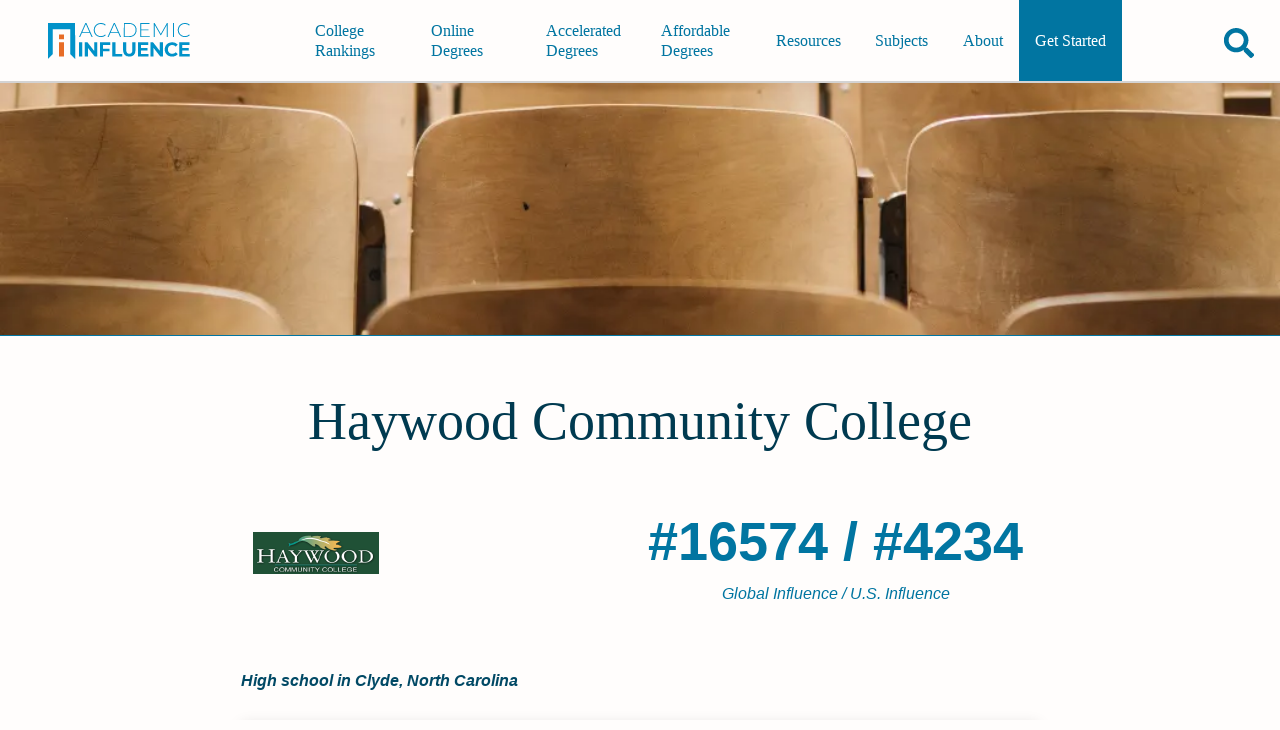

--- FILE ---
content_type: text/html; charset=utf-8
request_url: https://academicinfluence.com/schools/haywood-community-college
body_size: 9702
content:
<!doctype html><html lang=en><meta charset=UTF-8><meta content=https://academicinfluence.com/schools/haywood-community-college property=og:url><meta content="width=device-width,initial-scale=1" name=viewport><title>Haywood Community College | Academic Influence</title><meta content=article property=og:type><meta content=summary_large_image name=twitter:card><meta content=@AcademicInflux name=twitter:site><meta content=@AcademicInflux name=twitter:creator><meta content="Haywood Community College | Academic Influence" property=og:title><meta content="Haywood Community College | Academic Influence" name=twitter:title><meta content="Haywood Community College is a public community college in Clyde, North Carolina.  It is part of the North Carolina Community College System. Established i..." name=description><meta content="Haywood Community College is a public community college in Clyde, North Carolina.  It is part of the North Carolina Community College System. Established i..." property=og:description><meta content="Haywood Community College is a public community college in Clyde, North Carolina.  It is part of the North Carolina Community College System. Established i..." name=twitter:description><meta content=https://storage.googleapis.com/www-static-academic-influence/school-logos/haywood-community-college name=twitter:image><meta content=https://storage.googleapis.com/www-static-academic-influence/school-logos/haywood-community-college property=og:image><meta content=noindex,follow name=robots><link href=/static/mini.4e08e43e63e24b449fee.css rel=stylesheet><link href=https://academicinfluence.com/schools/haywood-community-college rel=canonical><link title="Subscribes to News and Updates" href=https://academicinfluence.com/rss rel=alternate type=application/rss+xml><meta content=13927f20e50f7f3bbd0fe2c517dd8f1b35491196909354ae6364e4f06c60e74e name=ahrefs-site-verification></head><body><a class=skip-to-main-content-link href=#main-content-id tabindex=0>Skip to Main Content</a><header class="site-header show-header" role=banner><a aria-label="Go to home page of Academic Influence" class=site-header__logo href=/> <svg aria-label="academic influence logo" viewbox="0 0 600 150" fill=none height=36 role=img width=144 xmlns=http://www.w3.org/2000/svg><defs/><path d="M113 0H0v150l19.9-20.2V25.6h73.2v104.2l20 20.2z" fill=#0192c9 /><path d="M46.2 47.6h20.6v20.6H46.2zm0 32.7h20.6V140H46.2z" fill=#e76c26 /><path d="M174.3 42.1h-33.2l-7.3 16.5h-4.5L155.7 0h4.2l26.3 58.6h-4.5zm-1.5-3.6l-15-33.8-15 33.8zm47.5 20.1q-8.5 0-15.3-3.8-6.7-3.8-10.6-10.5-3.8-6.6-3.8-15 0-8.3 3.8-15 4-6.7 10.6-10.5Q211.8 0 220.3 0q6.2 0 11.4 2t9 6l-2.7 2.7Q231.1 4 220.4 4q-7.2 0-13 3.3-6 3.3-9.3 9.1-3.4 5.8-3.4 13t3.4 13q3.3 5.8 9.2 9.1 6 3.3 13.1 3.3 10.7 0 17.6-6.9l2.6 2.7q-3.7 4-9 6-5.2 2.1-11.3 2.1zM293 42.1h-33.2l-7.3 16.5H248L274.3 0h4.2l26.3 58.6h-4.5zm-1.6-3.6l-15-33.8-15 33.8zM316.2 0h22.6q9 0 15.8 3.8 7 3.7 10.8 10.4 3.8 6.7 3.8 15.1 0 8.5-3.8 15.2-3.8 6.6-10.8 10.4-6.9 3.7-15.8 3.7h-22.7zm22.3 54.8q8 0 14-3.2 6-3.3 9.3-9 3.3-5.8 3.3-13.3 0-7.4-3.3-13.2-3.3-5.8-9.3-9-6-3.2-14-3.2h-18.2v50.9zm85.5 0v3.8h-39.6V0h38.3v3.9h-34v23H419v3.8h-30.5v24zm71 3.8V8.5l-24 42.3h-2.1l-24-42.2v50h-4V0h3.4L470 45.3 495.6 0h3.4v58.6zM520.5 0h4.2v58.6h-4.2zm49.9 58.6q-8.4 0-15.2-3.8-6.7-3.8-10.7-10.5-3.8-6.7-3.8-15t3.8-15q4-6.7 10.7-10.5Q562 0 570.4 0q6.2 0 11.4 2 5.3 2 9 6l-2.7 2.7Q581.3 4 570.6 4q-7.2 0-13.1 3.3-6 3.3-9.3 9.1-3.3 5.8-3.3 13t3.3 13q3.4 5.8 9.3 9.1t13 3.3q10.7 0 17.6-7l2.7 2.8q-3.7 4-9 6-5.3 2.1-11.4 2.1zm-441 21.7h13.2V140h-13.2zm76.2 0V140h-10.8l-28.5-36.2V140h-13V80.3h10.9l28.4 36.2V80.3zm24 11.1v15.8H256v11h-26.5V140h-13.2V80.3h43.2v11.1zm38.2-11H281v48.3h28.7V140h-41.9zm71 59.6q-12.3 0-19.1-7-6.8-7-6.8-19.8V80.4H326v32.3q0 15.7 12.7 15.7 6.2 0 9.5-3.8t3.3-12V80.5h13v32.8q0 12.9-6.8 19.8-6.8 7-19 7zm80.1-11.1v11h-44.2V80.4H418v11.1h-30v13h26.5V115h-26.6v13.8zM479 80.3V140h-10.8l-28.5-36.2V140h-13V80.3h10.9l28.4 36.2V80.3zm38 59.7q-8.7 0-15.8-3.8-7-3.9-11-10.7-4-6.8-4-15.4 0-8.5 4-15.3 4-6.8 11-10.6 7.1-3.9 16-3.9 7.3 0 13.3 2.7 6 2.6 10.1 7.5l-8.5 8q-5.8-6.8-14.3-6.8-5.3 0-9.5 2.4-4.2 2.3-6.5 6.5t-2.3 9.5q0 5.4 2.3 9.6 2.3 4.2 6.5 6.6 4.2 2.3 9.5 2.3 8.5 0 14.3-6.8l8.5 7.9q-4 5-10.1 7.6-6 2.7-13.5 2.7zm73.8-11.1v11h-44.2V80.4h43.1v11.1h-30v13h26.5V115h-26.5v13.8z" fill=#0192c9 /></svg> </a><nav class=navigation id=navigation-id role=navigation><div class=navigation__align-menu-right><h3 class=navigation__cat1></h3><ul class=navigation__top-level-list><li class=navigation__top-level-item><a aria-expanded=false aria-label=main-menu class=navigation__open-close href=/college-university-rankings> College Rankings </a></li><li class=navigation__top-level-item><a aria-expanded=false aria-label=main-menu class=navigation__open-close href=/online-degrees> Online Degrees </a></li><li class=navigation__top-level-item><a aria-expanded=false aria-label=main-menu class=navigation__open-close href=/accelerated-degrees> Accelerated Degrees </a></li><li class=navigation__top-level-item><a aria-expanded=false aria-label=main-menu class=navigation__open-close href=/affordable-degrees> Affordable Degrees </a></li></ul><h3 class=navigation__cat2></h3><ul class=navigation__top-level-list><li class=navigation__top-level-item><a aria-expanded=false aria-label=main-menu class=navigation__open-close href=/resources> Resources </a></li><li class=navigation__top-level-item><a aria-expanded=false aria-label=main-menu class=navigation__open-close href=/resources/guidance/all-college-subjects-to-major-in> Subjects </a></li><li class=navigation__top-level-item><a aria-expanded=false aria-label=main-menu class=navigation__open-close href=/about> About </a></li><li class=navigation__top-level-item id=getting-started><a aria-expanded=false aria-label=main-menu class=navigation__open-close href=/getting-started> Get Started </a></li></ul></div></nav><div class=site-header__buttons-wrapper><div class=fav-app-header-button id=header-favorites-button></div><button title="search academicinfluence.com" aria-controls=page-search aria-expanded=false aria-label=Search class=site-header__search-button><svg viewbox="0 0 512 512" xmlns=http://www.w3.org/2000/svg><path d="M505 442.7L405.3 343c-4.5-4.5-10.6-7-17-7H372c27.6-35.3 44-79.7 44-128C416 93.1 322.9 0 208 0S0 93.1 0 208s93.1 208 208 208c48.3 0 92.7-16.4 128-44v16.3c0 6.4 2.5 12.5 7 17l99.7 99.7c9.4 9.4 24.6 9.4 33.9 0l28.3-28.3c9.4-9.4 9.4-24.6.1-34zM208 336c-70.7 0-128-57.2-128-128 0-70.7 57.2-128 128-128 70.7 0 128 57.2 128 128 0 70.7-57.2 128-128 128z"/></svg></button><button title="open or close mobile navigation menu" aria-controls=navigation-id aria-expanded=false aria-label=toggle-menu-open-close class=site-header__menu-button><svg viewbox="0 0 384 384" xmlns=http://www.w3.org/2000/svg><rect height=50 width=384 x=0 y=284 /><rect height=50 width=384 x=0 y=167 /><rect height=50 width=384 x=0 y=50 /></svg></button></div><form action=/search class=site-header__page-search id=page-search><input class=search__input--small id=text-page-search name=query placeholder=Search...><button aria-label=confirm-search class=search__go-button><svg class="svg-inline--fa fa-facebook fa-w-16" viewbox="0 0 512 512" aria-hidden=true data-icon=facebook data-prefix=fab focusable=false role=img xmlns=http://www.w3.org/2000/svg><path d="M505 442.7L405.3 343c-4.5-4.5-10.6-7-17-7H372c27.6-35.3 44-79.7 44-128C416 93.1 322.9 0 208 0S0 93.1 0 208s93.1 208 208 208c48.3 0 92.7-16.4 128-44v16.3c0 6.4 2.5 12.5 7 17l99.7 99.7c9.4 9.4 24.6 9.4 33.9 0l28.3-28.3c9.4-9.4 9.4-24.6.1-34zM208 336c-70.7 0-128-57.2-128-128 0-70.7 57.2-128 128-128 70.7 0 128 57.2 128 128 0 70.7-57.2 128-128 128z" fill=currentColor></path></svg></button></form></header><main class="school-profile profile" id=main-content-id role=main><div class=profile__banner-container><img sizes="(max-width: 319px) 300px, (width: 320px) 320px,(max-width: 319px) 300px,(width: 320px) 320px,(max-width: 359px) 320px,(width: 360px) 360px,(max-width: 374px) 360px,(width: 375px) 375px,(max-width: 409px) 375px,(width: 410px) 410px,(max-width: 412px) 410px,(width: 413px) 413px,(max-width: 499px) 413px,(width: 500px) 500px,(max-width: 599px) 500px,(width: 600px) 600px,(max-width: 699px) 600px,(width: 700px) 700px,(max-width: 799px) 700px,(width: 800px) 800px,(max-width: 899px) 800px,(width: 900px) 900px,(max-width: 999px) 900px,(width: 1000px) 1000px,(max-width: 1043px) 1000px, 1044px" srcset="/banner?width=300&height=108 300w,/banner?width=320&height=108 320w,/banner?width=360&height=108 360w,/banner?width=375&height=108 375w,/banner?width=410&height=108 410w,/banner?width=413&height=108 413w,/banner?width=500&height=108 500w,/banner?width=600&height=108 600w,/banner?width=700&height=108 700w,/banner?width=800&height=252 800w,/banner?width=900&height=252 900w,/banner?width=1000&height=252 1000w,/banner?width=1044&height=252 1044w" alt=Haywood class=profile__banner-image college community height=63 src=/banner width=275></div><div class=content-container--has-banner><div class=profile__header><h1 class=profile__name>Haywood Community College</h1><div class=profile__header-first-row><div class=profile__image-container><img sizes="(max-width: 768px) 90px, 150px" srcset="https://storage.googleapis.com/www-static-academic-influence/school-logos/haywood-community-college 90w,https://storage.googleapis.com/www-static-academic-influence/school-logos/haywood-community-college 150w" alt=Haywood class=profile__image college community src=https://storage.googleapis.com/www-static-academic-influence/school-logos/haywood-community-college></div><div class=profile__rank-item><div class=profile__rank-num>#16574 / #4234</div><div class=profile__rank-label>Global Influence / U.S. Influence</div></div></div><div class=profile__header-favorites-row><div class=profile__short-description>High school in Clyde, North Carolina</div><div data-name="Haywood Community College" class=school-card__favorite data-location=profile data-slug=haywood-community-college></div></div></div><section class=school-profile__rankings-section id=also-ranked><h2 class=school-profile__rankings-heading>Haywood Community College Featured Rankings</h2><ul class="school-profile__rankings-list collapsed"><li class=school-profile__ranking-item><a class=school-profile__ranking-link href=/rankings/online-degree/associate/early-childhood-education#haywood-community-college> <span class=school-profile__ranking-num>#36</span> <span class=school-profile__ranking-name> Online Associate in Early Childhood Education</span> </a></li></ul><div class=school-profile__rankings-list-btn-div><button class=school-profile__rankings-list-btn>Expand</button></div></section><he-qdf></he-qdf><section class="profile__section html-editable"><h2>About Haywood Community College</h2><div class=html-editable></div><p>According to <cite><a href=https://en.wikipedia.org/wiki/Haywood_Community_College>Wikipedia</a></cite>, <q>Haywood Community College is a public community college in Clyde, North Carolina. It is part of the North Carolina Community College System. Established in 1965, the college offers associate degree programs and online courses in programs such as forestry, fish and wildlife management, and professional crafts. The college's campus includes an arboretum, a mill pond, and a working gristmill constructed by students.</q></p></section><section class=school-profile__card><h2 id=school-online-degrees>Haywood Community College's Online Degrees</h2><details class=online-degrees__degree><summary class=online-degrees__degree__name>Certificate in Business Administration</summary> <section><h5>Degree Concentrations</h5><ul><li>Small Business Start-Up</li><li>Business Basics</li><li>Marketing</li></ul></section> <ul class=online-degrees__degree__info-list><li class=online-degrees__degree__info-list__credits><strong>Required Credits</strong>: 12</li><li class=online-degrees__degree__info-list__credits><strong>Completion Time</strong>: None Reported</li><li class=online-degrees__degree__info-list__credits><strong>Format</strong>: None Reported</li></ul></details><details class=online-degrees__degree><summary class=online-degrees__degree__name>Certificate in Accounting & Finance</summary> <section><h5>Degree Concentrations</h5><ul><li>Small Business Financial Advisor</li><li>Income Tax Preparation</li></ul></section> <ul class=online-degrees__degree__info-list><li class=online-degrees__degree__info-list__credits><strong>Required Credits</strong>: 14</li><li class=online-degrees__degree__info-list__credits><strong>Completion Time</strong>: None Reported</li><li class=online-degrees__degree__info-list__credits><strong>Format</strong>: None Reported</li></ul></details><details class=online-degrees__degree><summary class=online-degrees__degree__name>AAS in Business Administration</summary> <ul class=online-degrees__degree__info-list><li class=online-degrees__degree__info-list__credits><strong>Required Credits</strong>: 67</li><li class=online-degrees__degree__info-list__credits><strong>Completion Time</strong>: None Reported</li><li class=online-degrees__degree__info-list__credits><strong>Format</strong>: None Reported</li></ul></details><details class=online-degrees__degree><summary class=online-degrees__degree__name>AA in Accounting & Finance</summary> <ul class=online-degrees__degree__info-list><li class=online-degrees__degree__info-list__credits><strong>Required Credits</strong>: 65-67</li><li class=online-degrees__degree__info-list__credits><strong>Completion Time</strong>: None Reported</li><li class=online-degrees__degree__info-list__credits><strong>Format</strong>: None Reported</li></ul></details><details class=online-degrees__degree><summary class=online-degrees__degree__name>Certificate in Information Technology</summary> <section><h5>Degree Concentrations</h5><ul><li>Cybersecurity</li></ul></section> <ul class=online-degrees__degree__info-list><li class=online-degrees__degree__info-list__credits><strong>Required Credits</strong>: 15</li><li class=online-degrees__degree__info-list__credits><strong>Completion Time</strong>: None Reported</li><li class=online-degrees__degree__info-list__credits><strong>Format</strong>: None Reported</li></ul></details><details class=online-degrees__degree><summary class=online-degrees__degree__name>AAS in Information Technology</summary> <ul class=online-degrees__degree__info-list><li class=online-degrees__degree__info-list__credits><strong>Required Credits</strong>: 76</li><li class=online-degrees__degree__info-list__credits><strong>Completion Time</strong>: None Reported</li><li class=online-degrees__degree__info-list__credits><strong>Format</strong>: None Reported</li></ul></details><details class=online-degrees__degree><summary class=online-degrees__degree__name>Certificate in Criminal Justice Technology</summary> <section><h5>Degree Concentrations</h5><ul><li>Emergency Management</li><li>Investigations</li><li>Cyber Crime</li></ul></section> <ul class=online-degrees__degree__info-list><li class=online-degrees__degree__info-list__credits><strong>Required Credits</strong>: 12</li><li class=online-degrees__degree__info-list__credits><strong>Completion Time</strong>: None Reported</li><li class=online-degrees__degree__info-list__credits><strong>Format</strong>: None Reported</li></ul></details><details class=online-degrees__degree><summary class=online-degrees__degree__name>AAS in Criminal Justice Technology</summary> <ul class=online-degrees__degree__info-list><li class=online-degrees__degree__info-list__credits><strong>Required Credits</strong>: 69-73</li><li class=online-degrees__degree__info-list__credits><strong>Completion Time</strong>: None Reported</li><li class=online-degrees__degree__info-list__credits><strong>Format</strong>: None Reported</li></ul></details><details class=online-degrees__degree><summary class=online-degrees__degree__name>Certificate in Early Childhood Administration</summary> <ul class=online-degrees__degree__info-list><li class=online-degrees__degree__info-list__credits><strong>Required Credits</strong>: 16</li><li class=online-degrees__degree__info-list__credits><strong>Completion Time</strong>: None Reported</li><li class=online-degrees__degree__info-list__credits><strong>Format</strong>: None Reported</li></ul></details><details class=online-degrees__degree><summary class=online-degrees__degree__name>Certificate in Early Childhood Preschool</summary> <ul class=online-degrees__degree__info-list><li class=online-degrees__degree__info-list__credits><strong>Required Credits</strong>: 16</li><li class=online-degrees__degree__info-list__credits><strong>Completion Time</strong>: None Reported</li><li class=online-degrees__degree__info-list__credits><strong>Format</strong>: None Reported</li></ul></details><div class=ai-more><div aria-labelledby=aria-more-button-online-degree class=ai-more__content id=aria-more-content-online-degree role=region><details class=online-degrees__degree><summary class=online-degrees__degree__name>Certificate in Infant/Toddler Care</summary> <ul class=online-degrees__degree__info-list><li class=online-degrees__degree__info-list__credits><strong>Required Credits</strong>: 16</li><li class=online-degrees__degree__info-list__credits><strong>Completion Time</strong>: None Reported</li><li class=online-degrees__degree__info-list__credits><strong>Format</strong>: None Reported</li></ul></details><details class=online-degrees__degree><summary class=online-degrees__degree__name>AAS in Early Childhood Education</summary> <section><h5>Degree Concentrations</h5><ul><li>Career Option</li></ul></section> <ul class=online-degrees__degree__info-list><li class=online-degrees__degree__info-list__credits><strong>Required Credits</strong>: 66-67</li><li class=online-degrees__degree__info-list__credits><strong>Completion Time</strong>: None Reported</li><li class=online-degrees__degree__info-list__credits><strong>Format</strong>: None Reported</li></ul></details><details class=online-degrees__degree><summary class=online-degrees__degree__name>AA in Associate In Arts</summary> <ul class=online-degrees__degree__info-list><li class=online-degrees__degree__info-list__credits><strong>Required Credits</strong>: 60</li><li class=online-degrees__degree__info-list__credits><strong>Completion Time</strong>: None Reported</li><li class=online-degrees__degree__info-list__credits><strong>Format</strong>: None Reported</li></ul></details><details class=online-degrees__degree><summary class=online-degrees__degree__name>Certificate in Medical Office Administration</summary> <ul class=online-degrees__degree__info-list><li class=online-degrees__degree__info-list__credits><strong>Required Credits</strong>: 18</li><li class=online-degrees__degree__info-list__credits><strong>Completion Time</strong>: None Reported</li><li class=online-degrees__degree__info-list__credits><strong>Format</strong>: None Reported</li></ul></details><details class=online-degrees__degree><summary class=online-degrees__degree__name>AAS in Medical Office Administration</summary> <ul class=online-degrees__degree__info-list><li class=online-degrees__degree__info-list__credits><strong>Required Credits</strong>: 69</li><li class=online-degrees__degree__info-list__credits><strong>Completion Time</strong>: None Reported</li><li class=online-degrees__degree__info-list__credits><strong>Format</strong>: None Reported</li></ul></details></div><button data-close="More Online Degrees" data-open="Fewer Online Degrees" aria-controls=aria-more-content-online-degree aria-expanded=false class=ai-more__control-button id=aria-more-button-online-degree><span class=ai-more__button-text>More Online Degrees</span> <svg viewbox="0 0 256 256" aria-hidden=true class=ai-more__chevron xmlns=http://www.w3.org/2000/svg><polygon points="225.813,48.907 128,146.72 30.187,48.907 0,79.093 128,207.093 256,79.093"/></svg></button></div></section><section class=school-profile__card><h2 id=admissions>Haywood Community College Admissions, Retention, and Graduation Information</h2><div class=school-profile__criteria><table class=school-profile__table><thead><tr><th class=school-profile__table-heading>Graduation Rate</th></tr></thead><tbody><tr><td data-label="Graduation Rate" class=school-profile__table-cell>29%</td></tr></tbody></table></div></section><section class=school-profile__card><h2 id=costs>How Much Does Haywood Community College Cost To Attend?</h2><div class=school-profile__criteria><table class=school-profile__table><thead><tr><th class=school-profile__table-heading>Tuition (in-state)</th><th class=school-profile__table-heading>Fees (in-state)</th></tr></thead><tbody><tr><td data-label="Tuition (in-state)" class=school-profile__table-cell>$2,432</td><td data-label="Fees (in-state)" class=school-profile__table-cell>$148</td></tr></tbody></table></div></section><section class=school-profile__card><h2 id=after-grad>How Much Do Haywood Community College Graduates Make?</h2><p>If you graduate from Haywood Community College, then you can expect to earn an average of $28,000 per year. You also have a 77% chance of being employed after 10 years.</p></section><section class=school-profile__card><h2 id=people>Haywood Community College's Demographics</h2><p>Demographic data is for full-time, on-campus students.</p><div class=school-profile__criteria><table class=school-profile__table><thead><tr><th class=school-profile__table-heading>Student Body</th><th class=school-profile__table-heading>Under-Grads</th></tr></thead><tbody><tr><td data-label="Student Body" class=school-profile__table-cell>1,779</td><td class=school-profile__table-cell data-label=Under-Grads>1,779</td></tr></tbody></table></div></section><section class=school-profile__card><h2 id=campus>Where is Haywood Community College?</h2><p>Haywood Community College is located at 185 Freedlander Drive, Clyde NC 28721-9901</p><div><div class=school-profile__map><iframe src="https://www.google.com/maps/embed/v1/view?center=35.525905,-82.927918&zoom=17&key=AIzaSyCTDpEwdK1YGvoE2Y_oUC0bB0yXkEebZsQ" title="Map of School Campus" allowfullscreen height=450 loading=lazy width=600></iframe></div></div></section><section class=school-profile__card><h2 id=crime>How Safe is Haywood Community College?</h2><p>Clyde has a violent crime rate of less than .01% and a property crime rate of less than .01%.</p></section><section class=school-profile__card><h2 id=reputation>What Is Haywood Community College Known For?</h2><p>Haywood Community College is known for it's academic work in the following disciplines:</p><div><ul class=profile__discipline-link-list><li class=profile__discipline-list-item><a href=/resources/degrees/criminal-justice>Criminal Justice</a></li><li class=profile__discipline-list-item><a href=/resources/degrees/education>Education</a></li><li class=profile__discipline-list-item><a href=/resources/degrees/medicine>Medical</a></li></ul><h3 id=influence-disciplines>Haywood Community College's Top Areas of Influence With Degrees Offered</h3><div class=discipline-cards><div class=discipline-cards__card data-discipline=criminal-justice><div class=discipline-cards__heading><div class=discipline-cards__icon><svg class="svg-inline--fa fa-facebook fa-w-16" viewbox="0 0 512 512" aria-hidden=true data-icon=facebook data-prefix=fab focusable=false role=img xmlns=http://www.w3.org/2000/svg><path d="M504.971 199.362l-22.627-22.627c-9.373-9.373-24.569-9.373-33.941 0l-5.657 5.657L329.608 69.255l5.657-5.657c9.373-9.373 9.373-24.569 0-33.941L312.638 7.029c-9.373-9.373-24.569-9.373-33.941 0L154.246 131.48c-9.373 9.373-9.373 24.569 0 33.941l22.627 22.627c9.373 9.373 24.569 9.373 33.941 0l5.657-5.657 39.598 39.598-81.04 81.04-5.657-5.657c-12.497-12.497-32.758-12.497-45.255 0L9.373 412.118c-12.497 12.497-12.497 32.758 0 45.255l45.255 45.255c12.497 12.497 32.758 12.497 45.255 0l114.745-114.745c12.497-12.497 12.497-32.758 0-45.255l-5.657-5.657 81.04-81.04 39.598 39.598-5.657 5.657c-9.373 9.373-9.373 24.569 0 33.941l22.627 22.627c9.373 9.373 24.569 9.373 33.941 0l124.451-124.451c9.372-9.372 9.372-24.568 0-33.941z" fill=currentColor></path></svg></div><div class=discipline-cards__name>Criminal Justice</div></div><div class=discipline-cards__ranks><div class=discipline-cards__rank><div class=discipline-cards__rank-num>#6817</div><div class=discipline-cards__rank-label>World Rank</div></div><div class=discipline-cards__rank><div class=discipline-cards__rank-num>#6819</div><div class=discipline-cards__rank-label>Historical Rank</div></div><div class=discipline-cards__rank><div class=discipline-cards__rank-num>#3241</div><div class=discipline-cards__rank-label>USA Rank</div></div></div><div class="discipline-cards__ranks sub"></div><a aria-label="Visit article" class=discipline-cards__link href=/resources/degrees/criminal-justice>criminal-justice Degrees</a></div><div class=discipline-cards__card data-discipline=education><div class=discipline-cards__heading><div class=discipline-cards__icon><svg class="svg-inline--fa fa-facebook fa-w-16" viewbox="0 0 640 512" aria-hidden=true data-icon=facebook data-prefix=fab focusable=false role=img xmlns=http://www.w3.org/2000/svg><path d="M208 352c-2.39 0-4.78.35-7.06 1.09C187.98 357.3 174.35 360 160 360c-14.35 0-27.98-2.7-40.95-6.91-2.28-.74-4.66-1.09-7.05-1.09C49.94 352-.33 402.48 0 464.62.14 490.88 21.73 512 48 512h224c26.27 0 47.86-21.12 48-47.38.33-62.14-49.94-112.62-112-112.62zm-48-32c53.02 0 96-42.98 96-96s-42.98-96-96-96-96 42.98-96 96 42.98 96 96 96zM592 0H208c-26.47 0-48 22.25-48 49.59V96c23.42 0 45.1 6.78 64 17.8V64h352v288h-64v-64H384v64h-76.24c19.1 16.69 33.12 38.73 39.69 64H592c26.47 0 48-22.25 48-49.59V49.59C640 22.25 618.47 0 592 0z" fill=currentColor></path></svg></div><div class=discipline-cards__name>Education</div></div><div class=discipline-cards__ranks><div class=discipline-cards__rank><div class=discipline-cards__rank-num>#13940</div><div class=discipline-cards__rank-label>World Rank</div></div><div class=discipline-cards__rank><div class=discipline-cards__rank-num>#13943</div><div class=discipline-cards__rank-label>Historical Rank</div></div><div class=discipline-cards__rank><div class=discipline-cards__rank-num>#3727</div><div class=discipline-cards__rank-label>USA Rank</div></div></div><div class="discipline-cards__ranks sub"></div><a aria-label="Visit article" class=discipline-cards__link href=/resources/degrees/education>education Degrees</a></div><div class=discipline-cards__card data-discipline=medicine><div class=discipline-cards__heading><div class=discipline-cards__icon><svg class="svg-inline--fa fa-facebook fa-w-16" viewbox="0 0 448 512" aria-hidden=true data-icon=facebook data-prefix=fab focusable=false role=img xmlns=http://www.w3.org/2000/svg><path d="M224 256c70.7 0 128-57.3 128-128S294.7 0 224 0 96 57.3 96 128s57.3 128 128 128zM104 424c0 13.3 10.7 24 24 24s24-10.7 24-24-10.7-24-24-24-24 10.7-24 24zm216-135.4v49c36.5 7.4 64 39.8 64 78.4v41.7c0 7.6-5.4 14.2-12.9 15.7l-32.2 6.4c-4.3.9-8.5-1.9-9.4-6.3l-3.1-15.7c-.9-4.3 1.9-8.6 6.3-9.4l19.3-3.9V416c0-62.8-96-65.1-96 1.9v26.7l19.3 3.9c4.3.9 7.1 5.1 6.3 9.4l-3.1 15.7c-.9 4.3-5.1 7.1-9.4 6.3l-31.2-4.2c-7.9-1.1-13.8-7.8-13.8-15.9V416c0-38.6 27.5-70.9 64-78.4v-45.2c-2.2.7-4.4 1.1-6.6 1.9-18 6.3-37.3 9.8-57.4 9.8s-39.4-3.5-57.4-9.8c-7.4-2.6-14.9-4.2-22.6-5.2v81.6c23.1 6.9 40 28.1 40 53.4 0 30.9-25.1 56-56 56s-56-25.1-56-56c0-25.3 16.9-46.5 40-53.4v-80.4C48.5 301 0 355.8 0 422.4v44.8C0 491.9 20.1 512 44.8 512h358.4c24.7 0 44.8-20.1 44.8-44.8v-44.8c0-72-56.8-130.3-128-133.8z" fill=currentColor></path></svg></div><div class=discipline-cards__name>Medical</div></div><div class=discipline-cards__ranks><div class=discipline-cards__rank><div class=discipline-cards__rank-num>#14227</div><div class=discipline-cards__rank-label>World Rank</div></div><div class=discipline-cards__rank><div class=discipline-cards__rank-num>#14228</div><div class=discipline-cards__rank-label>Historical Rank</div></div><div class=discipline-cards__rank><div class=discipline-cards__rank-num>#4001</div><div class=discipline-cards__rank-label>USA Rank</div></div></div><div class="discipline-cards__ranks sub"></div><a aria-label="Visit article" class=discipline-cards__link href=/resources/degrees/medicine>medicine Degrees</a></div></div></div></section><section class=school-profile__card><h2 id=influencers>Who Are Haywood Community College's Most Influential Alumni?</h2><div><p></p><dl class=alumni></dl></div></section><section class=school-profile__card><h2 id=influencers>Who Are Haywood Community College's Most Influential Faculty?</h2><div><p></p><dl class=alumni></dl></div></section></div></main><footer class=footer role=contentinfo><div class=footer__upper><div class="footer__upper-section footer__logo__div"><svg alt="AcademicInfluence.com logo" aria-label="academic influence logo" viewbox="0 0 600 150" class=footer__logo fill=none height=36 role=img width=144 xmlns=http://www.w3.org/2000/svg><defs/><path d="M113 0H0v150l19.9-20.2V25.6h73.2v104.2l20 20.2z" fill=#0192c9 /><path d="M46.2 47.6h20.6v20.6H46.2zm0 32.7h20.6V140H46.2z" fill=#e76c26 /><path d="M174.3 42.1h-33.2l-7.3 16.5h-4.5L155.7 0h4.2l26.3 58.6h-4.5zm-1.5-3.6l-15-33.8-15 33.8zm47.5 20.1q-8.5 0-15.3-3.8-6.7-3.8-10.6-10.5-3.8-6.6-3.8-15 0-8.3 3.8-15 4-6.7 10.6-10.5Q211.8 0 220.3 0q6.2 0 11.4 2t9 6l-2.7 2.7Q231.1 4 220.4 4q-7.2 0-13 3.3-6 3.3-9.3 9.1-3.4 5.8-3.4 13t3.4 13q3.3 5.8 9.2 9.1 6 3.3 13.1 3.3 10.7 0 17.6-6.9l2.6 2.7q-3.7 4-9 6-5.2 2.1-11.3 2.1zM293 42.1h-33.2l-7.3 16.5H248L274.3 0h4.2l26.3 58.6h-4.5zm-1.6-3.6l-15-33.8-15 33.8zM316.2 0h22.6q9 0 15.8 3.8 7 3.7 10.8 10.4 3.8 6.7 3.8 15.1 0 8.5-3.8 15.2-3.8 6.6-10.8 10.4-6.9 3.7-15.8 3.7h-22.7zm22.3 54.8q8 0 14-3.2 6-3.3 9.3-9 3.3-5.8 3.3-13.3 0-7.4-3.3-13.2-3.3-5.8-9.3-9-6-3.2-14-3.2h-18.2v50.9zm85.5 0v3.8h-39.6V0h38.3v3.9h-34v23H419v3.8h-30.5v24zm71 3.8V8.5l-24 42.3h-2.1l-24-42.2v50h-4V0h3.4L470 45.3 495.6 0h3.4v58.6zM520.5 0h4.2v58.6h-4.2zm49.9 58.6q-8.4 0-15.2-3.8-6.7-3.8-10.7-10.5-3.8-6.7-3.8-15t3.8-15q4-6.7 10.7-10.5Q562 0 570.4 0q6.2 0 11.4 2 5.3 2 9 6l-2.7 2.7Q581.3 4 570.6 4q-7.2 0-13.1 3.3-6 3.3-9.3 9.1-3.3 5.8-3.3 13t3.3 13q3.4 5.8 9.3 9.1t13 3.3q10.7 0 17.6-7l2.7 2.8q-3.7 4-9 6-5.3 2.1-11.4 2.1zm-441 21.7h13.2V140h-13.2zm76.2 0V140h-10.8l-28.5-36.2V140h-13V80.3h10.9l28.4 36.2V80.3zm24 11.1v15.8H256v11h-26.5V140h-13.2V80.3h43.2v11.1zm38.2-11H281v48.3h28.7V140h-41.9zm71 59.6q-12.3 0-19.1-7-6.8-7-6.8-19.8V80.4H326v32.3q0 15.7 12.7 15.7 6.2 0 9.5-3.8t3.3-12V80.5h13v32.8q0 12.9-6.8 19.8-6.8 7-19 7zm80.1-11.1v11h-44.2V80.4H418v11.1h-30v13h26.5V115h-26.6v13.8zM479 80.3V140h-10.8l-28.5-36.2V140h-13V80.3h10.9l28.4 36.2V80.3zm38 59.7q-8.7 0-15.8-3.8-7-3.9-11-10.7-4-6.8-4-15.4 0-8.5 4-15.3 4-6.8 11-10.6 7.1-3.9 16-3.9 7.3 0 13.3 2.7 6 2.6 10.1 7.5l-8.5 8q-5.8-6.8-14.3-6.8-5.3 0-9.5 2.4-4.2 2.3-6.5 6.5t-2.3 9.5q0 5.4 2.3 9.6 2.3 4.2 6.5 6.6 4.2 2.3 9.5 2.3 8.5 0 14.3-6.8l8.5 7.9q-4 5-10.1 7.6-6 2.7-13.5 2.7zm73.8-11.1v11h-44.2V80.4h43.1v11.1h-30v13h26.5V115h-26.5v13.8z" fill=#0192c9 /></svg><div class=footer__tagline>Your roadmap to a great education</div></div><div class="footer__upper-section footer__upper-section--centered footer__recent-articles"><p>Most Recent Articles</p><div class=footer__double-col><ul class=footer__list><li><a href=/resources/how-to-appeal-financial-aid-decision>How to Appeal a Financial Aid Decision</a></li><li><a href=/resources/how-to-qualify-financial-aid-graduate-student>How to Qualify for Financial Aid as a Graduate Student</a></li><li><a href=/resources/2024-25-fafsa-requirements>What Are the 2024-25 FAFSA Requirements?</a></li><li><a href=/resources/how-to-qualify-pell-grant>How to Qualify for a Pell Grant</a></li><li><a href=/resources/degrees/grants-available-masters-programs>Are Grants Available for Master’s Programs?</a></li></ul><ul class=footer__list><li><a href=/resources/financial-aid-different-online-school-than-in-person>Is Financial Aid Different for Online School Than In-Person?</a></li><li><a href=/resources/degrees/what-do-asn-degree>What Can You Do with an ASN Degree?</a></li><li><a href=/resources/financial-aid-available-international-students>What Financial Aid Is Available for International Students?</a></li><li><a href=/resources/degrees/what-jobs-bsn-degree>What Jobs Can You Get With a BSN Degree?</a></li><li><a href=/resources/how-to-become-nurse-practitioner>How to Become a Nurse Practitioner</a></li></ul></div><a class=footer__recently-updated href=/recently-updated>Recently Updated Articles</a></div><div class="footer__upper-section footer__upper-section--centered footer__company-info-list"><p>Company</p><div class=footer__company-info><ul class=footer__list><li><a href=/about>About</a></li><li><a href=/about/methodology>Methodology</a></li><li><a href=/about/our-team>Staff</a></li></ul><ul class=footer__list><li><a href=/contact>Contact Us</a></li><li><a href=/privacy>Privacy Policy</a></li><li><a href=/terms-conditions>Terms & Conditions</a></li></ul><ul class=footer__list><li><a href=/subscribe>Subscribe</a></li><li><a href=/advertising-disclosure>Advertising Disclosure</a></li><li><a href=/sitemap>Sitemap</a></li></ul></div></div></div><div class=footer__social-links><a aria-label=facebook-link class=footer__social-link href=https://www.facebook.com/AcademicInfluence> <svg class="svg-inline--fa fa-facebook fa-w-16" viewbox="0 0 512 512" aria-hidden=true data-icon=facebook data-prefix=fab focusable=false role=img xmlns=http://www.w3.org/2000/svg><path d="M504 256C504 119 393 8 256 8S8 119 8 256c0 123.78 90.69 226.38 209.25 245V327.69h-63V256h63v-54.64c0-62.15 37-96.48 93.67-96.48 27.14 0 55.52 4.84 55.52 4.84v61h-31.28c-30.8 0-40.41 19.12-40.41 38.73V256h68.78l-11 71.69h-57.78V501C413.31 482.38 504 379.78 504 256z" fill=currentColor></path></svg> </a><a aria-label=linked-link class=footer__social-link href=https://www.linkedin.com/company/academicinfluence/> <svg class="svg-inline--fa fa-facebook fa-w-16" viewbox="0 0 448 512" aria-hidden=true data-icon=facebook data-prefix=fab focusable=false role=img xmlns=http://www.w3.org/2000/svg><path d="M416 32H31.9C14.3 32 0 46.5 0 64.3v383.4C0 465.5 14.3 480 31.9 480H416c17.6 0 32-14.5 32-32.3V64.3c0-17.8-14.4-32.3-32-32.3zM135.4 416H69V202.2h66.5V416zm-33.2-243c-21.3 0-38.5-17.3-38.5-38.5S80.9 96 102.2 96c21.2 0 38.5 17.3 38.5 38.5 0 21.3-17.2 38.5-38.5 38.5zm282.1 243h-66.4V312c0-24.8-.5-56.7-34.5-56.7-34.6 0-39.9 27-39.9 54.9V416h-66.4V202.2h63.7v29.2h.9c8.9-16.8 30.6-34.5 62.9-34.5 67.2 0 79.7 44.3 79.7 101.9V416z" fill=currentColor></path></svg> </a><a aria-label=twitter-link class=footer__social-link href=https://twitter.com/AcademicInflux> <svg class="svg-inline--fa fa-facebook fa-w-16" viewbox="0 0 512 512" aria-hidden=true data-icon=facebook data-prefix=fab focusable=false role=img xmlns=http://www.w3.org/2000/svg><path d="M459.37 151.716c.325 4.548.325 9.097.325 13.645 0 138.72-105.583 298.558-298.558 298.558-59.452 0-114.68-17.219-161.137-47.106 8.447.974 16.568 1.299 25.34 1.299 49.055 0 94.213-16.568 130.274-44.832-46.132-.975-84.792-31.188-98.112-72.772 6.498.974 12.995 1.624 19.818 1.624 9.421 0 18.843-1.3 27.614-3.573-48.081-9.747-84.143-51.98-84.143-102.985v-1.299c13.969 7.797 30.214 12.67 47.431 13.319-28.264-18.843-46.781-51.005-46.781-87.391 0-19.492 5.197-37.36 14.294-52.954 51.655 63.675 129.3 105.258 216.365 109.807-1.624-7.797-2.599-15.918-2.599-24.04 0-57.828 46.782-104.934 104.934-104.934 30.213 0 57.502 12.67 76.67 33.137 23.715-4.548 46.456-13.32 66.599-25.34-7.798 24.366-24.366 44.833-46.132 57.827 21.117-2.273 41.584-8.122 60.426-16.243-14.292 20.791-32.161 39.308-52.628 54.253z" fill=currentColor></path></svg> </a><a aria-label=youtube-link class=footer__social-link href=https://www.youtube.com/c/AcademicInfluence> <svg class="svg-inline--fa fa-facebook fa-w-16" viewbox="0 0 576 512" aria-hidden=true data-icon=facebook data-prefix=fab focusable=false role=img xmlns=http://www.w3.org/2000/svg><path d="M549.655 124.083c-6.281-23.65-24.787-42.276-48.284-48.597C458.781 64 288 64 288 64S117.22 64 74.629 75.486c-23.497 6.322-42.003 24.947-48.284 48.597-11.412 42.867-11.412 132.305-11.412 132.305s0 89.438 11.412 132.305c6.281 23.65 24.787 41.5 48.284 47.821C117.22 448 288 448 288 448s170.78 0 213.371-11.486c23.497-6.321 42.003-24.171 48.284-47.821 11.412-42.867 11.412-132.305 11.412-132.305s0-89.438-11.412-132.305zm-317.51 213.508V175.185l142.739 81.205-142.739 81.201z" fill=currentColor></path></svg> </a><a aria-label=instagram-link class=footer__social-link href=https://www.instagram.com/academicinfluence/> <svg class="svg-inline--fa fa-facebook fa-w-16" viewbox="0 0 448 512" aria-hidden=true data-icon=facebook data-prefix=fab focusable=false role=img xmlns=http://www.w3.org/2000/svg><path d="M224.1 141c-63.6 0-114.9 51.3-114.9 114.9s51.3 114.9 114.9 114.9S339 319.5 339 255.9 287.7 141 224.1 141zm0 189.6c-41.1 0-74.7-33.5-74.7-74.7s33.5-74.7 74.7-74.7 74.7 33.5 74.7 74.7-33.6 74.7-74.7 74.7zm146.4-194.3c0 14.9-12 26.8-26.8 26.8-14.9 0-26.8-12-26.8-26.8s12-26.8 26.8-26.8 26.8 12 26.8 26.8zm76.1 27.2c-1.7-35.9-9.9-67.7-36.2-93.9-26.2-26.2-58-34.4-93.9-36.2-37-2.1-147.9-2.1-184.9 0-35.8 1.7-67.6 9.9-93.9 36.1s-34.4 58-36.2 93.9c-2.1 37-2.1 147.9 0 184.9 1.7 35.9 9.9 67.7 36.2 93.9s58 34.4 93.9 36.2c37 2.1 147.9 2.1 184.9 0 35.9-1.7 67.7-9.9 93.9-36.2 26.2-26.2 34.4-58 36.2-93.9 2.1-37 2.1-147.8 0-184.8zM398.8 388c-7.8 19.6-22.9 34.7-42.6 42.6-29.5 11.7-99.5 9-132.1 9s-102.7 2.6-132.1-9c-19.6-7.8-34.7-22.9-42.6-42.6-11.7-29.5-9-99.5-9-132.1s-2.6-102.7 9-132.1c7.8-19.6 22.9-34.7 42.6-42.6 29.5-11.7 99.5-9 132.1-9s102.7-2.6 132.1 9c19.6 7.8 34.7 22.9 42.6 42.6 11.7 29.5 9 99.5 9 132.1s2.7 102.7-9 132.1z" fill=currentColor></path></svg> </a><a aria-label=pinterest-link class=footer__social-link href=https://www.pinterest.com/academicinfluence/_saved/> <svg class="svg-inline--fa fa-facebook fa-w-16" viewbox="0 0 496 512" aria-hidden=true data-icon=facebook data-prefix=fab focusable=false role=img xmlns=http://www.w3.org/2000/svg><path d="M496 256c0 137-111 248-248 248-25.6 0-50.2-3.9-73.4-11.1 10.1-16.5 25.2-43.5 30.8-65 3-11.6 15.4-59 15.4-59 8.1 15.4 31.7 28.5 56.8 28.5 74.8 0 128.7-68.8 128.7-154.3 0-81.9-66.9-143.2-152.9-143.2-107 0-163.9 71.8-163.9 150.1 0 36.4 19.4 81.7 50.3 96.1 4.7 2.2 7.2 1.2 8.3-3.3.8-3.4 5-20.3 6.9-28.1.6-2.5.3-4.7-1.7-7.1-10.1-12.5-18.3-35.3-18.3-56.6 0-54.7 41.4-107.6 112-107.6 60.9 0 103.6 41.5 103.6 100.9 0 67.1-33.9 113.6-78 113.6-24.3 0-42.6-20.1-36.7-44.8 7-29.5 20.5-61.3 20.5-82.6 0-19-10.2-34.9-31.4-34.9-24.9 0-44.9 25.7-44.9 60.2 0 22 7.4 36.8 7.4 36.8s-24.5 103.8-29 123.2c-5 21.4-3 51.6-.9 71.2C65.4 450.9 0 361.1 0 256 0 119 111 8 248 8s248 111 248 248z" fill=currentColor></path></svg> </a><a aria-label=rss-feed-link class=footer__social-link href=https://academicinfluence.com/rss> <svg class="svg-inline--fa fa-facebook fa-w-16" viewbox="0 0 448 512" aria-hidden=true data-icon=facebook data-prefix=fab focusable=false role=img xmlns=http://www.w3.org/2000/svg><path d="M128.081 415.959c0 35.369-28.672 64.041-64.041 64.041S0 451.328 0 415.959s28.672-64.041 64.041-64.041 64.04 28.673 64.04 64.041zm175.66 47.25c-8.354-154.6-132.185-278.587-286.95-286.95C7.656 175.765 0 183.105 0 192.253v48.069c0 8.415 6.49 15.472 14.887 16.018 111.832 7.284 201.473 96.702 208.772 208.772.547 8.397 7.604 14.887 16.018 14.887h48.069c9.149.001 16.489-7.655 15.995-16.79zm144.249.288C439.596 229.677 251.465 40.445 16.503 32.01 7.473 31.686 0 38.981 0 48.016v48.068c0 8.625 6.835 15.645 15.453 15.999 191.179 7.839 344.627 161.316 352.465 352.465.353 8.618 7.373 15.453 15.999 15.453h48.068c9.034-.001 16.329-7.474 16.005-16.504z" fill=currentColor></path></svg> </a></div><div class=footer__legalese><p class=footer__copyright>Copyright © 2018-2023 AcademicInfluence.com  | All Rights Reserved | v43</p><p class=footer__recaptcha-disclaimer>This site is protected by reCAPTCHA and the Google <a rel="nofollow noopener noreferrer" href=https://policies.google.com/privacy target=_blank>Privacy Policy</a>. Google's <a rel="nofollow noopener noreferrer" href=https://policies.google.com/terms target=_blank>Terms of Service</a> apply.</p></div></footer><div class="cookie-banner cookie-banner--hidden" id=cookie-banner><div class=cookie-banner__text>This website uses cookies to enhance the user experience. <a href=/privacy>Read the Privacy Policy for more</a>.</div><div class=cookie-banner__buttons><button class=cookie-banner__button id=cookie-banner-accept>Accept</button><button class=cookie-banner__button id=cookie-banner-decline>Decline</button></div></div><script defer src=/static/mini.805afd368e850e8ba9b1.js></script><script defer src=/me.js></script><script async src=//static.getclicky.com/101377805.js></script><noscript><p><img alt=Clicky height=1 src=//in.getclicky.com/101377805ns.gif width=1></p></noscript></body></html>

--- FILE ---
content_type: text/css
request_url: https://academicinfluence.com/static/mini.4e08e43e63e24b449fee.css
body_size: 39216
content:
.svg-inline--fa,svg:not(:root).svg-inline--fa{overflow:visible}.svg-inline--fa{display:inline-block;font-size:inherit;height:1em;vertical-align:-.125em}.svg-inline--fa.fa-lg{vertical-align:-.225em}.svg-inline--fa.fa-w-1{width:.0625em}.svg-inline--fa.fa-w-2{width:.125em}.svg-inline--fa.fa-w-3{width:.1875em}.svg-inline--fa.fa-w-4{width:.25em}.svg-inline--fa.fa-w-5{width:.3125em}.svg-inline--fa.fa-w-6{width:.375em}.svg-inline--fa.fa-w-7{width:.4375em}.svg-inline--fa.fa-w-8{width:.5em}.svg-inline--fa.fa-w-9{width:.5625em}.svg-inline--fa.fa-w-10{width:.625em}.svg-inline--fa.fa-w-11{width:.6875em}.svg-inline--fa.fa-w-12{width:.75em}.svg-inline--fa.fa-w-13{width:.8125em}.svg-inline--fa.fa-w-14{width:.875em}.svg-inline--fa.fa-w-15{width:.9375em}.svg-inline--fa.fa-w-16{width:1em}.svg-inline--fa.fa-w-17{width:1.0625em}.svg-inline--fa.fa-w-18{width:1.125em}.svg-inline--fa.fa-w-19{width:1.1875em}.svg-inline--fa.fa-w-20{width:1.25em}.svg-inline--fa.fa-pull-left{margin-right:.3em;width:auto}.svg-inline--fa.fa-pull-right{margin-left:.3em;width:auto}.svg-inline--fa.fa-border{height:1.5em}.svg-inline--fa.fa-li{width:2em}.svg-inline--fa.fa-fw{width:1.25em}.fa-layers svg.svg-inline--fa{bottom:0;left:0;margin:auto;position:absolute;right:0;top:0}.fa-layers{display:inline-block;height:1em;position:relative;text-align:center;vertical-align:-.125em;width:1em}.fa-layers svg.svg-inline--fa{transform-origin:center center}.fa-layers-counter,.fa-layers-text{display:inline-block;position:absolute;text-align:center}.fa-layers-text{left:50%;top:50%;transform:translate(-50%,-50%);transform-origin:center center}.fa-layers-counter{background-color:#ff253a;border-radius:1em;box-sizing:border-box;color:#fff;height:1.5em;line-height:1;max-width:5em;min-width:1.5em;overflow:hidden;padding:.25em;right:0;text-overflow:ellipsis;top:0;transform:scale(.25);transform-origin:top right}.fa-layers-bottom-right{bottom:0;right:0;top:auto;transform:scale(.25);transform-origin:bottom right}.fa-layers-bottom-left{bottom:0;left:0;right:auto;top:auto;transform:scale(.25);transform-origin:bottom left}.fa-layers-top-right{right:0;top:0;transform:scale(.25);transform-origin:top right}.fa-layers-top-left{left:0;right:auto;top:0;transform:scale(.25);transform-origin:top left}.fa-lg{font-size:1.33333em;line-height:.75em;vertical-align:-.0667em}.fa-xs{font-size:.75em}.fa-sm{font-size:.875em}.fa-1x{font-size:1em}.fa-2x{font-size:2em}.fa-3x{font-size:3em}.fa-4x{font-size:4em}.fa-5x{font-size:5em}.fa-6x{font-size:6em}.fa-7x{font-size:7em}.fa-8x{font-size:8em}.fa-9x{font-size:9em}.fa-10x{font-size:10em}.fa-fw{text-align:center;width:1.25em}.fa-ul{list-style-type:none;margin-left:2.5em;padding-left:0}.fa-ul>li{position:relative}.fa-li{left:-2em;line-height:inherit;position:absolute;text-align:center;width:2em}.fa-border{border:.08em solid #eee;border-radius:.1em;padding:.2em .25em .15em}.fa-pull-left{float:left}.fa-pull-right{float:right}.fa.fa-pull-left,.fab.fa-pull-left,.fal.fa-pull-left,.far.fa-pull-left,.fas.fa-pull-left{margin-right:.3em}.fa.fa-pull-right,.fab.fa-pull-right,.fal.fa-pull-right,.far.fa-pull-right,.fas.fa-pull-right{margin-left:.3em}.fa-spin{animation:fa-spin 2s linear infinite}.fa-pulse{animation:fa-spin 1s steps(8) infinite}@keyframes fa-spin{0%{transform:rotate(0deg)}to{transform:rotate(1turn)}}.fa-rotate-90{-ms-filter:"progid:DXImageTransform.Microsoft.BasicImage(rotation=1)";transform:rotate(90deg)}.fa-rotate-180{-ms-filter:"progid:DXImageTransform.Microsoft.BasicImage(rotation=2)";transform:rotate(180deg)}.fa-rotate-270{-ms-filter:"progid:DXImageTransform.Microsoft.BasicImage(rotation=3)";transform:rotate(270deg)}.fa-flip-horizontal{-ms-filter:"progid:DXImageTransform.Microsoft.BasicImage(rotation=0, mirror=1)";transform:scaleX(-1)}.fa-flip-vertical{transform:scaleY(-1)}.fa-flip-both,.fa-flip-horizontal.fa-flip-vertical,.fa-flip-vertical{-ms-filter:"progid:DXImageTransform.Microsoft.BasicImage(rotation=2, mirror=1)"}.fa-flip-both,.fa-flip-horizontal.fa-flip-vertical{transform:scale(-1)}:root .fa-flip-both,:root .fa-flip-horizontal,:root .fa-flip-vertical,:root .fa-rotate-180,:root .fa-rotate-270,:root .fa-rotate-90{filter:none}.fa-stack{display:inline-block;height:2em;position:relative;width:2.5em}.fa-stack-1x,.fa-stack-2x{bottom:0;left:0;margin:auto;position:absolute;right:0;top:0}.svg-inline--fa.fa-stack-1x{height:1em;width:1.25em}.svg-inline--fa.fa-stack-2x{height:2em;width:2.5em}.fa-inverse{color:#fff}.sr-only{clip:rect(0,0,0,0);border:0;height:1px;margin:-1px;overflow:hidden;padding:0;position:absolute;width:1px}.sr-only-focusable:active,.sr-only-focusable:focus{clip:auto;height:auto;margin:0;overflow:visible;position:static;width:auto}.svg-inline--fa .fa-primary{fill:var(--fa-primary-color,currentColor);opacity:1;opacity:var(--fa-primary-opacity,1)}.svg-inline--fa .fa-secondary{fill:var(--fa-secondary-color,currentColor)}.svg-inline--fa .fa-secondary,.svg-inline--fa.fa-swap-opacity .fa-primary{opacity:.4;opacity:var(--fa-secondary-opacity,.4)}.svg-inline--fa.fa-swap-opacity .fa-secondary{opacity:1;opacity:var(--fa-primary-opacity,1)}.svg-inline--fa mask .fa-primary,.svg-inline--fa mask .fa-secondary{fill:#000}.fad.fa-inverse{color:#fff}:root{--bulletImage:url([data-uri])}.content-container,.content-container--has-banner,.content-container--no-sidebar{margin-left:5vw;margin-right:5vw;margin-top:110px;min-height:60vh;padding:1px}@media(min-width:1024px){.content-container,.content-container--has-banner,.content-container--no-sidebar{margin-left:auto;margin-right:auto;margin-top:123.5px;width:800px}.content-container--has-banner,.content-container--no-sidebar{width:800px}.content-container--has-banner{margin-top:0}}a[id],a[name],aside[id],blockquote[id],details[id],div[id],h1[id],h2[id],h3[id],h4[id],li[id],nav[id],p[id],section[id],span[id],summary[id],table[id],ul[id]{scroll-margin-top:13vh}.visually-hidden:not(:focus):not(:active){clip:rect(0 0 0 0);clip-path:inset(100%);height:1px;overflow:hidden;position:absolute;white-space:nowrap;width:1px}html{-webkit-text-size-adjust:100%;line-height:1.15;tab-size:4}body{font-family:system-ui,-apple-system,Segoe UI,Roboto,Helvetica,Arial,sans-serif,Apple Color Emoji,Segoe UI Emoji;margin:0}hr{color:inherit;height:0}abbr[title]{-webkit-text-decoration:underline dotted;text-decoration:underline dotted}b,strong{font-weight:bolder}code,kbd,pre,samp{font-family:ui-monospace,SFMono-Regular,Consolas,Liberation Mono,Menlo,monospace;font-size:1em}small{font-size:80%}sub,sup{font-size:75%;line-height:0;position:relative;vertical-align:initial}sub{bottom:-.25em}sup{top:-.5em}table{border-color:inherit;text-indent:0}button,input,optgroup,select,textarea{font-family:inherit;font-size:100%;line-height:1.15;margin:0}button,select{text-transform:none}[type=button],[type=reset],[type=submit],button{-webkit-appearance:button}::-moz-focus-inner{border-style:none;padding:0}:-moz-focusring{outline:1px dotted #0192c9}:-moz-ui-invalid{box-shadow:none}legend{padding:0}progress{vertical-align:initial}::-webkit-inner-spin-button,::-webkit-outer-spin-button{height:auto}[type=search]{-webkit-appearance:textfield;outline-offset:-2px}::-webkit-search-decoration{-webkit-appearance:none}::-webkit-file-upload-button{-webkit-appearance:button;font:inherit}summary{display:list-item}blockquote,dd,dl,figure,h1,h2,h3,h4,h5,h6,hr,p,pre{margin:0}button{background-color:#0000;background-image:none}fieldset,ol,ul{margin:0;padding:0}ol,ul{list-style:none}li{padding-left:.15rem}html{font-family:ui-sans-serif,system-ui,-apple-system,BlinkMacSystemFont,Segoe UI,Roboto,Helvetica Neue,Arial,Noto Sans,sans-serif,Apple Color Emoji,Segoe UI Emoji,Segoe UI Symbol,Noto Color Emoji;line-height:1.5}body{font-family:inherit;line-height:inherit}*,:after,:before{border:0 solid;box-sizing:border-box}hr{border-top-width:1px}img{border-style:solid}textarea{resize:vertical}input::placeholder,textarea::placeholder{color:#9ca3af;opacity:1}[role=button],button{cursor:pointer}h1,h2,h3,h4,h5,h6{font-size:inherit;font-weight:inherit}a{color:inherit;text-decoration:inherit}a:not([class]){text-decoration:underline}button,input,optgroup,select,textarea{color:inherit;line-height:inherit;padding:0}code,kbd,pre,samp{font-family:ui-monospace,SFMono-Regular,Menlo,Monaco,Consolas,Liberation Mono,Courier New,monospace}audio,canvas,embed,iframe,img,object,svg,video{display:block}img,video{height:auto;max-width:100%}.grecaptcha-badge{visibility:hidden}@media print{footer,header{display:none!important}.school-adstack{display:none}}@page{margin:20px}html{scroll-behavior:smooth}body{background-color:#fffdfc;color:#444;font-family:Montserrat,sans-serif;height:100%;overflow-x:hidden;position:relative;width:100%}a{color:#0175a1;font-weight:600}a:hover{color:#0192c9}a:active{color:#ff8514}a b{color:inherit}h1,h2,h3,h4,h5,h6{font-family:"DM Serif Text",serif}h1{color:#003a50;font-size:48px;line-height:1.125;margin-bottom:.5em}@media(min-width:1024px){h1{font-size:54px}}h2{color:#003a50;font-size:28px;line-height:1.2857142857;margin-bottom:.8571428571em}@media(min-width:1024px){h2{font-size:31.5px}}h3{color:#003a50;font-size:24px;line-height:1;margin-bottom:1em}@media(min-width:1024px){h3{font-size:27px}}h4{color:#003a50;font-size:21.2px;line-height:1.1320754717;margin-bottom:1.1320754717em}@media(min-width:1024px){h4{font-size:23.85px}}h5{color:#003a50;font-size:20px;line-height:1.2;margin-bottom:1.2em}@media(min-width:1024px){h5{font-size:22.5px}}h6{color:#003a50;font-size:18px;line-height:1.3333333333;margin-bottom:1.3333333333em}@media(min-width:1024px){h6{font-size:20.25px}}aside,dl,nav,ol,p,section,table,ul{font-size:16px;line-height:24px;margin-bottom:1.5em}@media(min-width:1024px){aside,dl,nav,ol,p,section,table,ul{font-size:18px;line-height:27px}}li{margin-bottom:6px}@media(min-width:1024px){li{margin-bottom:6.75px}}figure{margin-bottom:24px}@media(min-width:1024px){figure{margin-bottom:27px}}ol,ul{margin-left:2rem}ol{list-style-type:decimal}ul{list-style-image:var(--bulletImage)}ul ul{list-style-image:url(/images/circle.svg)}ul ul ul{list-style-image:url(/images/box.svg)}ul ul ul ul{list-style-image:url(/images/square.svg)}dl{margin-bottom:24px}@media(min-width:1024px){dl{margin-bottom:27px}}dt{font-weight:600;margin-bottom:6px}@media(min-width:1024px){dt{margin-bottom:6.75px}}dd{margin-bottom:12px;margin-left:.5rem}@media(min-width:1024px){dd{margin-bottom:13.5px}}figure img{margin-bottom:12px}@media(min-width:1024px){figure img{margin-bottom:13.5px}}form{margin-bottom:24px}@media(min-width:1024px){form{margin-bottom:27px}}iframe{border:0;width:100%}table{border-collapse:collapse;overflow-x:auto;width:100%}@media(min-width:768px){table{border-bottom:2px solid #e76c26;padding-bottom:3px}}@media(min-width:768px)and (min-width:1024px){table{padding-bottom:3.375px}}caption{color:#014965;font-style:italic;margin-bottom:24px;text-align:left}@media(min-width:1024px){caption{margin-bottom:27px}}th{border-bottom:2px solid #ec8951;color:#0175a1;padding-bottom:3px}@media(min-width:1024px){th{padding-bottom:3.375px}}tr:last-of-type td{padding-bottom:6px}@media(min-width:1024px){tr:last-of-type td{padding-bottom:6.75px}}td{padding-bottom:6px;padding-left:.5rem;padding-top:6px}@media(min-width:1024px){td{padding-bottom:6.75px;padding-top:6.75px}}td,th{font-size:13.6px;line-height:1.25;padding-right:.5rem;text-align:left;vertical-align:top}@media(min-width:1024px){td,th{font-size:15.3px}}th[scope=row]{border:none;padding:6px .25rem}@media(min-width:1024px){th[scope=row]{padding-bottom:6.75px;padding-top:6.75px}}tbody tr:nth-child(2n){background-color:#fae2d4}details{margin-bottom:24px}@media(min-width:1024px){details{margin-bottom:27px}}details[open] summary:after{content:"−"}details[open] summary{background-color:#014965;margin-bottom:24px}@media(min-width:1024px){details[open] summary{margin-bottom:27px}}details p{margin-left:.5rem}details>summary{list-style:none}details>summary::-webkit-details-marker{display:none}summary{align-items:center;background-color:#0175a1;color:#fff;cursor:pointer;display:flex;font-size:19.2px;justify-content:space-between;line-height:1.2;padding:12px 1rem}@media(min-width:1024px){summary{font-size:21.6px;padding-bottom:13.5px;padding-top:13.5px}}summary:after{content:"+";display:block;margin-left:1rem}summary h2,summary h3,summary h4,summary h5,summary h6{color:#fff;margin-bottom:0}button[type=submit],input[type=submit]{background-color:#a24c1b;color:#fff;transition:background-color .5s}button[type=submit]:hover,input[type=submit]:hover{background-color:#003a50}b,strong{color:#003a50}textarea{border:1px solid #8ccce4;border-radius:1px;padding:6px .25rem}@media(min-width:1024px){textarea{padding-bottom:6.75px;padding-top:6.75px}}@font-face{font-display:optional;font-family:"DM Serif Text";font-style:italic;font-weight:400;src:url(https://fonts.gstatic.com/s/dmseriftext/v8/rnCw-xZa_krGokauCeNq1wWyWfG1UVoNILVaqNDD.woff2) format("woff2");unicode-range:u+0100-024f,u+0259,u+1e??,u+2020,u+20a0-20ab,u+20ad-20cf,u+2113,u+2c60-2c7f,u+a720-a7ff}@font-face{font-display:optional;font-family:"DM Serif Text";font-style:italic;font-weight:400;src:url(https://fonts.gstatic.com/s/dmseriftext/v8/rnCw-xZa_krGokauCeNq1wWyWfG1X1oNILVaqA.woff2) format("woff2");unicode-range:u+00??,u+0131,u+0152-0153,u+02bb-02bc,u+02c6,u+02da,u+02dc,u+2000-206f,u+2074,u+20ac,u+2122,u+2191,u+2193,u+2212,u+2215,u+feff,u+fffd}@font-face{font-display:optional;font-family:"DM Serif Text";font-style:normal;font-weight:400;src:url(https://fonts.gstatic.com/s/dmseriftext/v8/rnCu-xZa_krGokauCeNq1wWyWfqFXVAKArdqqQ.woff2) format("woff2");unicode-range:u+0100-024f,u+0259,u+1e??,u+2020,u+20a0-20ab,u+20ad-20cf,u+2113,u+2c60-2c7f,u+a720-a7ff}@font-face{font-display:optional;font-family:"DM Serif Text";font-style:normal;font-weight:400;src:url(https://fonts.gstatic.com/s/dmseriftext/v8/rnCu-xZa_krGokauCeNq1wWyWfSFXVAKArc.woff2) format("woff2");unicode-range:u+00??,u+0131,u+0152-0153,u+02bb-02bc,u+02c6,u+02da,u+02dc,u+2000-206f,u+2074,u+20ac,u+2122,u+2191,u+2193,u+2212,u+2215,u+feff,u+fffd}@font-face{font-display:optional;font-family:Montserrat;font-style:italic;font-weight:400;src:url(https://fonts.gstatic.com/s/montserrat/v23/JTUQjIg1_i6t8kCHKm459WxRxC7m0dR9pBOi.woff2) format("woff2");unicode-range:u+0460-052f,u+1c80-1c88,u+20b4,u+2de0-2dff,u+a640-a69f,u+fe2e-fe2f}@font-face{font-display:optional;font-family:Montserrat;font-style:italic;font-weight:400;src:url(https://fonts.gstatic.com/s/montserrat/v23/JTUQjIg1_i6t8kCHKm459WxRzS7m0dR9pBOi.woff2) format("woff2");unicode-range:u+0400-045f,u+0490-0491,u+04b0-04b1,u+2116}@font-face{font-display:optional;font-family:Montserrat;font-style:italic;font-weight:400;src:url(https://fonts.gstatic.com/s/montserrat/v23/JTUQjIg1_i6t8kCHKm459WxRxi7m0dR9pBOi.woff2) format("woff2");unicode-range:u+0102-0103,u+0110-0111,u+0128-0129,u+0168-0169,u+01a0-01a1,u+01af-01b0,u+1ea0-1ef9,u+20ab}@font-face{font-display:optional;font-family:Montserrat;font-style:italic;font-weight:400;src:url(https://fonts.gstatic.com/s/montserrat/v23/JTUQjIg1_i6t8kCHKm459WxRxy7m0dR9pBOi.woff2) format("woff2");unicode-range:u+0100-024f,u+0259,u+1e??,u+2020,u+20a0-20ab,u+20ad-20cf,u+2113,u+2c60-2c7f,u+a720-a7ff}@font-face{font-display:optional;font-family:Montserrat;font-style:italic;font-weight:400;src:url(https://fonts.gstatic.com/s/montserrat/v23/JTUQjIg1_i6t8kCHKm459WxRyS7m0dR9pA.woff2) format("woff2");unicode-range:u+00??,u+0131,u+0152-0153,u+02bb-02bc,u+02c6,u+02da,u+02dc,u+2000-206f,u+2074,u+20ac,u+2122,u+2191,u+2193,u+2212,u+2215,u+feff,u+fffd}@font-face{font-display:optional;font-family:Montserrat;font-style:italic;font-weight:600;src:url(https://fonts.gstatic.com/s/montserrat/v23/JTUQjIg1_i6t8kCHKm459WxRxC7m0dR9pBOi.woff2) format("woff2");unicode-range:u+0460-052f,u+1c80-1c88,u+20b4,u+2de0-2dff,u+a640-a69f,u+fe2e-fe2f}@font-face{font-display:optional;font-family:Montserrat;font-style:italic;font-weight:600;src:url(https://fonts.gstatic.com/s/montserrat/v23/JTUQjIg1_i6t8kCHKm459WxRzS7m0dR9pBOi.woff2) format("woff2");unicode-range:u+0400-045f,u+0490-0491,u+04b0-04b1,u+2116}@font-face{font-display:optional;font-family:Montserrat;font-style:italic;font-weight:600;src:url(https://fonts.gstatic.com/s/montserrat/v23/JTUQjIg1_i6t8kCHKm459WxRxi7m0dR9pBOi.woff2) format("woff2");unicode-range:u+0102-0103,u+0110-0111,u+0128-0129,u+0168-0169,u+01a0-01a1,u+01af-01b0,u+1ea0-1ef9,u+20ab}@font-face{font-display:optional;font-family:Montserrat;font-style:italic;font-weight:600;src:url(https://fonts.gstatic.com/s/montserrat/v23/JTUQjIg1_i6t8kCHKm459WxRxy7m0dR9pBOi.woff2) format("woff2");unicode-range:u+0100-024f,u+0259,u+1e??,u+2020,u+20a0-20ab,u+20ad-20cf,u+2113,u+2c60-2c7f,u+a720-a7ff}@font-face{font-display:optional;font-family:Montserrat;font-style:italic;font-weight:600;src:url(https://fonts.gstatic.com/s/montserrat/v23/JTUQjIg1_i6t8kCHKm459WxRyS7m0dR9pA.woff2) format("woff2");unicode-range:u+00??,u+0131,u+0152-0153,u+02bb-02bc,u+02c6,u+02da,u+02dc,u+2000-206f,u+2074,u+20ac,u+2122,u+2191,u+2193,u+2212,u+2215,u+feff,u+fffd}@font-face{font-display:optional;font-family:Montserrat;font-style:normal;font-weight:400;src:url(https://fonts.gstatic.com/s/montserrat/v23/JTUSjIg1_i6t8kCHKm459WRhyyTh89ZNpQ.woff2) format("woff2");unicode-range:u+0460-052f,u+1c80-1c88,u+20b4,u+2de0-2dff,u+a640-a69f,u+fe2e-fe2f}@font-face{font-display:optional;font-family:Montserrat;font-style:normal;font-weight:400;src:url(https://fonts.gstatic.com/s/montserrat/v23/JTUSjIg1_i6t8kCHKm459W1hyyTh89ZNpQ.woff2) format("woff2");unicode-range:u+0400-045f,u+0490-0491,u+04b0-04b1,u+2116}@font-face{font-display:optional;font-family:Montserrat;font-style:normal;font-weight:400;src:url(https://fonts.gstatic.com/s/montserrat/v23/JTUSjIg1_i6t8kCHKm459WZhyyTh89ZNpQ.woff2) format("woff2");unicode-range:u+0102-0103,u+0110-0111,u+0128-0129,u+0168-0169,u+01a0-01a1,u+01af-01b0,u+1ea0-1ef9,u+20ab}@font-face{font-display:optional;font-family:Montserrat;font-style:normal;font-weight:400;src:url(https://fonts.gstatic.com/s/montserrat/v23/JTUSjIg1_i6t8kCHKm459WdhyyTh89ZNpQ.woff2) format("woff2");unicode-range:u+0100-024f,u+0259,u+1e??,u+2020,u+20a0-20ab,u+20ad-20cf,u+2113,u+2c60-2c7f,u+a720-a7ff}@font-face{font-display:optional;font-family:Montserrat;font-style:normal;font-weight:400;src:url(https://fonts.gstatic.com/s/montserrat/v23/JTUSjIg1_i6t8kCHKm459WlhyyTh89Y.woff2) format("woff2");unicode-range:u+00??,u+0131,u+0152-0153,u+02bb-02bc,u+02c6,u+02da,u+02dc,u+2000-206f,u+2074,u+20ac,u+2122,u+2191,u+2193,u+2212,u+2215,u+feff,u+fffd}@font-face{font-display:optional;font-family:Montserrat;font-style:normal;font-weight:600;src:url(https://fonts.gstatic.com/s/montserrat/v23/JTUSjIg1_i6t8kCHKm459WRhyyTh89ZNpQ.woff2) format("woff2");unicode-range:u+0460-052f,u+1c80-1c88,u+20b4,u+2de0-2dff,u+a640-a69f,u+fe2e-fe2f}@font-face{font-display:optional;font-family:Montserrat;font-style:normal;font-weight:600;src:url(https://fonts.gstatic.com/s/montserrat/v23/JTUSjIg1_i6t8kCHKm459W1hyyTh89ZNpQ.woff2) format("woff2");unicode-range:u+0400-045f,u+0490-0491,u+04b0-04b1,u+2116}@font-face{font-display:optional;font-family:Montserrat;font-style:normal;font-weight:600;src:url(https://fonts.gstatic.com/s/montserrat/v23/JTUSjIg1_i6t8kCHKm459WZhyyTh89ZNpQ.woff2) format("woff2");unicode-range:u+0102-0103,u+0110-0111,u+0128-0129,u+0168-0169,u+01a0-01a1,u+01af-01b0,u+1ea0-1ef9,u+20ab}@font-face{font-display:optional;font-family:Montserrat;font-style:normal;font-weight:600;src:url(https://fonts.gstatic.com/s/montserrat/v23/JTUSjIg1_i6t8kCHKm459WdhyyTh89ZNpQ.woff2) format("woff2");unicode-range:u+0100-024f,u+0259,u+1e??,u+2020,u+20a0-20ab,u+20ad-20cf,u+2113,u+2c60-2c7f,u+a720-a7ff}@font-face{font-display:optional;font-family:Montserrat;font-style:normal;font-weight:600;src:url(https://fonts.gstatic.com/s/montserrat/v23/JTUSjIg1_i6t8kCHKm459WlhyyTh89Y.woff2) format("woff2");unicode-range:u+00??,u+0131,u+0152-0153,u+02bb-02bc,u+02c6,u+02da,u+02dc,u+2000-206f,u+2074,u+20ac,u+2122,u+2191,u+2193,u+2212,u+2215,u+feff,u+fffd}@font-face{font-display:optional;font-family:Suez One;font-style:normal;font-weight:400;src:url(https://fonts.gstatic.com/s/suezone/v9/taiJGmd_EZ6rqscQgOFMmouC-50xUK4.woff2) format("woff2");unicode-range:u+0590-05ff,u+200c-2010,u+20aa,u+25cc,u+fb1d-fb4f}@font-face{font-display:optional;font-family:Suez One;font-style:normal;font-weight:400;src:url(https://fonts.gstatic.com/s/suezone/v9/taiJGmd_EZ6rqscQgOFAmouC-50xUK4.woff2) format("woff2");unicode-range:u+0100-024f,u+0259,u+1e??,u+2020,u+20a0-20ab,u+20ad-20cf,u+2113,u+2c60-2c7f,u+a720-a7ff}@font-face{font-display:optional;font-family:Suez One;font-style:normal;font-weight:400;src:url(https://fonts.gstatic.com/s/suezone/v9/taiJGmd_EZ6rqscQgOFOmouC-50x.woff2) format("woff2");unicode-range:u+00??,u+0131,u+0152-0153,u+02bb-02bc,u+02c6,u+02da,u+02dc,u+2000-206f,u+2074,u+20ac,u+2122,u+2191,u+2193,u+2212,u+2215,u+feff,u+fffd}.ad{margin-bottom:48px;margin-left:auto;margin-right:auto}.ad else{margin-top:48px}@media(min-width:1024px){.ad else{margin-top:54px}.ad{margin-bottom:54px}}.ad--desktop{display:none}@media(min-width:768px){.ad--desktop{display:block}.ad--mobile{display:none}}.ad__link{display:flex;justify-content:center;-webkit-text-decoration:"none";text-decoration:"none"}.ad__image-container{display:inline-block;max-width:100%;position:relative;text-decoration:none}.ad__image-container img{height:100%;left:0;position:absolute;top:0;width:100%}.ad__bar{display:flex}.ad__bar__bar{align-self:center;background-color:silver;flex-grow:1;height:2px}.ad__bar__text{color:#505050;font-size:8px;margin-left:.25rem}@media(min-width:768px){.alumni{grid-column-gap:1rem;display:grid;grid-template-columns:1fr 1fr}}.alumni__item{grid-column-gap:.5rem;background-color:#0175a1;border-radius:5px;color:#fff;display:grid;grid-template-areas:"image name" "image description";grid-template-columns:90px auto;margin-bottom:24px;padding:12px .5rem}@media(min-width:1024px){.alumni__item{margin-bottom:27px;padding-bottom:13.5px;padding-top:13.5px}}.alumni__item:hover .alumni__description,.alumni__item:hover .alumni__name{color:#ec8951}.alumni__image{align-items:center;border-radius:10px;display:flex;grid-area:image;height:90px;justify-content:center;width:90px}.alumni__image svg{height:80%;width:80%!important}.alumni__name{align-items:flex-end;display:flex;grid-area:name}.alumni__description{font-size:12px;grid-area:description;line-height:1}@media(min-width:1024px){.alumni__description{font-size:13.5px}}.bold-adv{display:block;margin-bottom:24px;margin-left:auto;margin-right:auto;width:100%}@media(min-width:1024px){.bold-adv{margin-bottom:27px}}.bold-adv__label{bottom:8px;color:#444;font-size:10px;font-style:italic;font-weight:400;position:relative;right:3%;text-align:right;width:100%}@media(min-width:1024px){.bold-adv__label{font-size:11.25px}}@media(min-width:768px){.bold-adv__label{bottom:15px;font-size:12px}}@media(min-width:768px)and (min-width:1024px){.bold-adv__label{font-size:13.5px}}@media(min-width:1024px){.bold-adv__label{bottom:18px}}button.button-blue{--bg-opacity:1;background-color:#fff;border-color:#8ccce4;border-width:1px;box-shadow:0 4px 18px #8787873b;box-shadow:0 4px 9px #0192c92e;color:#0b506a;text-transform:uppercase}button.button-blue:hover{border-color:#04baff;box-shadow:0 4px 18px #04baff42;color:#04baff}button.button-blue:active{background-color:#f3fcff;border-color:#04baff;box-shadow:0 4px 4px #0192c926;color:#04baff}button.button-orange{background-color:#fff;border-color:#ffa572;border-width:1px;box-shadow:0 4px 18px #8787873b;color:#a6420a;text-transform:uppercase}button.button-orange:active,button.button-orange:hover{border-color:#ff8514;box-shadow:0 4px 18px #ff85144d;color:#ff8514}button.button-orange:active{background-color:#fff6ed}.byline{font-size:14px;line-height:1.7142857143;margin-bottom:1.7142857143em}@media(min-width:1024px){.byline{display:flex;font-size:15.75px;justify-content:space-between}}.byline__dates{font-size:12px;font-style:italic}@media(min-width:1024px){.byline__dates{font-size:13.5px}}.byline a{font-weight:800}@media(min-width:1024px){.ccr-form__pre-select-buttons{grid-column:1/3}}.ccr-form__pre-select{background-color:#ff8514;border:2px solid #e76c26;border-radius:7px;color:#fff;margin-bottom:24px;transition:background-color .5s;width:100%}@media(min-width:1024px){.ccr-form__pre-select{background-color:#fff;color:#e76c26;column-gap:1rem;display:grid;grid-template-columns:1fr 2fr;margin-bottom:27px}}.ccr-form__pre-select--selected,.ccr-form__pre-select:hover{background-color:#ff8514;color:#fff}.ccr-form__select-term{display:block;font-size:1.2rem;font-weight:700;text-align:center}@media(min-width:1024px){.ccr-form__select-term{text-align:left}}.ccr-form__select-def{display:none}@media(min-width:1024px){.ccr-form__select-def{display:block;text-align:left}}.ccr-form__field,.ccr-form__field--full-width{max-height:100%;transition:max-height 1s linear}@media(min-width:1024px){.ccr-form__field,.ccr-form__field--full-width{margin:auto;max-width:40rem;width:100%}.ccr-form__field--full-width{grid-column:1/3;margin:0;max-width:100%}}.ccr-form__field--full-width label{display:block;margin:1rem 0 .5rem}.ccr-form__field--disabled{opacity:.5}.ccr-form__field input,.ccr-form__field select,.ccr-form__field textarea,.ccr-form__field--full-width input,.ccr-form__field--full-width select,.ccr-form__field--full-width textarea{background-color:#fff;border-color:#999;border-radius:.375rem;border-width:1px;color:#373737;cursor:pointer;display:block;font-size:18px;line-height:1.25;padding:.5rem;touch-action:manipulation;width:100%}.ccr-form__field input[type=checkbox],.ccr-form__field--full-width input[type=checkbox]{display:inline-block;height:20px;width:20px}.ccr-form__field select,.ccr-form__field--full-width select{-webkit-appearance:none;appearance:none;background-image:url("data:image/svg+xml;charset=US-ASCII,%3Csvg%20xmlns%3D%22http%3A%2F%2Fwww.w3.org%2F2000%2Fsvg%22%20width%3D%22292.4%22%20height%3D%22292.4%22%3E%3Cpath%20fill%3D%22%23007CB2%22%20d%3D%22M287%2069.4a17.6%2017.6%200%200%200-13-5.4H18.4c-5%200-9.3%201.8-12.9%205.4A17.6%2017.6%200%200%200%200%2082.2c0%205%201.8%209.3%205.4%2012.9l128%20127.9c3.6%203.6%207.8%205.4%2012.8%205.4s9.2-1.8%2012.8-5.4L287%2095c3.5-3.5%205.4-7.8%205.4-12.8%200-5-1.9-9.2-5.5-12.8z%22%2F%3E%3C%2Fsvg%3E");background-position:right .7em top 50%,0 0;background-repeat:no-repeat,repeat;background-size:.65em auto,100%}.ccr-form__discipline-label{display:block;margin:1rem 0 .5rem}.ccr-form__info{align-items:center;background-color:#4169e1;border-radius:50%;color:#fff;display:inline-flex;font-size:14px;font-style:italic;font-weight:600;height:20px;justify-content:center;padding:2px;position:relative;width:20px}.ccr-form__tooltip{color:#373737;font-style:italic;margin:.5em 0 .5em .5rem;visibility:visible}@media(min-width:1024px){.ccr-form__tooltip{grid-column:1/3}}.ccr-form__tooltip--hidden{visibility:hidden}.ccr-form__tooltip p{font-size:14px;margin-bottom:0}@media(min-width:1024px){.ccr-form__tooltip p{font-size:.85rem}}.ccr-form__sub-heading{font-size:1.4rem;margin-bottom:1rem;margin-top:1rem}@media(min-width:1024px){.ccr-form__sub-heading{grid-column:1/3}}.ccr-form__checkbox-label{cursor:pointer;display:flex!important;font-size:.85rem;gap:1rem;justify-content:space-between;margin:1rem 0}@media(min-width:1024px){.ccr-form__checkbox-label{font-size:1rem}}.ccr-form h5{margin-bottom:.25rem;text-decoration:underline}@media(min-width:1024px){.ccr-more{grid-column:1/3;margin:0;max-width:100%}}.ccr-more__content{display:block;max-height:0;overflow-y:hidden;transition:max-height .5s;width:100%}@media(min-width:1024px){.ccr-more__content{grid-column-gap:5%;grid-row-gap:1rem;display:grid;grid-template-columns:47.5% 47.5%}.ccr-more__content:nth-child(odd){grid-column:1/2}.ccr-more__content:nth-child(2n){grid-column:2/3}}.ccr-more__more-button,.ccr-more__more-button--active-filters{background-color:#0192c9;border-radius:5px;color:#fff;display:block;font-size:14px;font-weight:600;margin-bottom:24px;margin-left:auto;margin-right:auto;padding:6px .5rem}@media(min-width:1024px){.ccr-more__more-button,.ccr-more__more-button--active-filters{margin-bottom:27px;margin-right:0;padding-bottom:6.75px;padding-top:6.75px;transition:background-color .3s}.ccr-more__more-button--active-filters:hover,.ccr-more__more-button:hover{background-color:#003a50}}.ccr-more__more-button svg,.ccr-more__more-button--active-filters svg{display:inline-block;height:14px;margin-left:.25rem;width:14px}.ccr-more__more-button polygon,.ccr-more__more-button--active-filters polygon{fill:#fff}.ccr-more__more-button--active-filters{background-color:#ff8514}.ccr-more__more-button--active-filters:hover{background-color:#e76c26}.ccr-more__less-button{background-color:#0192c9;border-radius:5px;color:#fff;display:none;font-size:14px;font-weight:600;margin-bottom:24px;margin-left:auto;margin-right:auto;padding:6px .5rem}@media(min-width:1024px){.ccr-more__less-button{margin-bottom:27px;margin-right:0;padding-bottom:6.75px;padding-top:6.75px;transition:background-color .3s}.ccr-more__less-button:hover{background-color:#003a50}}.ccr-more__less-button svg{display:inline-block;height:14px;margin-left:.25rem;width:14px}.ccr-more__less-button polygon{fill:#fff}.ccr-more__button{font-size:1rem;font-weight:600;text-align:center}.ccr-more__button img{display:inline;height:10px;padding-left:.5em;width:20px}.ccr-more--open .ccr-more__content{max-height:100%;overflow-y:visible}.ccr-more--open .ccr-more__less-button{display:block}.ccr-more--open .ccr-more__more-button,.ccr-more--open .ccr-more__more-button--active-filters{display:none}.discipline-checkbox__label--disabled{opacity:.5}.ct-chart-line{margin-bottom:24px}@media(min-width:1024px){.ct-chart-line{margin-bottom:27px}}.ct-series.ct-series-a path{stroke:#8ccce4}.ct-series.ct-series-b path{stroke:#ec8951}@media(min-width:1024px){.legend{display:flex;justify-content:space-evenly;margin-left:auto;margin-right:auto}}.legend__citations,.legend__works{align-items:center;display:flex}.legend__citations-label,.legend__works-label{margin-right:.5rem}.legend__works-color{background-color:#ec8951;border-radius:5px;height:1rem;width:1rem}.legend__citations-color{background-color:#8ccce4;border-radius:5px;height:1rem;width:1rem}.comments__heading{margin-bottom:0}.comments__skip{display:block;font-size:12px;margin-bottom:27px}@media(min-width:1024px){.comments__skip{font-size:13.5px;margin-bottom:30.375px}}.comments__list{list-style-type:none}.comments__form-heading{margin-bottom:12px}@media(min-width:1024px){.comments__form-heading{margin-bottom:13.5px}}.comments__text-input{border:1px solid #8ccce4;border-radius:5px;display:block;margin-bottom:12px;min-height:144px;padding:.25rem;width:75%}@media(min-width:1024px){.comments__text-input{margin-bottom:13.5px;min-height:162px}}.comments__submit{background-color:#a24c1b;color:#fff;display:block;font-weight:600;padding:6px 1rem;text-align:center;transition:background-color .5s;width:-moz-fit-content;width:fit-content}@media(min-width:1024px){.comments__submit{padding-bottom:6.75px;padding-top:6.75px}}.comments__submit circle,.comments__submit path,.comments__submit polygon,.comments__submit svg{fill:#fff}.comments__submit:hover{background-color:#003a50;color:#fff}.comments__submit:hover circle,.comments__submit:hover path,.comments__submit:hover polygon,.comments__submit:hover svg{fill:#fff}.comment{margin-bottom:48px}@media(min-width:1024px){.comment{margin-bottom:54px}}.comment__heading{margin-bottom:24px}@media(min-width:1024px){.comment__heading{margin-bottom:27px}}.comment__number-name{color:#0175a1;display:flex;font-size:20px}@media(min-width:1024px){.comment__number-name{font-size:22.5px}}.comment__number{margin-right:.25rem;width:-moz-fit-content;width:fit-content}.comment__timestamp{font-size:12px}@media(min-width:1024px){.comment__timestamp{font-size:13.5px}}.comment__text{font-size:16px}@media(min-width:1024px){.comment__text{font-size:18px}}.cookie-banner{background-color:#014965;bottom:0;color:#fff;display:none;left:0;padding:6px 5vw;position:fixed;width:100%;z-index:1000}@media(min-width:1024px){.cookie-banner{padding-bottom:6.75px;padding-top:6.75px}}.cookie-banner--visible{display:block}.cookie-banner__text{font-size:14px;margin-bottom:12px;min-width:33%;text-align:center}@media(min-width:1024px){.cookie-banner__text{font-size:15.75px;margin-bottom:13.5px}}.cookie-banner__text a{color:#fff}.cookie-banner__buttons{align-items:center;display:flex;justify-content:space-evenly;margin-bottom:12px}@media(min-width:1024px){.cookie-banner__buttons{margin-bottom:13.5px;margin-left:auto;margin-right:auto;width:25%}}.cookie-banner__button{background-color:#a24c1b;color:#fff;display:block;font-weight:600;padding:6px 1rem;text-align:center;transition:background-color .5s;width:-moz-fit-content;width:fit-content}@media(min-width:1024px){.cookie-banner__button{padding-bottom:6.75px;padding-top:6.75px}}.cookie-banner__button circle,.cookie-banner__button path,.cookie-banner__button polygon,.cookie-banner__button svg{fill:#fff}.cookie-banner__button:hover{background-color:#003a50;color:#fff}.cookie-banner__button:hover circle,.cookie-banner__button:hover path,.cookie-banner__button:hover polygon,.cookie-banner__button:hover svg{fill:#fff}@media print{.cookie-banner{background-color:#a24c1b;color:#fff;display:block;display:none;font-weight:600;padding:6px 1rem;text-align:center;transition:background-color .5s;width:-moz-fit-content;width:fit-content}}@media print and (min-width:1024px){.cookie-banner{padding-bottom:6.75px;padding-top:6.75px}}@media print{.cookie-banner circle,.cookie-banner path,.cookie-banner polygon,.cookie-banner svg{fill:#fff}.cookie-banner:hover{background-color:#003a50;color:#fff}.cookie-banner:hover circle,.cookie-banner:hover path,.cookie-banner:hover polygon,.cookie-banner:hover svg{fill:#fff}}.discipline-cards{display:flex;flex-direction:column;overflow:hidden;position:relative}@media(min-width:768px){.discipline-cards{display:flex;flex-direction:row;flex-wrap:wrap;justify-content:space-evenly}}.discipline-cards__card{background-color:#003a50;border-radius:10px;box-shadow:0 5px 15px 0 #00000026;color:#fff;height:-moz-fit-content;height:fit-content;margin-bottom:48px;padding:.5rem}@media(min-width:1024px){.discipline-cards__card{margin-bottom:54px}}@media(min-width:768px){.discipline-cards__card{width:325px}}.discipline-cards__heading{margin-bottom:1.5rem}.discipline-cards__heading,.discipline-cards__icon{align-items:center;display:flex;justify-content:center}.discipline-cards__icon{border-color:#fff;border-radius:50%;border-width:1px;color:#fff;margin-right:.5rem;padding:.5rem}.discipline-cards__icon svg{height:30px!important;width:30px!important}.discipline-cards__name{color:#e76c26;font-size:20px;font-weight:700}@media(min-width:1024px){.discipline-cards__name{font-size:22.5px}}.discipline-cards__name.sub{font-size:1.15rem;margin:1rem 0;text-align:center;width:100%}.discipline-cards__person-name{background:#fff;border-radius:6px;color:#000;display:inline-block;font-size:1.15rem;font-weight:700;margin-bottom:1rem;padding:.25rem;text-align:center;width:100%}.discipline-cards__ranks{background-color:#003a50;color:#fff;display:flex;justify-content:space-around;margin-left:auto;margin-right:auto}.discipline-cards__ranks.sub{flex-wrap:wrap;font-size:1rem;margin-bottom:.75rem}.discipline-cards__rank{align-items:center;display:flex;flex-direction:column;justify-content:center}.discipline-cards__rank-num{font-size:24px;font-weight:600}@media(min-width:1024px){.discipline-cards__rank-num{font-size:27px}}.discipline-cards__rank-num.sub{font-size:inherit}.discipline-cards__rank-label{font-size:12px;width:max-content}@media(min-width:1024px){.discipline-cards__rank-label{font-size:13.5px}}.discipline-cards__link{color:#fff;display:block;font-size:1rem;margin:1.75rem auto 1rem;text-align:center;text-decoration:underline;text-transform:capitalize;width:-moz-fit-content;width:fit-content}.discipline-cards__logo{margin:1rem auto .5rem}.discipline-cards__link:hover{color:#e76c26}.discipline-cards .download-badge-details{margin-bottom:0}.discipline-cards .download-badge-details summary{font-size:16px;line-height:1.2;margin-bottom:0}.discipline-cards .download-badge-details ul{font-size:15px;list-style:none;margin:0 0 6px}.discipline-cards .download-badge-details li{margin:0;padding:0}.discipline-cards .download-badge-details btn{cursor:pointer;display:inline-block;height:100%;line-height:1.2;padding:12px 1rem;width:100%}.discipline-cards .download-badge-details btn:hover{background-color:#003a50;color:#fff}.discipline-cards .download-badge-details btn:hover svg{fill:#fff}.discipline-cards .download-badge-details svg{fill:#003a50;display:inline-block}.discipline-cards download-badge-details[open]{margin-bottom:0}.discipline-cards .render-badge{bottom:0;position:absolute}.find-school{border-bottom:2px solid #0192c9;margin-bottom:48px;margin-left:auto;margin-right:auto}@media(min-width:1024px){.find-school{margin-bottom:54px}}.find-school__heading,.find-school__tool-heading{color:#014965;text-align:center}.find-school__heading{font-size:28px;line-height:1.2857142857;margin-bottom:.8571428571em}@media(min-width:1024px){.find-school__heading{font-size:31.5px}}@media(min-width:768px){.find-school__tools{align-items:flex-start;display:flex;justify-content:center}}.find-school__tool{border:2px solid #8ccce4;border-radius:10px;box-shadow:0 5px 15px 0 #00000026;margin-bottom:48px;padding:24px 1rem}@media(min-width:1024px){.find-school__tool{margin-bottom:54px;padding-bottom:27px;padding-top:27px}}@media(min-width:768px){.find-school__tool{height:536px;margin-left:3%;margin-right:3%;width:350px}}.find-school__icon{margin-bottom:24px;margin-left:auto;margin-right:auto}@media(min-width:1024px){.find-school__icon{margin-bottom:27px}}.find-school__tool-heading{font-size:24px;line-height:1;margin-bottom:1em;margin-left:auto;margin-right:auto}@media(min-width:1024px){.find-school__tool-heading{font-size:27px}}@media(min-width:768px){.find-school__tool-heading{height:80px}}.find-school__content{margin-left:auto;margin-right:auto}@media(min-width:768px){.find-school__content{min-height:185px}}@media(min-width:768px)and (max-width:1023px){.find-school__text{font-size:14.24px}}@media(min-width:768px)and (max-width:1023px)and (min-width:1024px){.find-school__text{font-size:16.02px}}.find-school__cta{background-color:#a24c1b;color:#fff;display:block;font-weight:600;margin-left:auto;margin-right:auto;padding:6px 1rem;text-align:center;text-decoration:none;transition:background-color .5s;width:-moz-fit-content;width:fit-content;width:80%}@media(min-width:1024px){.find-school__cta{padding-bottom:6.75px;padding-top:6.75px}}.find-school__cta circle,.find-school__cta path,.find-school__cta polygon,.find-school__cta svg{fill:#fff}.find-school__cta:hover{background-color:#003a50;color:#fff}.find-school__cta:hover circle,.find-school__cta:hover path,.find-school__cta:hover polygon,.find-school__cta:hover svg{fill:#fff}@media(min-width:768px){.find-school__cta{width:-moz-fit-content;width:fit-content}}footer{background-color:#fff}.footer{background-color:#003a50;padding:3rem 5vw 1.5rem}.footer a{font-weight:500;transition:transform .4s ease}.footer a:hover{transform:scale(1.05)}.footer a,.footer p{color:#fff}.footer a:link{text-decoration:none}@media(min-width:1280px){.footer{padding-left:5vw;padding-right:5vw}}.footer__upper{margin-bottom:18px}@media(min-width:1024px){.footer__upper{display:grid;gap:2.5rem;grid-template-columns:.75fr 2fr .5fr;margin-bottom:20.25px}}@media(max-width:1023px){.footer__upper{align-items:center;display:flex;flex-direction:column;flex-wrap:wrap;gap:3rem;justify-content:space-between}}@media(max-width:766px){.footer__upper{justify-content:center}.footer__upper-section--centered{width:100%}}.footer__upper-section p{color:#f75d33;font-size:24px;margin-bottom:1.25rem}@media(max-width:1023px){.footer__upper-section p{text-align:center}}.footer__recent-articles{align-items:center;display:flex;flex-direction:column;margin:0 auto}.footer__logo__div{margin-left:0;padding-top:.25rem;width:100%}.footer__double-col{column-gap:3rem;display:flex;flex-wrap:wrap;justify-content:center}.footer__double-col ul{width:18rem}@media(min-width:768px){.footer__double-col ul{width:21rem}}.footer__double-col li{color:#fff;max-width:21rem;overflow:hidden;text-overflow:ellipsis;white-space:nowrap}.footer__recently-updated{color:#fff;-webkit-text-decoration:underline dotted #e76c26!important;text-decoration:underline dotted #e76c26!important}@media(min-width:1024px){.footer__recently-updated{margin-bottom:1rem}}.footer__company-info-list{width:100%}@media(max-width:1023px){.footer__company-info{display:flex;flex-wrap:wrap;gap:1rem;justify-content:space-between}}.footer__heading{color:#fff}.footer__logo{height:auto;margin-bottom:12px;margin-left:auto;margin-right:auto;max-width:300px;width:100%}@media(min-width:1024px){.footer__logo{margin-bottom:13.5px;width:300px}}.footer__tagline{color:#fae2d4;font-size:16px;font-style:italic;font-weight:700;margin-bottom:12px;text-align:center}@media(min-width:1024px){.footer__tagline{font-size:18px;font-size:14px;margin-bottom:13.5px}}@media(min-width:1024px)and (min-width:1024px){.footer__tagline{font-size:15.75px}}.footer__list{font-size:14px;list-style-image:none;margin-left:0;margin-right:0}@media(min-width:1024px){.footer__list{font-size:15.75px}}.footer__list li{transition:transform .4s ease}.footer__list li:hover{transform:scale(1.05)}.footer__social-links{align-items:center;display:flex;justify-content:space-between;margin-bottom:24px;margin-left:1rem;margin-right:1rem}@media(min-width:1024px){.footer__social-links{margin-bottom:27px}}@media(min-width:768px){.footer__social-links{margin-left:auto;margin-right:auto;width:50%}}@media(min-width:1024px){.footer__social-links{margin-left:0!important;width:25%}}.footer__social-link svg{transform:scale(2);width:.75rem!important}.footer__legalese{border-top:1px solid #ffffff80;padding-top:1.25rem;text-align:center}@media(min-width:1024px){.footer__legalese{text-align:left}}.footer__copyright,.footer__recaptcha-disclaimer{font-size:12px;margin-bottom:.5rem}@media(min-width:1024px){.footer__copyright,.footer__recaptcha-disclaimer{font-size:13.5px}}.ai-form__field,.ai-form__field--disabled{margin-bottom:12px}@media(min-width:1024px){.ai-form__field,.ai-form__field--disabled{margin-bottom:13.5px}}.ai-form__field--disabled{opacity:.5}@media(min-width:1024px){.ai-form__field,.ai-form__field--disabled{margin-left:auto;margin-right:auto;max-width:40rem;width:100%}}.ai-form__field input,.ai-form__field label,.ai-form__field textarea,.ai-form__field--disabled input,.ai-form__field--disabled label,.ai-form__field--disabled textarea{cursor:pointer;touch-action:manipulation}.ai-form__field label,.ai-form__field--disabled label{display:block;font-size:14px;margin-bottom:6px}@media(min-width:1024px){.ai-form__field label,.ai-form__field--disabled label{font-size:15.75px;margin-bottom:6.75px}}.ai-form__field input,.ai-form__field select,.ai-form__field textarea,.ai-form__field--disabled input,.ai-form__field--disabled select,.ai-form__field--disabled textarea{background-color:#fff;border:1px solid #999;border-radius:5px;padding:6px .5rem;width:100%}@media(min-width:1024px){.ai-form__field input,.ai-form__field select,.ai-form__field textarea,.ai-form__field--disabled input,.ai-form__field--disabled select,.ai-form__field--disabled textarea{padding-bottom:6.75px;padding-top:6.75px}}.ai-form__field input ::placeholder,.ai-form__field select ::placeholder,.ai-form__field textarea ::placeholder,.ai-form__field--disabled input ::placeholder,.ai-form__field--disabled select ::placeholder,.ai-form__field--disabled textarea ::placeholder{color:#999}.ai-form__field ::placeholder,.ai-form__field--disabled ::placeholder{opacity:0}.ai-form__field input:focus::placeholder,.ai-form__field--disabled input:focus::placeholder{opacity:1}.ai-form__field input:focus,.ai-form__field select:focus,.ai-form__field textarea:focus,.ai-form__field--disabled input:focus,.ai-form__field--disabled select:focus,.ai-form__field--disabled textarea:focus{outline:2px solid #8ccce4}.ai-form__field select:not(.ai-form__multiple),.ai-form__field--disabled select:not(.ai-form__multiple){-webkit-appearance:none;appearance:none;background-image:url("data:image/svg+xml;charset=US-ASCII,%3Csvg%20xmlns%3D%22http%3A%2F%2Fwww.w3.org%2F2000%2Fsvg%22%20width%3D%22292.4%22%20height%3D%22292.4%22%3E%3Cpath%20fill%3D%22%23007CB2%22%20d%3D%22M287%2069.4a17.6%2017.6%200%200%200-13-5.4H18.4c-5%200-9.3%201.8-12.9%205.4A17.6%2017.6%200%200%200%200%2082.2c0%205%201.8%209.3%205.4%2012.9l128%20127.9c3.6%203.6%207.8%205.4%2012.8%205.4s9.2-1.8%2012.8-5.4L287%2095c3.5-3.5%205.4-7.8%205.4-12.8%200-5-1.9-9.2-5.5-12.8z%22%2F%3E%3C%2Fsvg%3E");background-position:right .7em top 50%,0 0;background-repeat:no-repeat,repeat;background-size:.65em auto,100%}.ai-form__field textarea,.ai-form__field--disabled textarea{height:6rem}.ai-form__field input:not(:focus):placeholder-shown+label,.ai-form__field textarea:not(:focus):placeholder-shown+label,.ai-form__field--disabled input:not(:focus):placeholder-shown+label,.ai-form__field--disabled textarea:not(:focus):placeholder-shown+label{background:none;font-size:16px;transform:translate(8px,37px)}@media(min-width:1024px){.ai-form__field input:not(:focus):placeholder-shown+label,.ai-form__field textarea:not(:focus):placeholder-shown+label,.ai-form__field--disabled input:not(:focus):placeholder-shown+label,.ai-form__field--disabled textarea:not(:focus):placeholder-shown+label{font-size:18px}}.ai-form__field__suggestions{display:none;position:relative}.ai-form__field--focused .ai-form__field__suggestions{display:block}.ai-form__field__suggestions ul{margin:0;position:absolute;z-index:1}.ai-form__field__suggestions li{background-color:#e2e8f0;border-radius:9999px;cursor:pointer;list-style:none;margin-bottom:6px;padding:12px .5rem}.ai-form__field__suggestions li else{margin-top:6px}@media(min-width:1024px){.ai-form__field__suggestions li else{margin-top:6.75px}.ai-form__field__suggestions li{margin-bottom:6.75px;padding-bottom:13.5px;padding-top:13.5px}}.ai-form__field__suggestions li :hover{background-color:#edf2f7}.ai-form__field__suggestion--active{font-weight:600}.ai-form__signup-checkbox{align-items:center;display:flex;margin:1em auto 24px;max-width:40rem}@media(min-width:1024px){.ai-form__signup-checkbox{margin-bottom:27px}}.ai-form__signup-checkbox input{flex-shrink:0;height:2.5rem;margin-right:1rem;width:2.5rem}.ai-form__check-field{margin-bottom:24px}@media(min-width:1024px){.ai-form__check-field{margin-bottom:27px}}.ai-form__check-field:first-of-type{margin-bottom:24px}.ai-form__check-field:first-of-type else{margin-top:24px}@media(min-width:1024px){.ai-form__check-field:first-of-type else{margin-top:27px}.ai-form__check-field:first-of-type{margin-bottom:27px}}.ai-form__check-label{display:grid;grid-template-columns:75% 25%}.ai-form__checkbox{height:20px;width:20px}.ai-form__button,.ai-form__checkbox{display:block;margin-left:auto;margin-right:auto}.ai-form__button{background-color:#a24c1b;color:#fff;font-weight:600;padding:6px 1rem;text-align:center;transition:background-color .5s;width:-moz-fit-content;width:fit-content}@media(min-width:1024px){.ai-form__button{padding-bottom:6.75px;padding-top:6.75px}}.ai-form__button circle,.ai-form__button path,.ai-form__button polygon,.ai-form__button svg{fill:#fff}.ai-form__button:hover{background-color:#003a50;color:#fff}.ai-form__button:hover circle,.ai-form__button:hover path,.ai-form__button:hover polygon,.ai-form__button:hover svg{fill:#fff}.ai-form__page-title{font-weight:700}.student-questions-container{border-color:#dbdbdb;border-radius:5px;border-width:1px;box-shadow:0 5px 15px 0 #00000026;margin-bottom:3rem;padding:18px 1rem}.student-questions-container svg{fill:#0175a1}.student-questions-container div{font-size:1.3rem;margin:0 0 0 .5rem}.image-attributions{margin-left:auto;margin-right:auto;max-width:800px}.image-attributions__heading{font-size:16px}@media(min-width:1024px){.image-attributions__heading{font-size:18px}}.image-attributions__list{column-count:2;margin-left:1rem}.image-attributions__item{font-size:12px}@media(min-width:1024px){.image-attributions__item{font-size:13.5px}.interlinking-sets{height:700px;position:relative}}.interlinking-sets__inner{border-color:#dbdbdb;border-width:1px;box-shadow:0 5px 15px 0 #00000026;padding:24px 2rem}@media(min-width:1024px){.interlinking-sets__inner{column-gap:1rem;display:grid;grid-template-columns:1fr 1fr 1fr 1fr;left:-112px;padding-bottom:27px;padding-bottom:48px;padding-top:27px;padding-top:48px;position:absolute;width:1024px}}@media(min-width:1024px)and (min-width:1024px){.interlinking-sets__inner{padding-bottom:54px;padding-top:54px}}@media(min-width:1024px){.interlinking-sets__set{display:grid;grid-template-rows:10% auto}}.interlinking-sets__set-list{list-style-image:none;margin-left:.25rem}@media(min-width:1024px){.interlinking-sets__set-list{margin-bottom:0;margin-left:0}}.interlinking-sets__set-title{margin-bottom:6px}@media(min-width:1024px){.interlinking-sets__set-title{font-size:14px;margin-bottom:6.75px}}@media(min-width:1024px)and (min-width:1024px){.interlinking-sets__set-title{font-size:15.75px}}.interlinking-sets__set-item{font-size:14px;line-height:1.5;margin-bottom:12px}@media(min-width:1024px){.interlinking-sets__set-item{font-size:15.75px;font-size:12px;margin-bottom:13.5px}}@media(min-width:1024px)and (min-width:1024px){.interlinking-sets__set-item{font-size:13.5px}}.interlinking-sets__set-link:hover{text-decoration:underline}.site-header{align-items:center;background-color:#fffdfc;border-bottom:2px solid #d3d3d3;color:#0175a1;display:flex;justify-content:space-between;left:0;position:fixed;top:-85px;transition-duration:.3s;transition-property:all;transition-timing-function:linear;width:100vw;z-index:500}.site-header__logo{align-items:center;display:flex;height:36px;margin-left:1rem;margin-right:1rem;width:144px}@media(min-width:1024px){.site-header__logo{height:54px;margin-left:3rem;width:216px}}.site-header__buttons-wrapper{align-items:center;display:flex;height:72px;justify-content:flex-end;margin-right:1.5rem}@media(min-width:1024px){.site-header__buttons-wrapper{height:81px}}.site-header__menu-button,.site-header__search-button{align-items:center;display:flex;justify-content:center}.site-header__search-button{height:100%;margin-left:1rem;margin-right:1rem;transition:transform .5s}@media(min-width:1024px){.site-header__search-button{margin-right:0;position:relative;top:2px}}.site-header__search-button:hover{transform:scale(1.15)}.site-header__search-button svg{height:30px;width:30px}@media(min-width:1024px){.site-header__search-button svg{height:30px;width:33.75px}}.site-header__search-button svg *{fill:#0175a1}.site-header__getting-started{background-color:#e76c26;color:#fff!important;display:flex;font-family:"DM Serif Text",serif;font-size:18px;height:100%;padding:0 1rem;width:-moz-fit-content;width:fit-content}@media(min-width:1024px){.site-header__getting-started{display:none!important}}.site-header__menu-button{height:100%;margin-left:1rem}@media(min-width:1024px){.site-header__menu-button{display:none}}.site-header__menu-button svg{height:30px;width:30px}@media(min-width:1024px){.site-header__menu-button svg{height:30px;width:33.75px}}.site-header__menu-button svg *{fill:#0175a1}.site-header__page-search{align-items:center;background-color:#003a50;display:flex;height:0;justify-content:center;overflow:hidden;position:absolute;top:74px;transition:height .5s;-webkit-transition:height .5s;width:100%}@media(min-width:1024px){.site-header__page-search{top:83px}}.site-header__page-search--open{height:74px;z-index:600}@media(min-width:1024px){.site-header__page-search--open{height:83px;z-index:100}}.site-header__user-icon{margin-right:.25rem}.site-header.show-header{top:0}.site-header.home-top{background-color:#0175a1}.site-header.home-top .site-header__logo path:last-of-type,.site-header.home-top .site-header__menu-button rect,.site-header.home-top .site-header__search-button path{fill:#fff}.site-header.home-top .navigation:not(.navigation--open) a{color:#fff}.site-header.home-top #getting-started{background-color:#014965!important}.article-card{border:1px solid #99d3e9;border-radius:3px;box-shadow:0 5px 15px 0 #00000026;cursor:pointer;margin-bottom:24px;padding:12px 1rem;transition:transform .3s}@media(min-width:1024px){.article-card{margin-bottom:27px;padding-bottom:13.5px;padding-top:13.5px}}.article-card:hover{transform:scale(1.025)}.article-card--hidden{display:none}.article-card__link{display:block;position:relative}@media(min-width:1024px){.article-card__link{display:flex}}.article-card__img{border-radius:5px;margin-bottom:24px}@media(min-width:1024px){.article-card__img{margin-bottom:27px;margin-bottom:0;margin-right:1rem}}.article-card__heading{color:#014965;font-size:20px;line-height:1.25;margin-bottom:6px;text-decoration:none}@media(min-width:1024px){.article-card__heading{font-size:22.5px;margin-bottom:6.75px}}.article-card__byline{font-size:13.6px;text-decoration:none}@media(min-width:1024px){.article-card__byline{font-size:15.3px}}.article-card__right-arrow-container{bottom:-20px;height:24px;position:absolute;right:0;width:24px}@media(min-width:1024px){.article-card__right-arrow-container{height:27px;width:27px}}.article-card__right-arrow-container svg{fill:#d06122}@media(min-width:1024px){.article-card__right-arrow-container{bottom:0}}.navigation{background-color:#fff;height:100vh;overflow:auto;padding-top:2rem;position:absolute;right:-100%;top:74px;transition:transform .5s;-webkit-transition:transform .5s;width:100%;z-index:500}@media(min-width:1024px){.navigation{background-color:#0000;height:72px;margin-bottom:0;overflow:initial;padding:0;position:static;top:83px}}@media(min-width:1024px)and (min-width:1024px){.navigation{height:81px}}.navigation__align-menu-right{left:0;position:absolute}@media(min-width:1024px){.navigation__align-menu-right{display:flex;height:72px;justify-content:flex-end;margin-bottom:0;overflow:initial;padding:0;position:static}}@media(min-width:1024px)and (min-width:1024px){.navigation__align-menu-right{height:81px}}.navigation h3{display:inline-block;font-size:32px;padding:0 1.5rem;width:-moz-fit-content;width:fit-content}@media(min-width:1024px){.navigation h3{display:none;font-size:36px}}.navigation__cat1:after{content:"Rankings and Articles"}.navigation__cat2:after{content:"Resources & Company"}.navigation #getting-started{background-color:#0175a1;color:#fff;font-family:"DM Serif Text",serif;font-weight:700;margin:2rem 0 0 -2rem;padding:.75rem;width:-moz-fit-content;width:fit-content}@media(min-width:1024px){.navigation #getting-started{display:flex;margin:0;padding:0}}.navigation--open{transform:translate(-50%)}@media(max-width:766px){.navigation--open{transform:translate(-100%)}}.navigation__top-level-list{list-style-image:none;margin:0 0 0 3.5rem}@media(min-width:1024px){.navigation__top-level-list{display:flex;height:inherit;margin:0;width:-moz-fit-content;width:fit-content}}.navigation__top-level-item{cursor:pointer;font-family:"DM Serif Text",serif;height:100%;margin-bottom:24px}@media(min-width:1024px){.navigation__top-level-item{align-items:center;border:none;display:flex;height:inherit;justify-content:center;line-height:1.25;margin-bottom:27px;margin-bottom:0;max-width:max-content;overflow:visible;width:clamp(6rem,9vw,13rem)}}.navigation__open-close{align-items:center;color:inherit;display:flex;font-size:1.25rem;font-weight:400;justify-content:space-between;transition:all .3s linear;width:-moz-fit-content;width:fit-content}@media(min-width:1024px){.navigation__open-close{font-size:clamp(14px,1.35vw,16px);height:100%;justify-content:center;margin:0 auto;padding-left:1rem;padding-right:1rem}.navigation__open-close:hover{background-color:#014965;color:#fff}.navigation__open-close:hover .navigation__down-chevron svg *{fill:#fff}.navigation__open-close--active{background-color:#0175a1;color:#fff}}.navigation__down-chevron{display:inline-block;pointer-events:none;position:relative;top:2px;transition:transform .5s}.navigation__down-chevron svg{height:30px;width:30px}@media(min-width:1024px){.navigation__down-chevron svg{height:30px;width:33.75px}}.navigation__down-chevron svg *{fill:#0192c9}@media(min-width:1024px){.navigation__down-chevron svg{height:15px;width:15px}}@media(min-width:1024px)and (min-width:1024px){.navigation__down-chevron svg{height:15px;width:16.875px}}@media(min-width:1024px){.navigation__down-chevron{margin-left:.25rem}}.navigation__down-chevron--active{transform:rotate(-180deg)}.navigation__second-level-container{display:none;height:100%}@media(min-width:1024px){.navigation__second-level-container{background-color:#fff;bottom:0;height:-moz-fit-content;height:fit-content;left:0;min-height:298px;position:fixed;top:74px;width:100vw}}@media(min-width:1024px)and (min-width:1024px){.navigation__second-level-container{top:83px}}.navigation__second-level-container--active{display:block}@media(min-width:1024px){.navigation__second-level-container--set-height{height:75%}}.navigation__second-level-list{color:#0175a1;list-style-image:none;margin-bottom:0;margin-left:0;margin-top:24px}@media(min-width:1024px){.navigation__second-level-list{border-bottom:4px solid #d06122;box-shadow:0 5px 15px 0 #00000026;display:grid;grid-template-columns:1fr 1fr 1fr 1fr;margin-left:0;margin-top:27px;margin-top:0;overflow-y:scroll;width:100%;z-index:500}}.navigation__third-level-heading{font-size:20px;font-style:italic;margin-bottom:6px;padding:6px .25rem}@media(min-width:1024px){.navigation__third-level-heading{background-color:#0175a1;color:#fff;font-size:22.5px;font-size:clamp(10px,calc(-11.86667px + 2.13333vw),18px);margin-bottom:6.75px;padding-bottom:6.75px;padding-top:6.75px;padding:12px 1.5rem}}@media(min-width:1024px)and (min-width:1024px){.navigation__third-level-heading{padding-bottom:13.5px;padding-top:13.5px}}.navigation__third-level-heading a{color:#003a50;font-weight:400}@media(min-width:1024px){.navigation__third-level-heading a,.navigation__third-level-heading a:hover{color:#fff}.navigation__third-level-heading--first{padding-left:3rem}.navigation__third-level-heading--last{padding-right:3rem}}.navigation__third-level-heading--placeholder{display:none}@media(min-width:1024px){.navigation__third-level-heading--placeholder{background-color:#0175a1;display:block;height:clamp(40px,calc(12.66667px + 2.66667vw),50px);width:100%}}.navigation__third-level-list{display:none;list-style-image:none;margin-left:.25rem}@media(min-width:1024px){.navigation__third-level-list{margin-left:0;padding-left:1.5rem;padding-right:1.5rem}.navigation__third-level-list--first{margin-left:2rem}.navigation__third-level-list--last{margin-right:2rem}}.navigation__third-level-item{font-family:Montserrat,sans-serif;font-size:14px;margin-bottom:12px}@media(min-width:1024px){.navigation__third-level-item{font-size:15.75px;font-size:clamp(10px,calc(-6.4px + 1.6vw),16px);line-height:1.25;margin-bottom:13.5px;margin-bottom:15px}}@media(min-width:1024px)and (min-width:1024px){.navigation__third-level-item{margin-bottom:16.875px}}.navigation__third-level-link{color:inherit;font-weight:400}.navigation__third-level-link--emphasis{font-weight:600}.navigation__third-level-link:hover{color:#ee9867;text-decoration:underline}.pagination{align-items:center;display:flex;justify-content:center;margin-bottom:24px}@media(min-width:1024px){.pagination{align-items:center;display:flex;justify-content:flex-end;margin-bottom:27px}}.pagination__next,.pagination__prev{background-color:#fff;border:1px solid;color:#003a50;display:block;font-weight:600;padding:6px 1rem;text-align:center;transition:color .5s,background-color .5s;width:-moz-fit-content;width:fit-content;width:124px}@media(min-width:1024px){.pagination__next,.pagination__prev{padding-bottom:6.75px;padding-top:6.75px}}.pagination__next circle,.pagination__next path,.pagination__next polygon,.pagination__next svg,.pagination__prev circle,.pagination__prev path,.pagination__prev polygon,.pagination__prev svg{fill:#003a50}.pagination__next:hover,.pagination__prev:hover{background-color:#003a50;color:#fff}.pagination__next:hover circle,.pagination__next:hover path,.pagination__next:hover polygon,.pagination__next:hover svg,.pagination__prev:hover circle,.pagination__prev:hover path,.pagination__prev:hover polygon,.pagination__prev:hover svg{fill:#fff}.pagination__prev{margin-right:2rem}.profile{margin-left:auto;margin-right:auto}.profile__banner-container{border-bottom:1px solid #0175a1;display:none;margin-bottom:48px;margin-top:74px}@media(min-width:1024px){.profile__banner-container{display:block;margin-bottom:54px;margin-top:83px}}.profile__banner-image{--tw-bg-opacity:1;background-color:#bfdbfe;border-style:none;height:108px;object-fit:cover;width:100%}@media(min-width:1024px){.profile__banner-image{height:252px}}.profile__header{margin-bottom:12px}@media(min-width:1024px){.profile__header{margin-bottom:13.5px}}.profile__header-first-row{align-items:center;display:flex;justify-content:space-between;margin-bottom:36px}@media(min-width:1024px){.profile__header-first-row{margin-bottom:40.5px}}.profile__header-favorites-row{display:flex;grid-template-columns:50% 50%;grid-template-rows:auto auto;margin-bottom:24px}@media(min-width:1024px){.profile__header-favorites-row{grid-template-columns:50% 25% 25%;grid-template-rows:auto;margin-bottom:27px}.profile__header-sm-row{align-items:center;display:flex;justify-content:space-between}}.profile__image-container{align-items:center;display:flex;height:100%;justify-content:center;max-height:90px;max-width:90px;width:100%}@media(min-width:1024px){.profile__image-container{max-height:150px;max-width:150px}}.profile__image-container svg{height:135px;width:135px!important}.profile__edit{display:block;margin-bottom:2em;margin-left:auto;margin-right:auto;text-align:center}.profile__image{border-radius:10px}@media(min-width:1024px){.profile__image{margin-bottom:0}}.profile__name{text-align:center}@media(min-width:1024px){.profile__name{width:100%}}.profile__rankings{display:flex;margin-left:auto}@media(min-width:1024px){.profile__rankings{justify-content:flex-end;margin-left:0;margin-right:0;width:100%}}.profile__rank-item{align-items:center;color:#0175a1;display:flex;flex-direction:column;justify-content:center}@media(min-width:1024px){.profile__rank-item{height:150px;margin-left:1rem;margin-right:1rem}}.profile__rank-num{display:block;font-size:20px;font-weight:600}@media(min-width:1024px){.profile__rank-num{font-size:22.5px;font-size:48px}}@media(min-width:1024px)and (min-width:1024px){.profile__rank-num{font-size:54px}}.profile__rank-label{display:block;font-size:12px;font-style:italic;text-align:center;width:80%}@media(min-width:1024px){.profile__rank-label{font-size:13.5px;font-size:14px;width:100%}}@media(min-width:1024px)and (min-width:1024px){.profile__rank-label{font-size:15.75px}}.profile__desirability-rank{color:#0192c9}.profile__short-description{color:#014965;font-style:italic;font-weight:600;grid-column:1/3;margin-bottom:12px}@media(min-width:1024px){.profile__short-description{grid-column:1/2;margin-bottom:13.5px;margin-bottom:0}}.profile__section,.profile__section--color{background-color:#fff;margin-bottom:48px;width:100%}@media(min-width:360px){.profile__section,.profile__section--color{border-color:#dbdbdb;border-radius:5px;border-width:1px;box-shadow:0 5px 15px 0 #00000026;padding:18px 1rem}}@media(min-width:360px)and (min-width:1024px){.profile__section,.profile__section--color{padding-bottom:20.25px;padding-top:20.25px}}@media(min-width:360px)and (min-width:768px){.profile__section,.profile__section--color{padding:24px 1.5rem}}@media(min-width:360px)and (min-width:768px)and (min-width:1024px){.profile__section,.profile__section--color{padding-bottom:27px;padding-top:27px}}@media(min-width:1024px){.profile__section,.profile__section--color{margin-bottom:54px}}.profile__section--color{background-color:#e6f4fa}.profile__wikipedia{overflow-x:hidden}.profile__link-list{list-style-image:var(--bulletImage);list-style-type:none}.profile__link-list-item{word-break:break-word}.profile__link-list-item--hidden{display:none}.profile__discipline-link-list{list-style-image:var(--bulletImage);list-style-type:none;margin-bottom:1rem;margin-left:2rem}@media(min-width:1024px){.profile__discipline-link-list{display:flex;flex-wrap:wrap}}.profile__discipline-list-item{margin-bottom:.5rem}@media(min-width:1024px){.profile__discipline-list-item{width:47.5%}}.profile__control{align-items:center;background-color:#fff;border:1px solid #ec8951;border-radius:5px;color:#ec8951;display:flex;font-size:10px;font-weight:600;margin-bottom:24px;margin-left:auto;margin-right:auto;padding:6px .5rem;transition:background-color .3s,color .3s}@media(min-width:1024px){.profile__control{margin-bottom:27px;padding-bottom:6.75px;padding-top:6.75px}}.profile__control:hover{background-color:#ec8951;color:#fff}.profile__control:hover polygon{fill:#fff}@media(min-width:1024px){.profile__control{font-size:11.25px}}.profile__control-chevron{height:.5rem;margin-left:.25rem;transition:transform .5s;width:.5rem}.profile__control-chevron polygon{fill:#0192c9;transition:fill .3s}.profile__control-chevron--open{transform:rotate(180deg)}.profile__expandable-content{margin-bottom:24px}@media(min-width:1024px){.profile__expandable-content{margin-bottom:27px}}.related-articles{margin-left:auto;margin-right:auto;margin-top:48px;max-width:800px}@media(min-width:1024px){.related-articles{margin-top:54px}}.related-articles__category-heading{font-size:20px}@media(min-width:1024px){.related-articles__category-heading{font-size:22.5px}}.related-articles__list{display:flex;flex-wrap:wrap;gap:1rem;justify-content:space-evenly;list-style-image:none;margin-left:0}.related-articles__item{margin-bottom:12px;width:200px}@media(min-width:1024px){.related-articles__item{margin-bottom:13.5px}}.related-articles__link-text{color:#014965;font-size:12px;line-height:1.25}@media(min-width:1024px){.related-articles__link-text{font-size:13.5px}}.related-articles__link-text:hover,.related-articles__link-text:visited{color:#014965}.related-articles__thumbnail{margin-bottom:9px;margin-left:auto;margin-right:auto;max-height:112px}@media(min-width:1024px){.related-articles__thumbnail{margin-bottom:10.125px;margin-right:1rem}}.related-articles__show-more-articles-btn{background-color:#fff;border:2px solid #000;border-radius:5px;color:#000;display:block;font-size:14px;font-weight:600;line-height:inherit;margin:2rem auto;padding:3px .5rem;transition:background-color .5s ease}.related-articles__show-more-articles-btn.hidden{display:none}.related-articles__show-more-articles-btn:hover{background-color:var(--moreBtnBackground);color:var(--moreBtnColor)}.school-influence-areas{margin-bottom:1rem;margin-top:1rem}@media(min-width:768px){.school-influence-areas__alumni,.school-influence-areas__disciplines{column-count:2}}.search{align-items:center;display:flex;height:74px;justify-content:center;width:100%}@media(min-width:1024px){.search{height:83px}}.search__input,.search__input--border,.search__input--small{border-bottom-left-radius:5px;border-top-left-radius:5px;color:#444;outline:none;padding:12px .5rem;width:80%}@media(min-width:1024px){.search__input,.search__input--border,.search__input--small{padding-bottom:13.5px;padding-top:13.5px}}.search__input--border{border-color:#0175a1;border-width:2px}@media(min-width:768px){.search__input--small{width:40%}}.search__go-button,.search__go-button--border{border-bottom-right-radius:5px;border-top-right-radius:5px;outline:none;padding:12px .5rem;width:51px}@media(min-width:1024px){.search__go-button,.search__go-button--border{padding-bottom:13.5px;padding-top:13.5px}}.search__go-button--border{border-color:#ff8514;border-width:2px}.circle-grid{column-gap:5%;display:grid;grid-template-columns:47.5% 47.5%;margin-bottom:72px;row-gap:18px}@media(min-width:1024px){.circle-grid{display:flex;flex-wrap:wrap;margin-bottom:81px;row-gap:20.25px;row-gap:18px}}@media(min-width:1024px)and (min-width:1024px){.circle-grid{row-gap:20.25px}}@media(min-width:1280px){.circle-grid{margin-left:5vw;margin-right:5vw}}.circle-grid.circle-grid--mini .circle-grid__discipline{font-size:12.8px}@media(min-width:1024px){.circle-grid.circle-grid--mini .circle-grid__discipline{font-size:14.4px}}.circle-grid__item{align-items:center;display:flex}@media(min-width:1024px){.circle-grid__item{flex-direction:column;justify-content:center;margin-bottom:24px;margin-left:auto;margin-right:auto;transition:color;width:150px}}@media(min-width:1024px)and (min-width:1024px){.circle-grid__item{margin-bottom:27px}}.circle-grid__item:link{text-decoration:none}.circle-grid__item:hover{color:#ec8951}.circle-grid__item:hover .circle-grid__icon{border-color:#ec8951;border-width:3px}.circle-grid__item:hover .circle-grid__icon svg{color:#ec8951}.circle-grid__item:visited{color:#0192c9}.circle-grid__item:visited:hover{color:#ec8951}.circle-grid__icon{align-items:center;border:2px solid #8ccce4;border-radius:50%;color:#0175a1;display:flex;height:2rem;justify-content:center;margin-right:.25rem;min-width:2rem;transition:border-color .3s;width:2rem}@media(min-width:768px){.circle-grid__icon{height:6rem;margin-bottom:.5rem;margin-right:0;width:6rem}}.circle-grid__icon svg{height:1rem!important;width:1rem!important}@media(min-width:768px){.circle-grid__icon svg{height:3rem!important;transition:color;width:3rem!important}}.circle-grid__discipline{color:#0192c9;line-height:1}@media(min-width:768px){.circle-grid__discipline{text-align:center}}.button-small{border-color:var(--main_lighter);border-radius:.125rem;border-width:1px;color:#04baff;font-size:.64rem;font-weight:600;margin:.75rem 0 .5rem;padding:.25rem}.card-list>li{list-style:none}.floating-ctas{background-color:#014965;border-radius:3px;margin-bottom:48px;max-width:300px;padding:12px .5rem;position:static}@media(min-width:1024px){.floating-ctas{padding-bottom:13.5px;padding-top:13.5px}}.floating-ctas else{margin-top:48px}@media(min-width:1024px){.floating-ctas else{margin-top:54px}.floating-ctas{margin-bottom:54px}}@media(max-width:1299px){.floating-ctas{margin-left:auto;margin-right:auto}}@media(min-width:1300px){.floating-ctas{font-size:14px;margin-top:0;position:fixed;right:2vw;top:120px;width:200px}}@media(min-width:1300px)and (min-width:1024px){.floating-ctas{font-size:15.75px;top:135px}}@media(min-width:1450px){.floating-ctas{right:5vw;width:250px}}@media(min-width:1680px){.floating-ctas{right:10vw}}@media(min-width:1750px){.floating-ctas{right:12vw}}.floating-ctas__item{background-color:#0192c9;border-radius:3px;color:#fff;margin-bottom:24px;padding:12px .5rem}@media(min-width:1024px){.floating-ctas__item{margin-bottom:27px;padding-bottom:13.5px;padding-top:13.5px}}.floating-ctas__text{font-size:14px;font-weight:600;margin-bottom:12px;text-align:center}@media(min-width:1024px){.floating-ctas__text{font-size:15.75px;margin-bottom:13.5px}}.floating-ctas__description{margin-bottom:12px}@media(min-width:1024px){.floating-ctas__description{margin-bottom:13.5px}}.floating-ctas__right-chevron{align-items:center;display:flex;height:24px;justify-content:center;margin-left:.5rem;width:24px}@media(min-width:1024px){.floating-ctas__right-chevron{height:27px;width:27px}}.floating-ctas__link-button{align-items:center;background-color:#a24c1b;border-radius:5px;color:#fff;cursor:pointer;display:flex;justify-content:space-between;margin-bottom:24px;padding:6px .5rem;transition:background-color .5s}@media(min-width:1024px){.floating-ctas__link-button{margin-bottom:27px}}.floating-ctas__link-button circle,.floating-ctas__link-button path,.floating-ctas__link-button polygon,.floating-ctas__link-button svg{fill:#fff}.floating-ctas__link-button:hover{background-color:#003a50;color:#fff}.floating-ctas__link-button:hover circle,.floating-ctas__link-button:hover path,.floating-ctas__link-button:hover polygon,.floating-ctas__link-button:hover svg{fill:#fff}@media(min-width:1024px){.floating-ctas__link-button{padding-bottom:6.75px;padding-top:6.75px}}.floating-ctas__link-button:last-of-type{margin-bottom:0}@media(min-width:1024px){.floating-ctas__link-button{font-size:12px}}@media(min-width:1024px)and (min-width:1024px){.floating-ctas__link-button{font-size:13.5px}}@media(min-width:1450px){.floating-ctas__link-button{font-size:14px}}@media(min-width:1450px)and (min-width:1024px){.floating-ctas__link-button{font-size:15.75px}}.floating-ctas__link-button:hover polygon{fill:#fff}.see-through{column-gap:1.5rem;display:grid;grid-template-columns:repeat(auto-fit,minmax(225px,1fr));margin:0 0 1.5rem;row-gap:.5rem}@media(min-width:350px){.see-through{grid-template-columns:repeat(auto-fit,minmax(300px,1fr))}}.see-through li{align-items:center;border-color:#dbdbdb;border-radius:5px;border-width:1px;box-shadow:inset 0 0 15px rgba(0,0,0,.149);display:flex;flex-direction:row-reverse;gap:.75rem;justify-content:space-between;padding:.5rem 1rem;transition:all .5s ease}.see-through li a{align-items:center;display:flex;flex:1;font-size:clamp(.9rem,4vw,1rem)}.see-through li img{width:5rem}.see-through li svg{height:3rem}.see-through li:hover{filter:brightness(.75)}.see-through.three-col{grid-template-columns:repeat(auto-fit,minmax(200px,1fr))}.see-through.three-col li{align-items:center;flex-direction:column-reverse;gap:.25rem;justify-content:space-evenly;text-align:center}.see-through.with-text li{align-items:start;column-gap:.5rem;flex-wrap:wrap;row-gap:.25rem}.see-through.with-text a{align-self:center;flex:1}.see-through.with-text svg{height:3rem;min-height:3rem}.see-through.with-text img,.see-through.with-text svg{align-self:center;min-width:5rem;width:5rem}.see-through.with-text span{font-size:.9rem;line-height:20px;text-align:start;width:100%}.see-through.with-text span a{display:contents;font-size:inherit}.image-heading{align-items:center;display:flex;flex-wrap:wrap;gap:1rem;justify-content:flex-start;margin-bottom:1rem;margin-top:2rem}.image-heading .back-to-top,.image-heading a{border:none;flex-basis:100%;order:1;text-align:end}.image-heading h2,.image-heading h3{flex:1;font-size:clamp(1.25rem,5vw,1.75rem);margin-bottom:0;min-width:15rem;order:3}.image-heading img,.image-heading svg:not(.back-to-top__chevron){height:auto;margin:0 auto;max-height:5rem;order:2;width:5rem}.collapsible-toc{position:sticky;top:-1px;transition-duration:.3s;transition-property:top;transition-timing-function:linear;z-index:2}.collapsible-toc nav{max-height:calc(100vh - 8.75rem);overflow:auto}.collapsible-toc[open] summary{margin-bottom:0}.collapsible-toc summary{font-size:1.05rem;margin:0}.collapsible-toc h2{font-size:1.75rem;margin-left:0}.collapsible-toc ol{margin-left:1.5rem}.collapsible-toc li{font-size:clamp(.85rem,4vw,1rem)}.collapsible-toc.show-header{top:clamp(4.5rem,7.25vw,83px)}@media(min-width:1300px){.collapsible-toc{left:1rem;max-height:90vh;position:fixed;width:calc(50vw - 442.5px)}}.guide-callout{align-items:center;display:flex;gap:.5rem}.guide-callout svg{height:3rem;min-height:3rem;min-width:3rem;width:3rem}.guide-callout p{margin:0}@media(min-width:1024px){.article-page{width:800px}}.article-page__banner{margin-bottom:24px;margin-left:auto;margin-right:auto}@media(min-width:1024px){.article-page__banner{margin-bottom:27px}}.article-page .article-page__banner.hero-badge{width:min(450px,100%)}.articles{margin-top:110px;padding-left:5vw;padding-right:5vw}@media(min-width:1024px){.articles{margin-left:auto;margin-right:auto;margin-top:123.5px;margin-top:74px;padding-left:0;padding-right:0;width:1000px}}@media(min-width:1024px)and (min-width:1024px){.articles{margin-top:83px}}@media(min-width:1280px){.articles{width:1200px}}@media(min-width:1024px){.articles__header{border-bottom:3px solid #0175a1;display:grid;grid-template-columns:2fr 1fr;margin-bottom:48px;min-height:400px}}@media(min-width:1024px)and (min-width:1024px){.articles__header{margin-bottom:54px}}@media(min-width:1024px){.articles__heading-container{align-items:center;display:flex}}.articles__heading{-webkit-font-smoothing:antialiased;-moz-osx-font-smoothing:grayscale;font-family:Suez One,serif;font-size:40px;text-align:center}@media(min-width:1024px){.articles__heading{font-size:45px;font-size:96px;margin-bottom:0;margin-left:1rem;text-align:left}}@media(min-width:1024px)and (min-width:1024px){.articles__heading{font-size:108px}}.articles__heading-icon-container{height:144px;margin-bottom:24px;margin-left:auto;margin-right:auto;width:144px}@media(min-width:1024px){.articles__heading-icon-container{align-items:center;display:flex;height:162px;height:100%;justify-content:center;margin-bottom:27px;width:162px;width:100%}.articles__heading-icon-container svg{height:192px;width:192px}}@media(min-width:1024px)and (min-width:1024px){.articles__heading-icon-container svg{height:216px;width:216px}}@media(min-width:1024px){.articles__description{font-size:18px;margin-left:auto;margin-right:auto;width:80%}}@media(min-width:1024px)and (min-width:1024px){.articles__description{font-size:20.25px}}@media(min-width:1024px){.articles__main{column-gap:2rem;display:grid;grid-template-areas:"search articles";grid-template-columns:1fr 2fr;margin-top:24px}}@media(min-width:1024px)and (min-width:1024px){.articles__main{margin-top:27px}}.articles__filter-search-container{background-color:#fff;border:2px solid #ee9867;border-radius:3px;box-shadow:0 5px 15px 0 #00000026;grid-area:search;height:-moz-fit-content;height:fit-content;margin-bottom:24px;margin-left:auto;margin-right:auto;padding:12px 1rem;position:sticky;top:83px;width:95%;z-index:10}@media(min-width:1024px){.articles__filter-search-container{border:1px solid #dbdbdb;margin-bottom:27px;padding-bottom:13.5px;padding-top:13.5px;top:93.125px}}.articles .articles__filter-search-heading-button,.articles__filter-search-heading-text{-webkit-font-smoothing:antialiased;-moz-osx-font-smoothing:grayscale;color:#003a50;font-family:"DM Serif Text",serif;width:100%}.articles__filter-search-heading-text{display:block;text-align:center}@media(max-width:1279px){.articles__filter-search-heading-text{display:none}}.articles__filter-search-heading-button{align-items:center;display:flex;justify-content:space-between}@media(min-width:1024px){.articles__filter-search-heading-button{display:none}}.articles__filter-down-chevron-container{height:12px;transform:rotate(-180deg);transition:transform .3s;width:12px}@media(min-width:1024px){.articles__filter-down-chevron-container{height:12px;width:13.5px}}.articles__filter-down-chevron-container svg{fill:#003a50}.articles__filter-down-chevron-container--closed{transform:none}@media(min-width:1024px){.articles__filter-down-chevron-container{display:none}.articles__filter-search-label{font-size:12px;font-style:italic}}@media(min-width:1024px)and (min-width:1024px){.articles__filter-search-label{font-size:13.5px}}.articles__search-filter-controls{margin-top:12px}@media(min-width:1024px){.articles__search-filter-controls{margin-top:13.5px}}.articles__search-filter-controls--hidden{display:none}@media(min-width:1024px){.articles__search-filter-controls--hidden{display:block}}.articles__filter-reset{background-color:#fff;border:1px solid;color:#003a50;display:block;font-weight:600;padding:6px 1rem;text-align:center;transition:color .5s,background-color .5s;width:-moz-fit-content;width:fit-content}@media(max-width:1279px){.articles__filter-reset{margin-left:auto;margin-right:auto}}@media(min-width:1024px){.articles__filter-reset{padding-bottom:6.75px;padding-top:6.75px}}.articles__filter-reset circle,.articles__filter-reset path,.articles__filter-reset polygon,.articles__filter-reset svg{fill:#003a50}.articles__filter-reset:hover{background-color:#003a50;color:#fff}.articles__filter-reset:hover circle,.articles__filter-reset:hover path,.articles__filter-reset:hover polygon,.articles__filter-reset:hover svg{fill:#fff}.articles__articles-display{grid-area:articles}.articles__input-separator{font-style:italic;margin-bottom:12px}@media(min-width:1024px){.articles__input-separator{margin-bottom:13.5px}}.articles .articles__select,.articles__search-input{background-color:#fff;border:1px solid #999;border-radius:5px;display:block;font-size:14px;margin-bottom:12px;padding:6px .5rem;width:100%}@media(min-width:1024px){.articles .articles__select,.articles__search-input{font-size:15.75px;margin-bottom:13.5px;padding-bottom:6.75px;padding-top:6.75px}}.articles .articles__select ::placeholder,.articles__search-input ::placeholder{color:#999}.articles__select{-webkit-appearance:none;appearance:none;background-image:url("data:image/svg+xml;charset=US-ASCII,%3Csvg%20xmlns%3D%22http%3A%2F%2Fwww.w3.org%2F2000%2Fsvg%22%20width%3D%22292.4%22%20height%3D%22292.4%22%3E%3Cpath%20fill%3D%22%23007CB2%22%20d%3D%22M287%2069.4a17.6%2017.6%200%200%200-13-5.4H18.4c-5%200-9.3%201.8-12.9%205.4A17.6%2017.6%200%200%200%200%2082.2c0%205%201.8%209.3%205.4%2012.9l128%20127.9c3.6%203.6%207.8%205.4%2012.8%205.4s9.2-1.8%2012.8-5.4L287%2095c3.5-3.5%205.4-7.8%205.4-12.8%200-5-1.9-9.2-5.5-12.8z%22%2F%3E%3C%2Fsvg%3E");background-position:right .7em top 50%,0 0;background-repeat:no-repeat,repeat;background-size:.65em auto,100%}.articles__search-filter-clear{background-color:#e76c26;color:#fff;display:block;font-size:14px;margin-left:auto;margin-right:auto;padding:3px .5rem;width:-moz-fit-content;width:fit-content}@media(min-width:1024px){.articles__search-filter-clear{font-size:15.75px;padding-bottom:3.375px;padding-top:3.375px}}.articles__search-filter-clear:focus,.articles__search-filter-clear:hover{background-color:#b9561e}.address-phone{display:flex;flex-direction:column;margin-bottom:48px;margin-left:auto;margin-right:auto;width:-moz-fit-content;width:fit-content}@media(min-width:1024px){.address-phone{margin-bottom:54px}.disciplines-hub{display:flex;flex-wrap:wrap;justify-content:space-between}}.disciplines-hub__jump{align-items:center;border-bottom:2px solid #014965;border-top:2px solid #014965;display:flex;justify-content:space-evenly;margin-bottom:24px;padding:12px .5rem;width:100%}@media(min-width:1024px){.disciplines-hub__jump{margin-bottom:27px;padding-bottom:13.5px;padding-top:13.5px}}.disciplines-hub__jump-link{display:block}.disciplines-hub__back-to-top{display:block;font-size:14px;font-weight:600;text-align:right}@media(min-width:1024px){.disciplines-hub__back-to-top{font-size:15.75px}.disciplines-hub__discipline-section{width:45%}}.disciplines-hub__discipline{align-items:center;border:1px solid #dbdbdb;box-shadow:0 5px 15px 0 #00000026;cursor:pointer;display:flex;margin-bottom:24px;position:relative;transition:transform .3s}@media(min-width:1024px){.disciplines-hub__discipline{margin-bottom:27px}}.disciplines-hub__discipline:hover{transform:scale(1.025)}.disciplines-hub__discipline:hover .disciplines-hub__icon-container{background-color:#f8ac49}.disciplines-hub__icon-container{align-items:center;background-color:#0175a1;display:flex;height:72px;justify-content:center;margin-right:2rem;width:72px}@media(min-width:1024px){.disciplines-hub__icon-container{height:81px;width:81px}}.disciplines-hub__icon-container svg{height:48px;width:48px}@media(min-width:1024px){.disciplines-hub__icon-container svg{height:54px;width:54px}}.disciplines-hub__icon-container svg *{fill:#fff}@media(min-width:1024px){.disciplines-hub__icon-container{height:84px;transition:background-color .3s;width:84px}}@media(min-width:1024px)and (min-width:1024px){.disciplines-hub__icon-container{height:94.5px;width:94.5px}}@media(min-width:1024px){.disciplines-hub__icon-container svg{height:60px;width:60px}}@media(min-width:1024px)and (min-width:1024px){.disciplines-hub__icon-container svg{height:67.5px;width:67.5px}}.disciplines-hub__discipline-label{-webkit-font-smoothing:antialiased;-moz-osx-font-smoothing:grayscale;color:#003a50;font-family:"DM Serif Text",serif;font-size:20px}@media(min-width:1024px){.disciplines-hub__discipline-label{font-size:22.5px}}.disciplines-hub__right-arrow-container{bottom:5px;height:24px;position:absolute;right:10px;width:24px}@media(min-width:1024px){.disciplines-hub__right-arrow-container{height:27px;width:27px}}.disciplines-hub__right-arrow-container svg{fill:#0175a1}@media(min-width:1024px){.disciplines-hub__right-arrow-container{bottom:0}}.entity-search__form-inner{margin-bottom:24px}@media(min-width:1024px){.entity-search__form-inner{grid-column-gap:5%;grid-row-gap:.5rem;display:grid;grid-template-columns:47.5% 47.5%;margin-bottom:27px;width:100%}}.entity-search__buttons-container{align-items:center;border-bottom:2px solid #0192c9;display:flex;flex-direction:column;justify-content:center;margin-bottom:24px;padding-bottom:24px;width:100%}@media(min-width:1024px){.entity-search__buttons-container{flex-direction:row;margin-bottom:27px;padding-bottom:27px}}.entity-search__search-button{background-color:#a24c1b;color:#fff;display:block;font-weight:600;margin-bottom:24px;padding:6px 1rem;text-align:center;transition:background-color .5s;width:-moz-fit-content;width:fit-content}@media(min-width:1024px){.entity-search__search-button{padding-bottom:6.75px;padding-top:6.75px}}.entity-search__search-button circle,.entity-search__search-button path,.entity-search__search-button polygon,.entity-search__search-button svg{fill:#fff}.entity-search__search-button:hover{background-color:#003a50;color:#fff}.entity-search__search-button:hover circle,.entity-search__search-button:hover path,.entity-search__search-button:hover polygon,.entity-search__search-button:hover svg{fill:#fff}@media(min-width:1024px){.entity-search__search-button{margin-bottom:27px}}.entity-search__clear-button{background-color:#fff;border:1px solid;color:#003a50;display:block;font-weight:600;margin-bottom:24px;padding:6px 1rem;text-align:center;text-decoration:none;transition:color .5s,background-color .5s;width:-moz-fit-content;width:fit-content}@media(min-width:1024px){.entity-search__clear-button{padding-bottom:6.75px;padding-top:6.75px}}.entity-search__clear-button circle,.entity-search__clear-button path,.entity-search__clear-button polygon,.entity-search__clear-button svg{fill:#003a50}.entity-search__clear-button:hover{background-color:#003a50;color:#fff}.entity-search__clear-button:hover circle,.entity-search__clear-button:hover path,.entity-search__clear-button:hover polygon,.entity-search__clear-button:hover svg{fill:#fff}@media(min-width:1024px){.entity-search__clear-button{margin-bottom:27px}}.entity-search__clear-button,.entity-search__search-button{margin-left:1rem;margin-right:1rem;width:190px}@media(min-width:768px){.entity-search__results{align-items:center;display:flex;flex-direction:column}}.entity-search__loading{align-items:center;background-color:#00000080;display:flex;height:100vh;justify-content:center;left:0;position:fixed;top:0;width:100vw;z-index:100}.entity-search__loading--hidden{display:none}.entity-search__spinner{animation:spinner 2s linear infinite;border:20px solid #fff;border-radius:50%;border-top-color:#04baff;height:100px;margin:auto;width:100px}@media(min-width:1024px){.entity-search__spinner{height:200px;width:200px}}@keyframes spinner{0%{transform:rotate(0deg)}to{transform:rotate(1turn)}}.entity-search h2{width:100%}.entity-search__form{align-items:center;background-color:#fffdfc;border-color:#dbdbdb;border-radius:5px;border-width:1px;box-shadow:0 3px 15px 0 #00000026;display:flex;flex:1;flex-direction:column;min-width:18rem;padding:18px 1rem}.experts{column-gap:1.5rem;display:grid;grid-template-columns:repeat(auto-fit,minmax(285px,1fr));margin:0 0 4rem;row-gap:1.5rem}.experts h2{grid-column:1/-1;margin:0}.experts h2 span{color:#0192c9}.experts__bio{align-items:center;border-radius:5px;box-shadow:0 1px 2px rgba(0,0,0,.302);display:flex;flex-direction:column;padding:1rem clamp(4px,4vw,16px)}.experts__bio h3{margin:0 0 .75rem}.experts__bio figure{background-color:#d3d3d3;border-radius:12px;display:flex;height:250px;justify-content:center;margin:0 0 .5rem;width:250px}.experts__bio figure img{border-radius:12px;height:100%;object-fit:cover;object-position:top;width:100%}.experts__bio figure img.center-pos{object-position:center}.experts__bio figure img.low-quality{object-fit:contain}.experts__bio h4{color:#0192c9;margin:0 0 .5rem}.experts__bio i>p{font-size:16px;font-weight:700;margin:0 0 1.5rem;text-align:center}.experts__bio h5{font-size:22px;height:-moz-fit-content;height:fit-content;margin:auto 0 .75rem;text-align:center;text-decoration:underline}.experts__bio ul{margin:0;padding:0}.experts__bio ul li{font-size:17px}@media(min-width:1024px){.homepage .two-columns{height:40vh}}@media(min-width:1024px)and (min-width:1024px){.homepage .two-columns{height:432px}}@media(min-width:1024px)and (min-width:1024px)and (min-width:1024px){.homepage .two-columns{height:486px}}@media(min-width:1024px)and (min-width:1024px){.homepage .two-columns{display:flex}}@media(min-width:1024px){.homepage .two-columns__left-column{height:100%}}@media(min-width:1024px)and (min-width:1024px){.homepage .two-columns__left-column{width:50%}}@media(min-width:1024px){.homepage .two-columns__right-column{height:100%}}@media(min-width:1024px)and (min-width:1024px){.homepage .two-columns__right-column{width:50%}}@media(min-width:1024px){.homepage .three-columns{display:grid;grid-template-columns:repeat(3,1fr);grid-template-rows:auto}.homepage .three-columns__first-column{grid-column:1/2}.homepage .three-columns__second-column{grid-column:2/3}.homepage .three-columns__first-column.three-columns__second-column{grid-column:1/3}.homepage .three-columns__second-column.three-columns__third-column{grid-column:2/4}.homepage .three-columns__third-column{grid-column:3/4}}.homepage .welcome-section{background-size:cover;display:block;height:100vh;margin-top:74px;position:relative}@media(min-width:1024px){.homepage .welcome-section{margin-top:83px}}@media(max-width:320px){.homepage .welcome-section{background:linear-gradient(180deg,#0000,#0175a1 90%),no-repeat,50%,url(https://images.academicinfluence.com/res/ar_9:16,c_scale,w_320,f_auto,q_auto/v1660659612/homepage%20images/fall%202022/homepage-fall-2022-mobile)}}@media(max-width:350px){.homepage .welcome-section{background:linear-gradient(180deg,#0000,#0175a1 90%),no-repeat,50%,url(https://images.academicinfluence.com/res/ar_9:16,c_scale,w_350,f_auto,q_auto/v1660659612/homepage%20images/fall%202022/homepage-fall-2022-mobile)}}@media(max-width:400px){.homepage .welcome-section{background:linear-gradient(180deg,#0000,#0175a1 90%),no-repeat,50%,url(https://images.academicinfluence.com/res/ar_9:16,c_scale,w_400,f_auto,q_auto/v1660659612/homepage%20images/fall%202022/homepage-fall-2022-mobile)}}@media(max-width:474px){.homepage .welcome-section{background:linear-gradient(180deg,#0000,#0175a1 90%),no-repeat,50%,url(https://images.academicinfluence.com/res/ar_9:16,c_scale,w_474,f_auto,q_auto/v1660659612/homepage%20images/fall%202022/homepage-fall-2022-mobile)}}@media(min-width:475px){.homepage .welcome-section{background:none;display:flex;height:auto}}.homepage .welcome-section__photo{display:none}@media(min-width:475px)and (max-width:1023px){.homepage .welcome-section__photo{display:block;filter:brightness(80%);width:100%}}@media(min-width:1024px){.homepage .welcome-section__photo{display:block}}.homepage .welcome-section__image{height:100%;width:100%}.homepage .welcome-section__banner{color:#fff;padding-top:clamp(48px,calc(-288px + 48vh),192px)}@media(min-width:1024px){.homepage .welcome-section__banner{padding-top:54px}}@media(min-width:475px)and (max-width:1023px){.homepage .welcome-section__banner{background-color:#0000;bottom:48px;left:0;position:absolute;width:100%}}@media(min-width:475px)and (max-width:1023px)and (min-width:1024px){.homepage .welcome-section__banner{bottom:54px}}@media(min-width:1024px){.homepage .welcome-section__banner{align-items:center;background-color:#014965;display:flex;flex-direction:column;justify-content:center;padding-top:0;position:static}}.homepage .welcome-section__banner-content{padding-left:1rem;padding-right:1rem}.homepage .welcome-section__heading{-webkit-font-smoothing:antialiased;-moz-osx-font-smoothing:grayscale;color:#fff;font-family:Suez One,serif;font-size:38px;margin-bottom:clamp(48px,calc(-8px + 8vh),72px);text-align:center}@media(min-width:1024px){.homepage .welcome-section__heading{font-size:42.75px}}@media(min-width:475px)and (max-width:1023px){.homepage .welcome-section__heading{font-size:48px}}@media(min-width:475px)and (max-width:1023px)and (min-width:1024px){.homepage .welcome-section__heading{font-size:54px}}@media(min-width:1024px){.homepage .welcome-section__heading{font-size:48px;text-align:left}}@media(min-width:1024px)and (min-width:1024px){.homepage .welcome-section__heading{font-size:54px}}@media(min-width:1280px){.homepage .welcome-section__heading{font-size:56px}}@media(min-width:1280px)and (min-width:1024px){.homepage .welcome-section__heading{font-size:63px}}@media(min-width:1024px){.homepage .welcome-section__heading{font-size:clamp(41.5px,calc(-.61905px + 3.63095vw),72px);margin-bottom:24px;text-align:center}}@media(min-width:1024px)and (min-width:1024px){.homepage .welcome-section__heading{margin-bottom:27px}}@media(min-width:1280px){.homepage .welcome-section__heading{margin-bottom:48px}}@media(min-width:1280px)and (min-width:1024px){.homepage .welcome-section__heading{margin-bottom:54px}}.homepage .welcome-section__tagline{color:#fff;margin-bottom:clamp(48px,calc(-8px + 8vh),72px);text-align:center}@media(min-width:1024px){.homepage .welcome-section__tagline{margin-bottom:24px}}@media(min-width:1024px)and (min-width:1024px){.homepage .welcome-section__tagline{margin-bottom:27px}}@media(min-width:1280px){.homepage .welcome-section__tagline{margin-bottom:48px}}@media(min-width:1280px)and (min-width:1024px){.homepage .welcome-section__tagline{margin-bottom:54px}}@media(min-width:475px){.homepage .welcome-section__cta-container{display:flex;flex-wrap:wrap;justify-content:space-evenly;width:100%}}@media(min-width:1024px){.homepage .welcome-section__cta-container{column-gap:2vw;display:grid;grid-template-columns:1fr 1fr;grid-template-rows:auto auto}}.homepage .welcome-section__cta{background-color:#a24c1b;background-color:#cf3f16;color:#fff;cursor:pointer;display:block;font-size:14px;font-weight:600;margin-bottom:18px;margin-left:auto;margin-right:auto;padding:9px 1rem;text-align:center;text-decoration:none;transition:background-color .5s;width:-moz-fit-content;width:fit-content;width:186px}@media(min-width:1024px){.homepage .welcome-section__cta{padding-bottom:6.75px;padding-top:6.75px}}.homepage .welcome-section__cta circle,.homepage .welcome-section__cta path,.homepage .welcome-section__cta polygon,.homepage .welcome-section__cta svg{fill:#fff}.homepage .welcome-section__cta:hover{background-color:#003a50;color:#fff}.homepage .welcome-section__cta:hover circle,.homepage .welcome-section__cta:hover path,.homepage .welcome-section__cta:hover polygon,.homepage .welcome-section__cta:hover svg{fill:#fff}@media(min-width:1024px){.homepage .welcome-section__cta{font-size:15.75px;margin-bottom:20.25px;margin-left:auto;margin-right:0;padding-bottom:10.125px;padding-top:10.125px;width:200px}.homepage .welcome-section__cta:nth-of-type(2n){margin-left:0;margin-right:auto}}.homepage .rankings-section{margin-bottom:0;padding-bottom:48px;padding-top:48px}@media(min-width:1024px){.homepage .rankings-section{padding-bottom:54px;padding-bottom:96px;padding-top:54px;padding-top:96px}}@media(min-width:1024px)and (min-width:1024px){.homepage .rankings-section{padding-bottom:108px;padding-top:108px}}.homepage .rankings-section__heading{-webkit-font-smoothing:antialiased;-moz-osx-font-smoothing:grayscale;font-family:Suez One,serif;font-size:38px;text-align:center}@media(min-width:1024px){.homepage .rankings-section__heading{font-size:42.75px}}@media(min-width:475px)and (max-width:1023px){.homepage .rankings-section__heading{font-size:48px}}@media(min-width:475px)and (max-width:1023px)and (min-width:1024px){.homepage .rankings-section__heading{font-size:54px}}@media(min-width:1024px){.homepage .rankings-section__heading{font-size:48px;text-align:left}}@media(min-width:1024px)and (min-width:1024px){.homepage .rankings-section__heading{font-size:54px}}@media(min-width:1280px){.homepage .rankings-section__heading{font-size:56px}}@media(min-width:1280px)and (min-width:1024px){.homepage .rankings-section__heading{font-size:63px}}.homepage .rankings-section__description,.homepage .rankings-section__heading{margin-left:5vw;margin-right:5vw}@media(min-width:1024px){.homepage .rankings-section__description,.homepage .rankings-section__heading{margin-left:8rem;margin-right:8rem}}.homepage .rankings-section__description{margin-bottom:48px}@media(min-width:1024px){.homepage .rankings-section__description{margin-bottom:54px}}.homepage .homepage-rankings-carousel{margin-bottom:24px;position:relative}@media(min-width:1024px){.homepage .homepage-rankings-carousel{margin-bottom:27px}}.homepage .homepage-rankings-carousel__wrapper{margin-left:auto;margin-right:auto;overflow:hidden;position:relative}.homepage .homepage-rankings-carousel__carousel{left:50%;position:absolute;transform:translate(-50%);transform-style:preserve-3d}.homepage .homepage-rankings-carousel__item{cursor:grab;height:inherit;position:absolute;top:0;touch-action:none;z-index:100}.homepage .homepage-rankings-carousel__item--center{opacity:1;z-index:200}.homepage .homepage-rankings-carousel__item--transition{transition:transform .5s}.homepage .homepage-rankings-carousel__item--hidden{opacity:0}.homepage .homepage-rankings-carousel__left-button,.homepage .homepage-rankings-carousel__right-button{align-items:center;background-color:#fff;border:1px solid #67bedf;border-radius:50%;cursor:pointer;display:flex;height:36px;justify-content:center;position:absolute;width:36px;z-index:300}@media(min-width:1024px){.homepage .homepage-rankings-carousel__left-button,.homepage .homepage-rankings-carousel__right-button{height:40.5px;width:40.5px}}@media(min-width:475px){.homepage .homepage-rankings-carousel__left-button,.homepage .homepage-rankings-carousel__right-button{height:60px;opacity:.85;transition:transform .3s,opacity .3s;width:60px}}@media(min-width:475px)and (min-width:1024px){.homepage .homepage-rankings-carousel__left-button,.homepage .homepage-rankings-carousel__right-button{height:67.5px;width:67.5px}}.homepage .homepage-rankings-carousel__left-button:hover,.homepage .homepage-rankings-carousel__right-button:hover{opacity:1;transform:scale(1.1)}.homepage .homepage-rankings-carousel__left-button svg,.homepage .homepage-rankings-carousel__right-button svg{height:18px;position:absolute;width:18px}@media(min-width:1024px){.homepage .homepage-rankings-carousel__left-button svg,.homepage .homepage-rankings-carousel__right-button svg{height:20.25px;width:20.25px}}@media(min-width:475px){.homepage .homepage-rankings-carousel__left-button svg,.homepage .homepage-rankings-carousel__right-button svg{height:30px;position:relative;width:30px}}@media(min-width:475px)and (min-width:1024px){.homepage .homepage-rankings-carousel__left-button svg,.homepage .homepage-rankings-carousel__right-button svg{height:33.75px;width:33.75px}}.homepage .homepage-rankings-carousel__left-button path,.homepage .homepage-rankings-carousel__right-button path{fill:#e76c26}.homepage .homepage-rankings-carousel__right-button{right:2vw}@media(min-width:475px){.homepage .homepage-rankings-carousel__right-button{right:.5vw}}.homepage .homepage-rankings-carousel__right-button svg{right:7px}@media(min-width:475px){.homepage .homepage-rankings-carousel__right-button svg{right:-1px}}.homepage .homepage-rankings-carousel__left-button{left:2vw}@media(min-width:475px){.homepage .homepage-rankings-carousel__left-button{left:.5vw}}.homepage .homepage-rankings-carousel__left-button svg{left:7px}@media(min-width:475px){.homepage .homepage-rankings-carousel__left-button svg{left:-1px}}@media(max-width:474px){.homepage .homepage-rankings-carousel .homepage .homepage-rankings-carousel__byline,.homepage .homepage-rankings-carousel .homepage .homepage-rankings-carousel__heading,.homepage .homepage-rankings-carousel .homepage .homepage-rankings-carousel__image,.homepage .homepage-rankings-carousel .homepage .homepage-rankings-carousel__link{pointer-events:none}}.homepage .homepage-rankings-carousel .homepage .homepage-rankings-carousel__link{-webkit-touch-callout:none;display:block;touch-action:none;-webkit-user-select:none;user-select:none}.homepage .homepage-rankings-carousel .homepage .homepage-rankings-carousel__image{margin-bottom:6px}@media(min-width:1024px){.homepage .homepage-rankings-carousel .homepage .homepage-rankings-carousel__image{margin-bottom:6.75px}}.homepage .homepage-rankings-carousel .homepage .homepage-rankings-carousel__heading{-webkit-touch-callout:none;font-size:18px;line-height:1.125;margin-bottom:6px;-webkit-user-select:none;user-select:none}@media(min-width:1024px){.homepage .homepage-rankings-carousel .homepage .homepage-rankings-carousel__heading{font-size:20.25px;margin-bottom:6.75px}}.homepage .homepage-rankings-carousel .homepage .homepage-rankings-carousel__byline{-webkit-touch-callout:none;font-size:12px;font-style:italic;pointer-events:none;-webkit-user-select:none;user-select:none}@media(min-width:1024px){.homepage .homepage-rankings-carousel .homepage .homepage-rankings-carousel__byline{font-size:13.5px}}.homepage .homepage-rankings-carousel__wrapper{height:260px;width:100vw}.homepage .homepage-rankings-carousel__carousel{height:260px;width:calc(320px + 4rem)}.homepage .homepage-rankings-carousel__item{padding-left:2rem;padding-right:2rem;width:calc(320px + 4rem)}.homepage .homepage-rankings-carousel__left-button,.homepage .homepage-rankings-carousel__right-button{top:calc(94px - 2rem)}@media(max-width:320px){.homepage .homepage-rankings-carousel__wrapper{height:260px;width:100vw}.homepage .homepage-rankings-carousel__carousel{height:260px;width:calc(300px + 4rem)}.homepage .homepage-rankings-carousel__item{padding-left:2rem;padding-right:2rem;width:calc(300px + 4rem)}.homepage .homepage-rankings-carousel__left-button,.homepage .homepage-rankings-carousel__right-button{top:calc(84.5px - 2rem)}}@media(max-width:474px){.homepage .homepage-rankings-carousel__byline,.homepage .homepage-rankings-carousel__heading,.homepage .homepage-rankings-carousel__image,.homepage .homepage-rankings-carousel__link{pointer-events:none}}.homepage .homepage-rankings-carousel__link{-webkit-touch-callout:none;display:block;font-weight:600;touch-action:none;-webkit-user-select:none;user-select:none}.homepage .homepage-rankings-carousel__image{margin-bottom:6px}@media(min-width:1024px){.homepage .homepage-rankings-carousel__image{margin-bottom:6.75px}}.homepage .homepage-rankings-carousel__heading{-webkit-touch-callout:none;font-size:18px;line-height:1.125;margin-bottom:6px;-webkit-user-select:none;user-select:none}@media(min-width:1024px){.homepage .homepage-rankings-carousel__heading{font-size:20.25px;margin-bottom:6.75px}}.homepage .homepage-rankings-carousel__byline{-webkit-touch-callout:none;font-size:12px;font-style:italic;-webkit-user-select:none;user-select:none}@media(min-width:1024px){.homepage .homepage-rankings-carousel__byline{font-size:13.5px}}.homepage .mission-section{background-color:#0175a1;margin-bottom:0;padding:48px 5vw}@media(min-width:1024px){.homepage .mission-section{padding-bottom:54px;padding-bottom:96px;padding-top:54px;padding-top:96px}}@media(min-width:1024px)and (min-width:1024px){.homepage .mission-section{padding-bottom:108px;padding-top:108px}}@media(min-width:1024px){.homepage .mission-section{padding-left:8rem;padding-right:8rem}}.homepage .mission-section__heading{-webkit-font-smoothing:antialiased;-moz-osx-font-smoothing:grayscale;color:#fff;font-family:Suez One,serif;font-size:38px;margin-bottom:24px;text-align:center}@media(min-width:1024px){.homepage .mission-section__heading{font-size:42.75px;margin-bottom:27px}}@media(min-width:475px)and (max-width:1023px){.homepage .mission-section__heading{font-size:48px}}@media(min-width:475px)and (max-width:1023px)and (min-width:1024px){.homepage .mission-section__heading{font-size:54px}}@media(min-width:1024px){.homepage .mission-section__heading{font-size:48px;text-align:left}}@media(min-width:1024px)and (min-width:1024px){.homepage .mission-section__heading{font-size:54px}}@media(min-width:1280px){.homepage .mission-section__heading{font-size:56px}}@media(min-width:1280px)and (min-width:1024px){.homepage .mission-section__heading{font-size:63px}}@media(min-width:1024px){.homepage .mission-section__heading{margin-bottom:72px;text-align:center}}@media(min-width:1024px)and (min-width:1024px){.homepage .mission-section__heading{margin-bottom:81px}}@media(min-width:1024px){.homepage .mission-section__reasons{align-items:center;display:flex;justify-content:space-evenly}}.homepage .mission-section__reason{color:#fff}@media(min-width:1024px){.homepage .mission-section__reason{margin-left:2rem;margin-right:2rem}}.homepage .mission-section__sub-heading{color:#fff;text-align:center}.homepage .content-types-section{margin-bottom:0;margin-left:5vw;margin-right:5vw;padding-bottom:48px;padding-top:48px}@media(min-width:1024px){.homepage .content-types-section{padding-bottom:54px;padding-bottom:96px;padding-top:54px;padding-top:96px}}@media(min-width:1024px)and (min-width:1024px){.homepage .content-types-section{padding-bottom:108px;padding-top:108px}}.homepage .content-types-section__description{margin-bottom:24px}@media(min-width:1024px){.homepage .content-types-section__description{display:flex;flex-direction:column;justify-content:center;margin-bottom:27px;margin-left:1rem}}.homepage .content-types-section__heading{-webkit-font-smoothing:antialiased;-moz-osx-font-smoothing:grayscale;font-family:Suez One,serif;font-size:38px;text-align:center}@media(min-width:1024px){.homepage .content-types-section__heading{font-size:42.75px}}@media(min-width:475px)and (max-width:1023px){.homepage .content-types-section__heading{font-size:48px}}@media(min-width:475px)and (max-width:1023px)and (min-width:1024px){.homepage .content-types-section__heading{font-size:54px}}@media(min-width:1024px){.homepage .content-types-section__heading{font-size:48px;text-align:left}}@media(min-width:1024px)and (min-width:1024px){.homepage .content-types-section__heading{font-size:54px}}@media(min-width:1280px){.homepage .content-types-section__heading{font-size:56px}}@media(min-width:1280px)and (min-width:1024px){.homepage .content-types-section__heading{font-size:63px}}@media(min-width:1024px){.homepage .content-types-section__content-types{align-items:center;display:flex;justify-content:flex-end}}@media(min-width:768px){.homepage .content-types-section__content-types-container{display:flex;flex-wrap:wrap}}@media(min-width:1024px){.homepage .content-types-section__content-types-container{column-gap:2rem;display:grid;grid-template-columns:1fr 1fr;grid-template-rows:1fr 1fr;row-gap:1rem}}@media(min-width:1280px){.homepage .content-types-section__content-types-container{column-gap:4rem;row-gap:2rem}}.homepage .content-types-section__content-type{background-color:#fff;border:1px solid #ddd;border-radius:5px;box-shadow:0 0 #0000,0 0 #0000,0 10px 15px -3px #0000001a,0 4px 6px -4px #0000001a;cursor:pointer;display:block;height:-moz-fit-content;height:fit-content;margin-bottom:24px;margin-left:auto;margin-right:auto;padding:24px 1rem;position:relative;transition:transform .3s;width:300px}@media(min-width:1024px){.homepage .content-types-section__content-type{margin-bottom:27px;padding-bottom:27px;padding-top:27px}}.homepage .content-types-section__content-type:hover{transform:scale(1.025)}@media(min-width:1024px){.homepage .content-types-section__content-type{width:250px}}@media(min-width:1280px){.homepage .content-types-section__content-type{height:300px;width:300px}}.homepage .content-types-section__content-icon-wrapper{height:120px;margin-bottom:18px;margin-left:auto;margin-right:auto;width:120px}@media(min-width:1024px){.homepage .content-types-section__content-icon-wrapper{height:135px;height:72px;margin-bottom:20.25px;width:135px;width:72px}}@media(min-width:1024px)and (min-width:1024px){.homepage .content-types-section__content-icon-wrapper{height:81px;width:81px}}@media(min-width:1280px){.homepage .content-types-section__content-icon-wrapper{height:120px;width:120px}}@media(min-width:1280px)and (min-width:1024px){.homepage .content-types-section__content-icon-wrapper{height:135px;width:135px}}.homepage .content-types-section__content-type-header{color:#444;margin-bottom:12px}@media(min-width:1024px){.homepage .content-types-section__content-type-header{margin-bottom:13.5px}}.homepage .content-types-section__content-type-subtext{color:#444;font-size:14px;font-weight:400}@media(min-width:1024px){.homepage .content-types-section__content-type-subtext{font-size:15.75px}}.homepage .content-types-section__link-arrow-wrapper{height:24px;position:absolute;right:1rem;top:6px;width:24px}@media(min-width:1024px){.homepage .content-types-section__link-arrow-wrapper{height:27px;width:27px}}.homepage .content-types-section__link-arrow-wrapper path{fill:#003a50}@media(min-width:1024px){.homepage .content-types-section__link-arrow-wrapper{top:6.75px}}.homepage .trending-section{background-color:#cf3f16;margin-bottom:0;padding:48px 5vw}@media(min-width:1024px){.homepage .trending-section{padding-bottom:54px;padding-bottom:96px;padding-top:54px;padding-top:96px}}@media(min-width:1024px)and (min-width:1024px){.homepage .trending-section{padding-bottom:108px;padding-top:108px}}.homepage .trending-section__heading{-webkit-font-smoothing:antialiased;-moz-osx-font-smoothing:grayscale;color:#fff;font-family:Suez One,serif;font-size:38px;text-align:center}@media(min-width:1024px){.homepage .trending-section__heading{font-size:42.75px}}@media(min-width:475px)and (max-width:1023px){.homepage .trending-section__heading{font-size:48px}}@media(min-width:475px)and (max-width:1023px)and (min-width:1024px){.homepage .trending-section__heading{font-size:54px}}@media(min-width:1024px){.homepage .trending-section__heading{font-size:48px;text-align:left}}@media(min-width:1024px)and (min-width:1024px){.homepage .trending-section__heading{font-size:54px}}@media(min-width:1280px){.homepage .trending-section__heading{font-size:56px}}@media(min-width:1280px)and (min-width:1024px){.homepage .trending-section__heading{font-size:63px}}.homepage .trending-section__text{color:#fff}@media(min-width:1024px){.homepage .trending-section__text{display:flex;flex-direction:column;grid-row:1/2;justify-content:center;margin-right:1rem}}.homepage .trending-section__text a{color:#fff}.homepage .trending-section__articles{display:flex;flex-wrap:wrap;margin-left:auto;margin-right:auto}@media(min-width:1024px){.homepage .trending-section__articles{display:block;margin-left:0;margin-right:0}}.homepage .trending-section__article{background-color:#fff;border:1px solid #f9b864;border-bottom-right-radius:3px;border-top-right-radius:3px;box-shadow:0 0 #0000,0 0 #0000,0 10px 15px -3px #0000001a,0 4px 6px -4px #0000001a;cursor:pointer;display:block;margin-bottom:24px;margin-left:auto;margin-right:auto;position:relative;transition:transform .3s;width:300px}.homepage .trending-section__article:hover{transform:scale(1.025)}@media(min-width:1024px){.homepage .trending-section__article{display:flex;height:150px;margin-bottom:27px;margin-left:0;margin-right:0;width:534px}}@media(min-width:1280px){.homepage .trending-section__article{height:150px;width:667.5px}}@media(min-width:1500px){.homepage .trending-section__article{width:801px}}.homepage .trending-section__article-image{background-color:#ddd;border-bottom-left-radius:3px;border-top-left-radius:3px;height:180px;width:300px}@media(min-width:1024px){.homepage .trending-section__article-image{height:150px;width:267px}}.homepage .trending-section__article-description{padding:24px 1rem}@media(min-width:1024px){.homepage .trending-section__article-description{display:flex;flex-direction:column;justify-content:center;padding-bottom:27px;padding-left:1rem;padding-top:27px}}.homepage .trending-section__article-category{font-size:12px;text-transform:uppercase}@media(min-width:1024px){.homepage .trending-section__article-category{font-size:13.5px}}@media(min-width:1024px)and (max-width:1279px){.homepage .trending-section__article-category{font-size:10px}}@media(min-width:1024px)and (max-width:1279px)and (min-width:1024px){.homepage .trending-section__article-category{font-size:11.25px}}.homepage .trending-section__article-title{color:#003a50;font-size:21.2px;line-height:1.1320754717;margin-bottom:0}@media(min-width:1024px){.homepage .trending-section__article-title{font-size:23.85px}}@media(min-width:1024px)and (max-width:1279px){.homepage .trending-section__article-title{font-size:18px}}@media(min-width:1024px)and (max-width:1279px)and (min-width:1024px){.homepage .trending-section__article-title{font-size:20.25px}}.homepage .trending-section__link-arrow-wrapper{bottom:6px;height:24px;position:absolute;right:1rem;width:24px}@media(min-width:1024px){.homepage .trending-section__link-arrow-wrapper{bottom:6.75px;height:27px;width:27px}}.homepage .trending-section__link-arrow-wrapper path{fill:#003a50}.homepage .interviews-section{margin-bottom:0;padding-bottom:48px;padding-top:48px}@media(min-width:1024px){.homepage .interviews-section{padding-bottom:54px;padding-bottom:96px;padding-top:54px;padding-top:96px}}@media(min-width:1024px)and (min-width:1024px){.homepage .interviews-section{padding-bottom:108px;padding-top:108px}}.homepage .interviews-section__heading{-webkit-font-smoothing:antialiased;-moz-osx-font-smoothing:grayscale;font-family:Suez One,serif;font-size:38px;text-align:center}@media(min-width:1024px){.homepage .interviews-section__heading{font-size:42.75px}}@media(min-width:475px)and (max-width:1023px){.homepage .interviews-section__heading{font-size:48px}}@media(min-width:475px)and (max-width:1023px)and (min-width:1024px){.homepage .interviews-section__heading{font-size:54px}}@media(min-width:1024px){.homepage .interviews-section__heading{font-size:48px;text-align:left}}@media(min-width:1024px)and (min-width:1024px){.homepage .interviews-section__heading{font-size:54px}}@media(min-width:1280px){.homepage .interviews-section__heading{font-size:56px}}@media(min-width:1280px)and (min-width:1024px){.homepage .interviews-section__heading{font-size:63px}}@media(min-width:1024px){.homepage .interviews-section__description,.homepage .interviews-section__heading{margin-left:8rem;margin-right:8rem}}.homepage .interviews-section__description{margin-bottom:48px}@media(min-width:1024px){.homepage .interviews-section__description{margin-bottom:54px}}.homepage .homepage-interviews-carousel{margin-bottom:24px;position:relative}@media(min-width:1024px){.homepage .homepage-interviews-carousel{margin-bottom:27px}}.homepage .homepage-interviews-carousel__wrapper{margin-left:auto;margin-right:auto;overflow:hidden;position:relative}.homepage .homepage-interviews-carousel__carousel{left:50%;position:absolute;transform:translate(-50%);transform-style:preserve-3d}.homepage .homepage-interviews-carousel__item{cursor:grab;height:inherit;position:absolute;top:0;touch-action:none;z-index:100}.homepage .homepage-interviews-carousel__item--center{opacity:1;z-index:200}.homepage .homepage-interviews-carousel__item--transition{transition:transform .5s}.homepage .homepage-interviews-carousel__item--hidden{opacity:0}.homepage .homepage-interviews-carousel__left-button,.homepage .homepage-interviews-carousel__right-button{align-items:center;background-color:#fff;border:1px solid #67bedf;border-radius:50%;cursor:pointer;display:flex;height:36px;justify-content:center;position:absolute;width:36px;z-index:300}@media(min-width:1024px){.homepage .homepage-interviews-carousel__left-button,.homepage .homepage-interviews-carousel__right-button{height:40.5px;width:40.5px}}@media(min-width:475px){.homepage .homepage-interviews-carousel__left-button,.homepage .homepage-interviews-carousel__right-button{height:60px;opacity:.85;transition:transform .3s,opacity .3s;width:60px}}@media(min-width:475px)and (min-width:1024px){.homepage .homepage-interviews-carousel__left-button,.homepage .homepage-interviews-carousel__right-button{height:67.5px;width:67.5px}}.homepage .homepage-interviews-carousel__left-button:hover,.homepage .homepage-interviews-carousel__right-button:hover{opacity:1;transform:scale(1.1)}.homepage .homepage-interviews-carousel__left-button svg,.homepage .homepage-interviews-carousel__right-button svg{height:18px;position:absolute;width:18px}@media(min-width:1024px){.homepage .homepage-interviews-carousel__left-button svg,.homepage .homepage-interviews-carousel__right-button svg{height:20.25px;width:20.25px}}@media(min-width:475px){.homepage .homepage-interviews-carousel__left-button svg,.homepage .homepage-interviews-carousel__right-button svg{height:30px;position:relative;width:30px}}@media(min-width:475px)and (min-width:1024px){.homepage .homepage-interviews-carousel__left-button svg,.homepage .homepage-interviews-carousel__right-button svg{height:33.75px;width:33.75px}}.homepage .homepage-interviews-carousel__left-button path,.homepage .homepage-interviews-carousel__right-button path{fill:#e76c26}.homepage .homepage-interviews-carousel__right-button{right:2vw}@media(min-width:475px){.homepage .homepage-interviews-carousel__right-button{right:.5vw}}.homepage .homepage-interviews-carousel__right-button svg{right:7px}@media(min-width:475px){.homepage .homepage-interviews-carousel__right-button svg{right:-1px}}.homepage .homepage-interviews-carousel__left-button{left:2vw}@media(min-width:475px){.homepage .homepage-interviews-carousel__left-button{left:.5vw}}.homepage .homepage-interviews-carousel__left-button svg{left:7px}@media(min-width:475px){.homepage .homepage-interviews-carousel__left-button svg{left:-1px}}@media(max-width:474px){.homepage .homepage-interviews-carousel .homepage .homepage-interviews-carousel__byline,.homepage .homepage-interviews-carousel .homepage .homepage-interviews-carousel__heading,.homepage .homepage-interviews-carousel .homepage .homepage-interviews-carousel__image,.homepage .homepage-interviews-carousel .homepage .homepage-interviews-carousel__link{pointer-events:none}}.homepage .homepage-interviews-carousel .homepage .homepage-interviews-carousel__link{-webkit-touch-callout:none;display:block;touch-action:none;-webkit-user-select:none;user-select:none}.homepage .homepage-interviews-carousel .homepage .homepage-interviews-carousel__image{margin-bottom:6px}@media(min-width:1024px){.homepage .homepage-interviews-carousel .homepage .homepage-interviews-carousel__image{margin-bottom:6.75px}}.homepage .homepage-interviews-carousel .homepage .homepage-interviews-carousel__heading{-webkit-touch-callout:none;font-size:18px;line-height:1.125;margin-bottom:6px;-webkit-user-select:none;user-select:none}@media(min-width:1024px){.homepage .homepage-interviews-carousel .homepage .homepage-interviews-carousel__heading{font-size:20.25px;margin-bottom:6.75px}}.homepage .homepage-interviews-carousel .homepage .homepage-interviews-carousel__byline{-webkit-touch-callout:none;font-size:12px;font-style:italic;pointer-events:none;-webkit-user-select:none;user-select:none}@media(min-width:1024px){.homepage .homepage-interviews-carousel .homepage .homepage-interviews-carousel__byline{font-size:13.5px}}.homepage .homepage-interviews-carousel__wrapper{height:280px;width:100vw}.homepage .homepage-interviews-carousel__carousel{height:280px;width:calc(320px + 2rem)}.homepage .homepage-interviews-carousel__item{padding-left:1rem;padding-right:1rem;width:calc(320px + 2rem)}.homepage .homepage-interviews-carousel__left-button,.homepage .homepage-interviews-carousel__right-button{top:calc(94px - 2rem)}@media(max-width:320px){.homepage .homepage-interviews-carousel__wrapper{height:280px;width:100vw}.homepage .homepage-interviews-carousel__carousel{height:280px;width:calc(250px + 2rem)}.homepage .homepage-interviews-carousel__item{padding-left:1rem;padding-right:1rem;width:calc(250px + 2rem)}.homepage .homepage-interviews-carousel__left-button,.homepage .homepage-interviews-carousel__right-button{top:calc(70.5px - 2rem)}}@media(min-width:1024px){.homepage .homepage-interviews-carousel__wrapper{height:381px;width:100vw}.homepage .homepage-interviews-carousel__carousel{height:381px;width:calc(500px + 8rem)}.homepage .homepage-interviews-carousel__item{padding-left:4rem;padding-right:4rem;width:calc(500px + 8rem)}.homepage .homepage-interviews-carousel__left-button,.homepage .homepage-interviews-carousel__right-button{top:calc(141px - 2rem)}}.homepage .carousel-img{max-height:180px}.skip-to-main-content-link{background-color:#014965;color:#fff;cursor:pointer;font-size:14px;height:-moz-fit-content;height:fit-content;left:-20rem;opacity:0;padding:.5rem 1rem;position:absolute;top:calc(-74px + .5rem);transition:transform .3s linear;z-index:-1}@media(hover:hover){.skip-to-main-content-link:hover{color:#fff;transform:scale(1.05)}}.skip-to-main-content-link:focus{left:0;opacity:1;z-index:501}.homepage-container section{margin-bottom:0}.homepage-container section:not(.welcome-section)>*{margin-left:auto;margin-right:auto;max-width:1600px}.homepage-container .welcome-section{flex-wrap:wrap;padding:74px 0 4rem}@media(min-width:1024px){.homepage-container .welcome-section{padding:83px 0 4rem}}.homepage-container .welcome-section__banner{background-color:#fffdfc;display:flex;flex-direction:column;height:-moz-fit-content;height:fit-content;justify-content:space-between;margin-top:0;min-width:225px;padding:0;position:relative;width:100%}@media(min-width:768px){.homepage-container .welcome-section__banner{flex:1;min-width:390px}}.homepage-container .welcome-section__heading{color:#fff;font-size:clamp(28px,5vw,40px);font-weight:700;margin-bottom:.25rem;margin-top:.5rem;text-align:center}.homepage-container .welcome-section__tagline-container{background-color:#0175a1;padding:0 1rem .5rem}.homepage-container .welcome-section__tagline{color:#fff;font-size:clamp(14px,3.5vw,16px);line-height:unset;margin-bottom:0;text-align:center}.homepage-container .welcome-section__cta{display:flex;gap:1.5rem;height:-moz-fit-content;height:fit-content;margin:1rem auto;padding:0 .75rem;width:-moz-fit-content;width:fit-content}.homepage-container .welcome-section__cta-svg{fill:#fff;display:none;height:clamp(.75rem,3.5vw,1rem);padding:0 .5rem 0 0;vertical-align:text-top;width:auto}@media(min-width:768px){.homepage-container .welcome-section__cta-svg{display:block}}.homepage-container .welcome-section__cta-link{align-items:center;background-color:#0175a1;border:none;border-radius:5px;box-shadow:none;color:#fffdfc;display:flex;font-size:clamp(14px,3.5vw,16px);justify-content:center;padding:.5rem .75rem;row-gap:.25rem;text-align:center;transition:all .3s linear}.homepage-container .welcome-section__cta-link:hover{background-color:#014965;border-color:rgba(1,73,101,.502)}.homepage-container .welcome-section .mocosko-quote{align-items:center;border-radius:5px;display:flex;flex-direction:row-reverse;flex-wrap:wrap;gap:2rem;height:-moz-fit-content;height:fit-content;margin:2rem auto;max-width:900px;padding:1rem;width:98%}@media(max-width:900px){.homepage-container .welcome-section .mocosko-quote{display:flex;flex-direction:column;gap:2rem;margin-bottom:2rem}}.homepage-container .welcome-section .mocosko-quote__text-container{flex:1;height:-moz-fit-content;height:fit-content;min-width:17rem;position:relative;width:-moz-fit-content;width:fit-content}.homepage-container .welcome-section .mocosko-quote__top-orange-layer{background-color:#e76c26;border-radius:7px;height:calc(100% - 4rem);left:-.5rem;position:absolute;top:-.5rem;width:calc(100% - 4rem);z-index:1}.homepage-container .welcome-section .mocosko-quote__bottom-orange-layer{background-color:#e76c26;border-radius:7px;bottom:-.5rem;height:14rem;position:absolute;right:-.5rem;width:calc(100% - 14rem);z-index:1}.homepage-container .welcome-section .mocosko-quote__text{background-color:#fff;border-radius:5px;box-shadow:0 1px 2px rgba(0,0,0,.302);padding:.5rem 1rem;position:relative;z-index:2}.homepage-container .welcome-section .mocosko-quote__text p{font-size:16px;line-height:25px;margin:0 0 .5rem}.homepage-container .welcome-section .mocosko-quote__img-container{align-self:flex-start;background-color:#0175a1;border-radius:4px;max-width:14rem;min-width:14rem;overflow:hidden;padding:6px;width:14rem}@media(max-width:1023px){.homepage-container .welcome-section .mocosko-quote__img-container{align-self:unset;float:right;margin:0 0 0 1rem}}.homepage-container .welcome-section .mocosko-quote__img{height:auto;width:100%}.homepage-container .welcome-section__recognition-container{background-color:hsla(0,0%,100%,.588);border-top:1px solid #e76c26;padding:.5rem 1rem 1rem;width:100%}@media(min-width:768px){.homepage-container .welcome-section__recognition-container{padding:.5rem 1rem 1.5rem}}.homepage-container .welcome-section__recognition-headline{font-size:14px;font-weight:700;margin-bottom:1rem;padding:0;text-align:center;text-decoration:underline}.homepage-container .welcome-section__recognition-entities{display:flex;flex-wrap:wrap;gap:1rem;justify-content:center}@media(min-width:1024px){.homepage-container .welcome-section__recognition-entities{gap:1.5rem}}.homepage-container .welcome-section__recognition-entity-svg{height:clamp(.75rem,2.5vw,1rem);width:auto}.homepage-container .welcome-section__featured-content{display:flex;flex-wrap:wrap;gap:2rem;justify-content:center;margin:0 5vw;padding:3rem 0 0}@media(min-width:1024px){.homepage-container .welcome-section__featured-content{margin:0 6rem;padding:3rem 0 0}}.homepage-container .welcome-section__latest-feature{padding:1rem 0}@media(min-width:1024px){.homepage-container .welcome-section__latest-feature{flex:1;max-width:800px;width:39vw}}.homepage-container .welcome-section__latest-feature-image{border-radius:5px;min-height:18rem;object-fit:cover;width:100%}.homepage-container .welcome-section__latest-feature-link{display:block;font-size:clamp(1.15rem,5vw,1.3rem);margin-top:1rem;width:-moz-fit-content;width:fit-content}.homepage-container .welcome-section__latest-feature-description{margin:0 0 1.5rem}.homepage-container .welcome-section__latest-feature-byline-container{align-items:center;display:flex;gap:.5rem;padding-top:.25rem}.homepage-container .welcome-section__latest-feature-byline-image{width:2rem}.homepage-container .welcome-section__latest-feature-byline-names{overflow:hidden;white-space:nowrap}.homepage-container .welcome-section__latest-feature-byline{color:#000;font-size:14px;font-weight:700;margin:0;overflow:hidden;text-overflow:ellipsis}.homepage-container .welcome-section__latest-feature-byline-title{font-weight:300}.homepage-container .welcome-section__trending-article-container{padding:0;width:100%}@media(min-width:1024px){.homepage-container .welcome-section__trending-article-container{flex:1;max-width:800px;padding:1rem;width:39vw}}.homepage-container .welcome-section__trending-title{font-size:24px;font-weight:700;margin:0 0 1.5rem}.homepage-container .welcome-section__trending-articles{display:grid;gap:1rem;grid-template-columns:repeat(auto-fit,minmax(max(18rem,34%),1fr))}@media(min-width:768px){.homepage-container .welcome-section__trending-articles{grid-template-columns:repeat(auto-fit,minmax(max(23rem,34%),1fr))}}@media(min-width:1024px){.homepage-container .welcome-section__trending-articles{display:block}}.homepage-container .welcome-section__trending-article{align-items:center;background-color:#fffdfc;border-radius:5px;box-shadow:0 1px 2px #0000004d;display:flex;margin-bottom:.5rem;padding:.5rem 1rem;position:relative;transition:transform .3s ease}@media(hover:hover){.homepage-container .welcome-section__trending-article:hover{box-shadow:0 3px 6px #0000004d;transform:scale(1.015)}}.homepage-container .welcome-section__trending-article-image-container{border-radius:12px;display:flex;height:clamp(3.5rem,10vw,4.5rem);justify-content:center;overflow:hidden;width:clamp(3.5rem,10vw,4.5rem)}@media(min-width:768px){.homepage-container .welcome-section__trending-article-image-container{height:clamp(4.75rem,5vw,6.25rem);width:clamp(4.75rem,5vw,6.25rem)}}.homepage-container .welcome-section__trending-article-image{height:100%;max-width:unset;width:auto}.homepage-container .welcome-section__trending-article-description{display:flex;flex:1;flex-direction:column;justify-content:center;padding:11px 11px 11px clamp(.5rem,2.5vw,11px)}.homepage-container .welcome-section__trending-article-title{-webkit-line-clamp:3;-webkit-box-orient:vertical;display:-webkit-box;font-size:clamp(15px,4vw,19px);margin-bottom:0;overflow:hidden}.homepage-container .welcome-section__trending-link-arrow-wrapper{bottom:6px;height:24px;position:absolute;right:.5rem;width:16px}.homepage-container .welcome-section__recently-updated-link{display:block;font-size:clamp(14px,4vw,16px);margin:2rem 0 0 auto;text-decoration:underline;width:-moz-fit-content;width:fit-content}.homepage-container .mission-section{background-color:#014965;padding:4rem 5vw}@media(min-width:1024px){.homepage-container .mission-section{padding:4rem 6rem}}.homepage-container .mission-section__heading{color:#fff;font-size:2.5rem;margin-bottom:2rem;text-align:center}.homepage-container .mission-section__reasons{color:#fff;display:flex;flex-wrap:wrap;gap:3rem}.homepage-container .mission-section__reason{flex:1;min-width:16rem}.homepage-container .mission-section__sub-heading{display:flex;flex-direction:column;gap:1rem;text-align:center}.homepage-container .mission-section__sub-heading-decoration{color:#fff;height:clamp(4rem,6vw,5rem);width:auto}.homepage-container .mission-section__algorithm-svg .st0{fill:#d73735}.homepage-container .mission-section__algorithm-svg .st1{fill:#f85252}.homepage-container .mission-section__algorithm-svg .st2{fill:#edaf85}.homepage-container .mission-section__algorithm-svg .st3{fill:#f7c09a}.homepage-container .mission-section__algorithm-svg .st4{fill:#d8d6d7}.homepage-container .mission-section__algorithm-svg .st5{fill:#fff}.homepage-container .mission-section__algorithm-svg .st6,.homepage-container .mission-section__algorithm-svg .st7{fill:#800020}.homepage-container .mission-section__algorithm-svg .st8{fill:#fff}.homepage-container .mission-section__algorithm-svg .st10,.homepage-container .mission-section__algorithm-svg .st9{fill:#0175a1}.homepage-container .mission-section__sub-heading-link{color:#fff}.homepage-container .mission-section__recognition{background-color:#fffdfc;border-color:#01496580;border-radius:5px;border-width:1px;box-shadow:0 0 25px #001b26;margin-top:2rem;padding:1rem 1rem 2rem}.homepage-container .mission-section__recognition-quote-container{margin:.75rem 0}.homepage-container .mission-section__recognition-quote{font-size:clamp(15px,3.5vw,18px);margin:0 0 1rem;padding:3.75rem clamp(.15rem,2vw,4.5rem) 0;position:relative}.homepage-container .mission-section__recognition-quote-highlight{color:#003a50;font-size:clamp(18px,3vw,24px);font-weight:700}.homepage-container .mission-section__recognition-quote-svg{fill:#800020;height:auto;min-width:4rem;opacity:.25;position:absolute;top:-1rem;width:4rem}.homepage-container .mission-section__recognition-quote-svg:first-of-type{left:0}.homepage-container .mission-section__recognition-quote-svg:last-of-type{right:0}.homepage-container .mission-section__recognition-quote-byline{font-size:14px;font-weight:700;line-height:28px;margin:0;padding:0 clamp(.15rem,2vw,4.5rem)}.homepage-container .mission-section__recognition-quote-byline-svg{display:inline-flex;height:1.25rem;margin-left:.25rem;vertical-align:text-bottom;width:auto}.homepage-container .school-rankings{overflow:hidden;padding:4rem 5vw}@media(min-width:1024px){.homepage-container .school-rankings{padding:4rem 6rem}}.homepage-container .school-rankings__heading{font-size:2.5rem;margin:0 0 1.5rem}.homepage-container .school-rankings__sub-heading{margin-top:2rem;text-decoration:underline;-webkit-text-decoration-color:#800020;text-decoration-color:#800020}.homepage-container .school-rankings__description{margin:0 0 2rem}.homepage-container .school-rankings__tabs-container{display:flex;justify-content:space-around;margin:0 5vw 1rem;position:relative}@media(min-width:1024px){.homepage-container .school-rankings__tabs-container{margin:0 6rem 1rem}}.homepage-container .school-rankings__tabs-btn{border-bottom:2px solid #d3d3d3;flex:1;font-size:clamp(14px,3.5vw,18px);font-weight:300;padding-bottom:.25rem;transition:all .3s ease}.homepage-container .school-rankings__tabs-btn.open{border-bottom:2px solid #800020;font-weight:700}@media(hover:hover){.homepage-container .school-rankings__tabs-btn:hover{border-bottom:2px solid #80002080!important}}.homepage-container .school-rankings__wrapper{display:grid;grid-template-columns:1fr}.homepage-container .school-rankings__sub-section{background-color:#fffdfc;grid-column-start:1;grid-row-start:1;position:relative;z-index:1}.homepage-container .school-rankings__sub-section.open{z-index:2}.homepage-container .homepage-rankings{display:grid;gap:2rem;overflow:hidden;padding:.5rem clamp(.35rem,1.5vw,.75rem) 2rem}@media(min-width:768px){.homepage-container .homepage-rankings{grid-template-columns:repeat(auto-fit,minmax(max(26rem,20%),1fr));padding:.5rem 1rem 2rem}}.homepage-container .homepage-rankings__item{background-color:#fffdfc;border-color:#dbdbdb;border-radius:5px;border-width:1px;box-shadow:0 3.5px 7px 0 #00000026;height:auto;min-width:17rem;padding:.75rem;transition:all .3s ease}@media(hover:hover){.homepage-container .homepage-rankings__item:hover{box-shadow:0 9px 15px 0 #00000026;transform:scale(1.015)}}.homepage-container .homepage-rankings__link{align-items:center;column-gap:clamp(.5rem,2.5vw,1rem);display:flex;flex-wrap:wrap}.homepage-container .homepage-rankings__image-container{border-radius:5px;display:flex;height:clamp(3.5rem,10vw,4.5rem);justify-content:center;overflow:hidden;width:clamp(3.5rem,10vw,4.5rem)}.homepage-container .homepage-rankings__image{height:100%;max-width:unset;width:auto}.homepage-container .homepage-rankings__heading{-webkit-line-clamp:3;-webkit-box-orient:vertical;display:-webkit-box;flex:1;font-size:clamp(15px,4vw,19px);line-height:22px;margin-bottom:0;overflow:hidden}.homepage-container .homepage-rankings__byline-container{align-items:center;display:flex;gap:.5rem;justify-content:space-between;padding-top:.25rem;width:100%}.homepage-container .homepage-rankings__byline-container.latest-feature{justify-content:flex-start}.homepage-container .homepage-rankings__byline-names{overflow:hidden;white-space:nowrap}.homepage-container .homepage-rankings__byline{color:#000;font-size:14px;font-weight:700;margin:0;overflow:hidden;text-overflow:ellipsis}.homepage-container .homepage-rankings__byline.homepage-rankings__job-title{font-weight:300}.homepage-container .homepage-rankings__byline-image-container{align-items:center;align-self:flex-start;display:flex}.homepage-container .homepage-rankings__byline-image{height:2rem;max-width:2rem;width:2rem}.homepage-container .homepage-rankings svg.homepage-rankings__byline-image{color:#014965}.homepage-container .tool-section{background-color:#014965;padding:4rem 5vw}.homepage-container .tool-section__heading{color:#fffdfc;font-size:2.5rem;margin:0 0 1.5rem}.homepage-container .tool-section__description{color:#fffdfc;margin:0 0 2rem}.homepage-container .tool-section__description a{color:#fffdfc}.homepage-container .tool-section__landing{background-color:#014965;column-gap:clamp(3rem,8vw,8rem);display:flex;flex-wrap:wrap;justify-content:center;margin-bottom:0;padding:0;row-gap:2rem;width:100%}@media(min-width:1024px){.homepage-container .tool-section__landing{padding:0}}.homepage-container .tool-section__landing-heading{color:#fff;font-size:1.75rem;font-weight:700;margin:2rem auto 1rem;width:-moz-fit-content;width:fit-content}.homepage-container .tool-section__landing-tool-description{color:#fff;font-size:clamp(14px,3.5vw,16px);margin:0 0 1rem;text-align:center}.homepage-container .tool-section__landing-sub-section{flex:1;flex-basis:30%;max-width:30rem;width:clamp(18rem,100%,30rem)}.homepage-container .tool-section__landing-tool{background-color:#fffdfc;border:10px solid #014965;border-radius:5px;box-shadow:0 0 25px #001b26;display:block;font-weight:700;height:20rem;min-width:18rem;padding:18px 1rem;position:relative;transition:all .3s ease}.homepage-container .tool-section__landing-tool-heading{font-size:1.5rem;margin:0 auto;text-align:center;width:-moz-fit-content;width:fit-content}.homepage-container .tool-section__landing-tool-select-container{align-items:center;color:#014965;display:flex;flex-direction:column;font-size:1rem;gap:1.5rem;margin-top:1.4rem}.homepage-container .tool-section__landing-tool-select-container input,.homepage-container .tool-section__landing-tool-select-container select{background-color:#fff;border:1px solid #dbdbdb;border-radius:5px;box-shadow:0 5px 15px rgba(0,0,0,.149);cursor:pointer;max-width:15rem;min-width:9rem;padding:.25rem .5rem;text-align:center;width:-moz-fit-content;width:fit-content}.homepage-container .tool-section__landing-tool-select-container input:disabled,.homepage-container .tool-section__landing-tool-select-container select:disabled{background-color:#e9e9ed}.homepage-container .tool-section__landing-tool-select-container input{font-size:14px;height:32px;line-height:normal;text-align:left}.homepage-container .tool-section__landing-tool-select-container input#act,.homepage-container .tool-section__landing-tool-select-container input#sat{height:30px;width:clamp(10rem,18vw,12rem)}.homepage-container .tool-section__strategist-container{align-items:center;display:flex;gap:.75rem}.homepage-container .tool-section__strategist-container span{text-align:end;width:2.5rem}.homepage-container .tool-section__landing-school-list-1,.homepage-container .tool-section__landing-school-list-2{background-color:#fffdfc;display:flex;flex-direction:column;gap:.5rem;list-style:none;margin:0;max-height:9.75rem;overflow:auto;padding:0 .5rem;position:absolute;top:15.5rem;width:100%}.homepage-container .tool-section__landing-nav-links{border-top:1px solid #000;margin:1.75rem 0 0;padding-top:1.25rem;text-align:center}.homepage-container .tool-section__landing-link{background-color:#0000;border-color:#dbdbdb;border-radius:5px;border-width:1px;box-shadow:0 5px 15px rgba(0,0,0,.149);color:#014965;display:block;font-size:clamp(.75rem,4vw,.9rem);line-height:21.5px;margin:0 auto;min-width:unset;padding:4px 12px;transition:all .3s ease;width:-moz-fit-content;width:fit-content}.homepage-container .featured-people{background-color:#fffdfc;padding:4rem 5vw}@media(min-width:1024px){.homepage-container .featured-people{padding:4rem 6rem}}.homepage-container .featured-people__heading{font-size:2.5rem;margin:0 0 1rem}.homepage-container .featured-people__headline{font-size:clamp(14px,4vw,16px);margin:0 0 2rem}.homepage-container .featured-people__sub-heading{text-decoration:underline;-webkit-text-decoration-color:#800020;text-decoration-color:#800020}.homepage-container .featured-people__sub-headline{font-size:clamp(14px,4vw,16px)}.homepage-container .featured-people__sub-headline-link{font-size:inherit;text-decoration:underline}.homepage-container .featured-people__slides{display:grid;grid-template-columns:1fr}.homepage-container .featured-people__dot-container{margin:1.5rem auto 0;position:relative;width:-moz-fit-content;width:fit-content}.homepage-container .featured-people__dot-tablist{display:flex;gap:.5rem}.homepage-container .featured-people__dot{background-color:#fffdfc;border-radius:50%;height:15px;margin:0 2px;outline:1px solid #014965;transition:all 1s ease;width:15px}.homepage-container .featured-people__dot.active{background-color:#800020;outline:1px solid #014965}.homepage-container .featured-people__dot-pause-btn{bottom:0;height:20px;margin:auto;position:absolute;right:-1.75rem;top:0}.homepage-container .featured-people__dot-pause-svg{fill:#014965;display:none;height:20px;width:auto}.homepage-container .featured-people__dot-pause-svg.shown{display:block}.homepage-container .featured-people__dot-play-svg{fill:#800020;stroke:#014965;stroke-width:18px;display:none;height:20px;width:auto}.homepage-container .featured-people__dot-play-svg.shown{display:block}.homepage-container .featured-people__link-container{padding:1rem 0 0}.homepage-container .featured-people__link-label{font-size:16px;margin:0}.homepage-container .featured-people__link{text-decoration:underline}.homepage-container .featured-people-slide{border:10px solid #014965;border-radius:5px;box-shadow:0 5px 15px 5px #0000004d;display:flex;flex-wrap:wrap;gap:12px;grid-column-start:1;grid-row-start:1;opacity:0;overflow:hidden;transition-delay:0s,1s;transition-duration:1s,0s;transition-property:opacity,z-index;transition-timing-function:linear;width:100%;z-index:1}.homepage-container .featured-people-slide.shown{opacity:1;z-index:2}.homepage-container .featured-people-slide>:not(:last-child){box-shadow:inset 0 0 15px #0006}.homepage-container .featured-people-slide>:last-child>:first-child{box-shadow:inset 0 0 15px #00000026}.homepage-container .featured-people-slide__info{align-items:center;background-color:#fffdfc;display:flex;flex:1;flex-direction:column;gap:.25rem;min-width:15rem;padding:1rem}.homepage-container .featured-people-slide__image{border-radius:6px;height:6rem;width:auto}.homepage-container .featured-people-slide__heading{font-size:clamp(20px,5vw,24px);margin:0;overflow:hidden;padding:.2rem 0;text-align:center;text-overflow:ellipsis;white-space:nowrap;width:100%}.homepage-container .featured-people-slide__heading.portrait{align-items:center;color:#fff;display:flex;gap:.5rem}.homepage-container .featured-people-slide__heading-decoration{fill:#fff;height:1.5rem;width:auto}.homepage-container .featured-people-slide__description{font-weight:700;margin:0;overflow:hidden;text-align:center;text-overflow:ellipsis;white-space:nowrap;width:100%}.homepage-container .featured-people-slide__disciplines-container{display:flex;gap:.5rem;justify-content:space-around;margin-top:.5rem;width:100%}.homepage-container .featured-people-slide__disciplines-img{background-color:#014965;border-radius:10px;height:40px;padding:.5rem;width:auto}.homepage-container .featured-people-slide__disciplines{align-items:center;display:flex;flex-direction:column;min-width:50%}.homepage-container .featured-people-slide__discipline-name{font-size:clamp(14px,4vw,16px);margin:0;overflow:hidden;text-align:center;text-overflow:ellipsis;white-space:nowrap;width:100%}.homepage-container .featured-people-slide__long-description-wrapper{-webkit-line-clamp:6;-webkit-box-orient:vertical;background-color:#800020;color:#fff;display:-webkit-box;flex:2;font-size:18px;min-width:16rem;overflow:hidden;padding:1rem}@media(min-width:768px){.homepage-container .featured-people-slide__long-description-wrapper{min-width:26rem}}.homepage-container .featured-people-slide__long-description-text{-webkit-line-clamp:6;-webkit-box-orient:vertical;display:-webkit-box;flex:1;font-size:clamp(14px,4vw,16px);margin:1rem 0 0;overflow:hidden}.homepage-container .featured-people-slide__long-description-link{color:inherit;display:inline-block;font-size:clamp(14px,4vw,16px);margin-top:.5rem}.homepage-container .featured-people-slide .discipline-cards{display:block;flex:1;min-width:16rem;position:unset}@media(min-width:768px){.homepage-container .featured-people-slide .discipline-cards{min-width:18rem}}.homepage-container .featured-people-slide .discipline-cards__card{border-radius:0;font-size:19px;height:100%;margin:0;width:100%}.homepage-container .featured-people-slide .discipline-cards__heading{padding:0 1rem}.homepage-container .featured-people-slide .discipline-cards__name{text-align:center}.homepage-container .featured-people-slide .discipline-cards__icon img{height:auto;max-width:30px;min-width:30px;width:30px}.homepage-container .featured-people-slide .discipline-cards a{font-size:clamp(14px,4vw,16px)}.homepage-container .team-section{border-top:1px solid #003a50;padding:4rem 5vw 5rem}@media(min-width:1024px){.homepage-container .team-section{padding:4rem 6rem 5rem}}.homepage-container .team-section__heading-container{align-items:center;display:flex;flex-direction:column;justify-content:space-between}@media(min-width:768px){.homepage-container .team-section__heading-container{flex-direction:row}}.homepage-container .team-section__heading{margin:0}.homepage-container .team-section__heading-link{text-decoration:underline}.homepage-container .team-section__members-wrapper{padding-top:1rem;position:relative}.homepage-container .team-section__members{display:flex;gap:3rem;overflow:hidden;padding:1.5rem;position:relative;scroll-behavior:smooth;z-index:1}@media(min-width:768px){.homepage-container .team-section__members{padding:1.5rem 4rem}}.homepage-container .team-section__member{align-items:center;border-color:#dbdbdb;border-radius:5px;border-width:1px;box-shadow:0 3px 15px 0 #00000026;display:flex;flex-direction:column;gap:.75rem;min-width:16rem;padding:18px 1rem;transition:all .3s ease}@media(hover:hover){.homepage-container .team-section__member:hover{box-shadow:0 9px 15px 0 #00000026;transform:scale(1.015)}}.homepage-container .team-section__image-container{border-radius:50%;height:clamp(4rem,8vw,6rem);overflow:hidden;width:clamp(4rem,8vw,6rem)}.homepage-container .team-section__image{color:#003a50;height:100%;width:auto}.homepage-container .team-section__info{display:flex;flex-direction:column;width:100%}.homepage-container .team-section__name{font-size:clamp(16px,4vw,18px);font-weight:700;margin:0;text-align:center}.homepage-container .team-section__title{color:#000;font-size:clamp(14px,4vw,16px);margin:0;overflow:hidden;text-align:center;text-overflow:ellipsis;white-space:nowrap}.homepage-container .team-section .team-section__scroll-right-btn,.homepage-container .team-section__scroll-left-btn{background-color:#fffdfc;bottom:-2.5rem;height:-moz-fit-content;height:fit-content;margin:auto;padding-left:1rem;position:absolute;width:clamp(3rem,8vw,3.5rem);z-index:2}@media(min-width:768px){.homepage-container .team-section .team-section__scroll-right-btn,.homepage-container .team-section__scroll-left-btn{bottom:0;height:240px;top:1rem}}.homepage-container .team-section .team-section__scroll-right-btn:hover .team-section__scroll-btn-svg:not(.disabled),.homepage-container .team-section__scroll-left-btn:hover .team-section__scroll-btn-svg:not(.disabled){fill:#800020;border:2px solid #800020}.homepage-container .team-section__scroll-left-btn{left:1rem;transform:rotate(180deg)}@media(min-width:768px){.homepage-container .team-section__scroll-left-btn{left:0}}.homepage-container .team-section__scroll-right-btn{margin:auto;right:1rem}@media(min-width:768px){.homepage-container .team-section__scroll-right-btn{right:0}}.homepage-container .team-section__scroll-btn-svg{fill:#014965;border:2px solid #014965;border-radius:50%;padding:.25rem;transition:all .3s ease}.homepage-container .team-section__scroll-btn-svg.disabled{fill:gray;border-color:gray}.homepage-container .team-section progress{border-color:#dbdbdb;border-radius:5px;border-width:1px;bottom:-2rem;box-shadow:0 3px 15px 0 #00000026;height:1rem;left:0;margin:0 auto;position:absolute;right:0;width:clamp(10rem,40%,20rem);z-index:3}.homepage-container .team-section progress::-webkit-progress-bar{background-color:#fffdfc;border-radius:5px}.homepage-container .team-section progress::-webkit-progress-value{background-color:#003a50;border-radius:5px;-webkit-transition:all .5s ease;transition:all .5s ease}.homepage-container .team-section progress::-moz-progress-bar{background-color:#fffdfc;border-radius:5px}#mtu-container{margin-bottom:48px;margin-top:24px;position:relative}@media(min-width:1024px){#mtu-container{margin-bottom:54px;margin-top:27px}}#mtu{height:90vh}@media(min-width:1024px){#mtu{height:70vh}}.person-profile__sources-description{font-size:14.4px;font-style:italic}@media(min-width:1024px){.person-profile__sources-description{font-size:16.2px}}@media(min-width:768px){.person-profile__sources-logos{align-items:center;display:flex;justify-content:space-evenly}}@media(min-width:475px)and (max-width:767px){.person-profile__source-logo,.person-profile__source-logo--crossref{margin-bottom:24px;margin-left:auto;margin-right:auto}}@media(min-width:475px)and (max-width:767px)and (min-width:1024px){.person-profile__source-logo,.person-profile__source-logo--crossref{margin-bottom:27px}}@media(min-width:475px)and (max-width:767px){.person-profile__source-logo--crossref{margin-bottom:48px}}@media(min-width:475px)and (max-width:767px)and (min-width:1024px){.person-profile__source-logo--crossref{margin-bottom:54px}}.citations-chart{margin-bottom:24px}@media(min-width:1024px){.citations-chart{margin-bottom:27px}}.citations-chart__caption-container{margin-bottom:24px;margin-left:auto;margin-right:auto}@media(min-width:1024px){.citations-chart__caption-container{margin-bottom:27px}}.citations-chart__label{display:grid;grid-template-columns:36px auto;margin-bottom:12px;row-gap:1rem}@media(min-width:1024px){.citations-chart__label{margin-bottom:13.5px}}.citations-chart__cited-label-text,.citations-chart__published-label-text{font-size:14px}@media(min-width:1024px){.citations-chart__cited-label-text,.citations-chart__published-label-text{font-size:15.75px}}.citations-chart__cited-label-color{background-color:#e76c26;height:25px;position:relative;top:3px;width:25px}@media(max-width:1279px){.citations-chart__cited-label-color{margin-bottom:12px}}@media(max-width:1279px)and (min-width:1024px){.citations-chart__cited-label-color{margin-bottom:13.5px}}.citations-chart__published-label-color{background-color:#014965;height:25px;position:relative;top:3px;width:25px}@media(max-width:1279px){.citations-chart__published-label-color{margin-bottom:12px}}@media(max-width:1279px)and (min-width:1024px){.citations-chart__published-label-color{margin-bottom:13.5px}}.citations-chart__cited-stroke{stroke:#e76c26}.citations-chart__published-stroke{stroke:#014965}.school-profile__cta{background-color:#a24c1b;color:#fff;display:block;font-weight:600;padding:6px 1rem;text-align:center;text-decoration:none;transition:background-color .5s;width:-moz-fit-content;width:fit-content}@media(min-width:1024px){.school-profile__cta{padding-bottom:6.75px;padding-top:6.75px}}.school-profile__cta circle,.school-profile__cta path,.school-profile__cta polygon,.school-profile__cta svg{fill:#fff}.school-profile__cta:hover{background-color:#003a50;color:#fff}.school-profile__cta:hover circle,.school-profile__cta:hover path,.school-profile__cta:hover polygon,.school-profile__cta:hover svg{fill:#fff}.school-profile__admissions-button{background-color:#fff;border:1px solid;color:#003a50;display:block;font-size:12px;font-weight:600;padding:6px 1rem;text-align:center;text-decoration:none;transition:color .5s,background-color .5s;width:-moz-fit-content;width:fit-content}@media(min-width:1024px){.school-profile__admissions-button{padding-bottom:6.75px;padding-top:6.75px}}.school-profile__admissions-button circle,.school-profile__admissions-button path,.school-profile__admissions-button polygon,.school-profile__admissions-button svg{fill:#003a50}.school-profile__admissions-button:hover{background-color:#003a50;color:#fff}.school-profile__admissions-button:hover circle,.school-profile__admissions-button:hover path,.school-profile__admissions-button:hover polygon,.school-profile__admissions-button:hover svg{fill:#fff}@media(min-width:1024px){.school-profile__admissions-button{font-size:13.5px}}.school-profile__admissions-button,.school-profile__cta{grid-area:cta;margin-bottom:48px;margin-left:1rem;margin-right:1rem;width:calc(100% - 2rem)}@media(min-width:1024px){.school-profile__admissions-button,.school-profile__cta{height:-moz-fit-content;height:fit-content;margin-bottom:54px;margin-bottom:0;width:175px}}.school-profile__rankings-section{background-color:#fff;margin-bottom:48px;width:100%}@media(min-width:1024px){.school-profile__rankings-section{margin-bottom:54px}}@media(min-width:360px){.school-profile__rankings-section{border-color:#dbdbdb;border-radius:5px;border-width:1px;box-shadow:0 5px 15px 0 #00000026}}.school-profile__rankings-heading{background-color:#014965;border-radius:3px;color:#fff;padding:12px .5rem}@media(min-width:1024px){.school-profile__rankings-heading{padding-bottom:13.5px;padding-top:13.5px}}.school-profile__rankings-list{display:flex;flex-wrap:wrap;justify-content:space-evenly;list-style-image:none;margin-left:.5rem;margin-right:.5rem;overflow:auto}.school-profile .collapsed{height:12rem}.school-profile__ranking-item{margin-bottom:24px;width:50%}@media(min-width:1024px){.school-profile__ranking-item{border-radius:5px;margin-bottom:27px;margin-bottom:0;padding-bottom:24px;padding-top:24px;width:33%}}@media(min-width:1024px)and (min-width:1024px){.school-profile__ranking-item{padding-bottom:27px;padding-top:27px}}@media(min-width:1024px){.school-profile__ranking-item:hover{background-color:#e76c26}.school-profile__ranking-item:hover .school-profile__ranking-name,.school-profile__ranking-item:hover .school-profile__ranking-num{color:#fff}}.school-profile__ranking-item:last-of-type{margin-bottom:0;padding-bottom:24px}@media(min-width:1024px){.school-profile__ranking-item:last-of-type{padding-bottom:27px}}.school-profile__rankings-list-btn-div{align-items:center;display:flex;justify-content:center;margin-bottom:.75rem;width:100%}.school-profile__rankings-list-btn{background-color:#d06122;border-radius:6px;color:#fff;padding:.25rem .5rem}.school-profile__ranking-link{align-items:center;display:flex;flex-direction:column;justify-content:center}.school-profile__ranking-num{align-items:center;color:#d06122;display:flex;font-size:32px;justify-content:center;margin-bottom:12px}@media(min-width:1024px){.school-profile__ranking-num{font-size:36px;margin-bottom:13.5px}}.school-profile__ranking-name{color:#d06122;font-size:12px;line-height:normal;text-align:center}@media(min-width:1024px){.school-profile__ranking-name{font-size:13.5px;width:200px}}.school-profile__card{background-color:#fff;margin-bottom:0;margin-top:2rem;width:100%}@media(min-width:1024px){.school-profile__card{margin-bottom:54px}}@media(min-width:360px){.school-profile__card{border-color:#dbdbdb;border-radius:5px;border-width:1px;box-shadow:0 5px 15px 0 #00000026;padding:18px 1rem}}@media(min-width:360px)and (min-width:1024px){.school-profile__card{padding-bottom:20.25px;padding-top:20.25px}}@media(min-width:360px)and (min-width:768px){.school-profile__card{padding:24px 1.5rem}}@media(min-width:360px)and (min-width:768px)and (min-width:1024px){.school-profile__card{padding-bottom:27px;padding-top:27px}}.school-profile__table-cell{font-size:16px}@media(min-width:1024px){.school-profile__table-cell{font-size:18px}}@media(min-width:475px)and (max-width:767px){.school-profile__table-cell{background-color:#fff}}.school-profile__criteria{overflow:hidden}.school-profile__citation{font-size:12px}@media(min-width:1024px){.school-profile__citation{font-size:13.5px}}.site-search{margin-left:auto;margin-right:auto;margin-top:74px;min-height:95vh;padding:72px 1rem}@media(min-width:1024px){.site-search{margin-left:auto;margin-right:auto;margin-top:123.5px;margin-top:83px;padding-bottom:81px;padding-top:81px;width:800px}}.site-search__result{background-color:#fff;margin-bottom:48px;width:100%}@media(min-width:1024px){.site-search__result{margin-bottom:54px}}@media(min-width:360px){.site-search__result{border-color:#dbdbdb;border-radius:5px;border-width:1px;box-shadow:0 5px 15px 0 #00000026;padding:18px 1rem}}@media(min-width:360px)and (min-width:1024px){.site-search__result{padding-bottom:20.25px;padding-top:20.25px}}@media(min-width:360px)and (min-width:768px){.site-search__result{padding:24px 1.5rem}}@media(min-width:360px)and (min-width:768px)and (min-width:1024px){.site-search__result{padding-bottom:27px;padding-top:27px}}@media(min-width:768px){.site-search__heading{margin-bottom:12px}}@media(min-width:768px)and (min-width:1024px){.site-search__heading{margin-bottom:13.5px}}@media(min-width:768px){.site-search__result-content{display:flex;flex-direction:row-reverse}.site-search__excerpt{font-size:14px}}@media(min-width:768px)and (min-width:1024px){.site-search__excerpt{font-size:15.75px}}.site-search__image{margin-bottom:24px}@media(min-width:1024px){.site-search__image{margin-bottom:27px}}@media(min-width:768px){.site-search__image{margin-left:.5rem;max-height:135px;max-width:240px}}.site-search__view-button{background-color:#003a50;color:#fff;display:block;font-weight:600;margin-left:auto;margin-right:auto;padding:6px 1rem;text-align:center;text-decoration:none;transition:background-color .5s;width:-moz-fit-content;width:fit-content}@media(min-width:1024px){.site-search__view-button{padding-bottom:6.75px;padding-top:6.75px}}.site-search__view-button circle,.site-search__view-button path,.site-search__view-button polygon,.site-search__view-button svg{fill:#fff}.site-search__view-button:hover{background-color:#003a50;color:#fff}.site-search__view-button:hover circle,.site-search__view-button:hover path,.site-search__view-button:hover polygon,.site-search__view-button:hover svg{fill:#fff}@media(min-width:1024px){.sign-in__button-container{display:flex;justify-content:space-evenly}}.sign-in__link-button{background-color:#003a50;color:#fff;display:block;font-weight:600;margin-bottom:24px;margin-left:auto;margin-right:auto;padding:6px 1rem;text-align:center;text-decoration:none;transition:background-color .5s;width:-moz-fit-content;width:fit-content;width:75%}@media(min-width:1024px){.sign-in__link-button{margin-bottom:27px;padding-bottom:6.75px;padding-top:6.75px}}.sign-in__link-button circle,.sign-in__link-button path,.sign-in__link-button polygon,.sign-in__link-button svg{fill:#fff}.sign-in__link-button:hover{background-color:#003a50;color:#fff}.sign-in__link-button:hover circle,.sign-in__link-button:hover path,.sign-in__link-button:hover polygon,.sign-in__link-button:hover svg{fill:#fff}@media(min-width:1024px){.sign-in__link-button{width:-moz-fit-content;width:fit-content}}.college-strategist{position:relative}.college-strategist form{border-color:#dbdbdb;border-radius:5px;border-width:1px;box-shadow:0 5px 15px rgba(0,0,0,.149);padding:18px 1rem}.college-strategist__form-container{border-bottom:2px solid #0192c9;column-gap:5%;display:grid;grid-auto-flow:dense;grid-template-columns:repeat(auto-fit,minmax(max(15rem,50% - 2rem),1fr));margin-bottom:27px;padding-bottom:54px;row-gap:.5rem}.college-strategist__slider-field{width:100%}.college-strategist__slider-field label{display:flex;font-size:16px;gap:.5rem;padding:0;transform:none}.college-strategist__slider-field label input{margin-right:.25rem;width:1rem}.college-strategist__slider-field input#act,.college-strategist__slider-field input#sat{-webkit-appearance:none;appearance:none;height:36px;pointer-events:none;width:100%}.college-strategist__slider-field input#act::-webkit-slider-thumb,.college-strategist__slider-field input#sat::-webkit-slider-thumb{-webkit-appearance:none;background-color:#0175a1;border-radius:5px;box-shadow:0 0 0 1px #c6c6c6;cursor:pointer;height:36px;pointer-events:all;width:16px}.college-strategist__slider-field input#act::-moz-range-thumb,.college-strategist__slider-field input#sat::-moz-range-thumb{background-color:#0175a1;border-radius:5px;box-shadow:0 0 0 1px #c6c6c6;cursor:pointer;height:36px;pointer-events:all;width:16px}.college-strategist__slider-field input#act::-webkit-slider-thumb:hover,.college-strategist__slider-field input#sat::-webkit-slider-thumb:hover{background:#f7f7f7}.college-strategist__slider-field input#act::-webkit-slider-thumb:hover,.college-strategist__slider-field input#sat::-webkit-slider-thumb:active{box-shadow:inset 0 0 3px #0175a1,0 0 9px #0175a1;-webkit-box-shadow:inset 0 0 3px #0175a1,0 0 9px #0175a1}.college-strategist__test-score-field div{align-items:center;display:flex;justify-content:center}.college-strategist__test-score-field input[type=checkbox]{height:24px;margin-right:1rem;width:24px}@media(min-width:1024px){.college-strategist__test-score-field input[type=checkbox]{height:24px;width:27px}}.college-strategist button{grid-column:1/-1}.college-strategist__schools{border-color:#dbdbdb;border-radius:5px;border-width:1px;box-shadow:0 5px 15px rgba(0,0,0,.149);display:grid;grid-template-columns:repeat(auto-fit,minmax(max(10rem,33.33%),1fr));list-style-image:none;margin:0 0 3rem;padding:18px 1rem}.college-strategist__school{align-items:center;background-color:#fffdfc;border-radius:5px;border-width:1px;box-shadow:0 3px 15px rgba(0,0,0,.149);display:flex;flex-direction:column;height:200px;justify-content:space-evenly;margin-left:.5rem;margin-right:.5rem;padding:12px .5rem;text-align:center;transition:all .3s linear}@media(min-width:1024px){.college-strategist__school{padding-bottom:13.5px;padding-top:13.5px}}.college-strategist__school:hover{background-color:#003a50;color:#fff}.college-strategist__school-image{height:48px;width:48px}@media(min-width:1024px){.college-strategist__school-image{height:48px;width:54px}}.college-strategist__submit-btn{margin-top:27px}.subscribe__jump-button{background-color:#a24c1b;color:#fff;display:block;font-weight:600;margin-bottom:48px;margin-left:auto;margin-right:auto;padding:6px 1rem;text-align:center;text-decoration:none;transition:background-color .5s;width:-moz-fit-content;width:fit-content}@media(min-width:1024px){.subscribe__jump-button{padding-bottom:6.75px;padding-top:6.75px}}.subscribe__jump-button circle,.subscribe__jump-button path,.subscribe__jump-button polygon,.subscribe__jump-button svg{fill:#fff}.subscribe__jump-button:hover{background-color:#003a50;color:#fff}.subscribe__jump-button:hover circle,.subscribe__jump-button:hover path,.subscribe__jump-button:hover polygon,.subscribe__jump-button:hover svg{fill:#fff}@media(min-width:1024px){.subscribe__jump-button{margin-bottom:54px}.subscribe__sm-container{display:flex;justify-content:space-between}}.subscribe__share{display:block;margin-bottom:24px}@media(min-width:1024px){.subscribe__share{margin-bottom:27px;max-width:18%;width:-moz-fit-content;width:fit-content}}.tool-block{background-color:#fff;border-bottom:1px solid #ddd;border-top:1px solid #ddd;border-color:#0175a1 #ddd;border-style:solid;border-width:3px 1px;box-shadow:0 0 #0000,0 0 #0000,0 10px 15px -3px #0000001a,0 4px 6px -4px #0000001a;margin-bottom:48px;padding:24px 1rem}@media(min-width:1024px){.tool-block{border:1px solid #ddd;border-left:6px solid #0175a1;display:grid;grid-template-columns:2fr 1fr;margin-bottom:54px;padding-bottom:27px;padding-top:27px}}.tool-block__text{grid-column:1/2;grid-row:1/2}.tool-block__description{margin-bottom:12px}@media(min-width:1024px){.tool-block__description{margin-bottom:13.5px}}.tool-block__cta{align-items:center;background-color:#a24c1b;color:#fff;display:block;display:flex;font-weight:600;margin-left:auto;margin-right:auto;padding:6px 1rem;text-align:center;text-decoration:none;transition:background-color .5s;width:-moz-fit-content;width:fit-content}@media(min-width:1024px){.tool-block__cta{padding-bottom:6.75px;padding-top:6.75px}}.tool-block__cta circle,.tool-block__cta path,.tool-block__cta polygon,.tool-block__cta svg{fill:#fff}.tool-block__cta:hover{background-color:#003a50;color:#fff}.tool-block__cta:hover circle,.tool-block__cta:hover path,.tool-block__cta:hover polygon,.tool-block__cta:hover svg{fill:#fff}@media(min-width:1024px){.tool-block__cta{margin-left:0;margin-right:0}}.tool-block__right-arrow-container{height:18px;margin-left:.5rem;width:18px}@media(min-width:1024px){.tool-block__right-arrow-container{height:20.25px;width:20.25px}}.tool-block__right-arrow-container svg{fill:#fff}.tool-block__icon{align-items:center;display:flex;grid-column:2/3;grid-row:1/2;height:100%;justify-content:center;margin-bottom:24px;width:100%}@media(min-width:1024px){.tool-block__icon{margin-bottom:27px;margin-bottom:0}}.tool-block__icon svg{height:144px;width:144px}@media(min-width:1024px){.tool-block__icon svg{height:162px;width:162px}}.getting-started__hero-image{position:relative}.getting-started__hero-image img{filter:brightness(60%)}.getting-started__hero-image .welcome-section__banner-content{bottom:3rem;margin:0 auto;position:absolute;width:100%}.getting-started__hero-image .welcome-section__banner-content h1{font-size:clamp(41.5px,-.61905px + 3.63095vw,2.5rem);margin-bottom:1.5rem}@media(max-width:478px){.getting-started__hero-image{background:linear-gradient(180deg,#0000,#0175a1 90%),no-repeat,50%,url(https://images.academicinfluence.com/res/v1664560573/degrees-careers/portrait-young-subculture-punk-woman-in-library-2022-04-05-08-22-40-utc_4b85ce.jpg);background-size:cover;min-height:35rem}.getting-started__hero-image img{display:none}.getting-started__hero-image .welcome-section__banner-content{padding-top:20%;position:static}}.searchbar__img button{display:inline-block;margin:0;width:-moz-fit-content;width:fit-content}.searchbar__img svg{height:20px;width:20px}.comparison__results{gap:15%}.comparison__results,.comparison__results p{align-items:center;display:flex;justify-content:center}.comparison__results p{color:#0175a1;flex-direction:column;gap:.5rem;margin-bottom:0}.comparison__results b{color:#003a50}.comparison__results img{height:6rem;width:6rem}#tools__section img{margin:0 auto;width:70%}#popular__section img{margin:0 auto;width:50%}.pros-and-cons{align-items:center;display:flex;flex-direction:column;gap:2.5rem;margin-left:1rem;margin-right:1rem}.cons,.pros{list-style:none;width:100%}.con,.pro{font-size:1rem}.con:before,.pro:before{margin-left:-1.3rem}.pro:before{color:green;content:"✓" " "}.con:before{color:red;content:"✖" " "}@media(min-width:1180px){.pros-and-cons{align-items:flex-start;flex-direction:row;margin-left:-9rem;margin-right:-11rem}.cons,.pros{width:50%}}.light-blue-header{background-color:#0192c9;border-radius:4px;color:#fff;padding:.5rem .75rem}.sppt{padding:1px 0 4rem}.sppt__goto-btn{background-color:teal;border-color:#dbdbdb;border-radius:5px;border-width:1px;box-shadow:0 5px 15px rgba(0,0,0,.149);color:#fff;display:block;font-size:clamp(1rem,4vw,18px);line-height:21.5px;margin:3rem auto 0;min-width:unset;padding:8px 12px;transition:all .3s;width:-moz-fit-content;width:fit-content}.sppt__goto-btn:hover{box-shadow:0 10px 25px rgba(0,0,0,.149)}.sppt__authorizing{align-items:center;display:flex;height:40px;justify-content:center;margin:3rem 0 0;text-align:center;width:100%}.sppt__authorizing p{margin:0}.sppt .sppt-hide{display:none}.success-portraits__degree-recs-cta{background-color:#0175a1;border-radius:5px;box-shadow:0 2px 4px #0000004d;color:#fff;display:block;display:flex;font-size:clamp(1.25rem,5vw,1.5rem);gap:.5rem;line-height:1.5;margin:2rem auto;padding:8px 16px;position:relative;transition:all .3s linear;width:-moz-fit-content;width:fit-content;z-index:1}.success-portraits__degree-recs-cta:focus-visible,.success-portraits__degree-recs-cta:hover{background-color:#014965;color:#fff}.success-portraits__degree-recs-cta img{height:2rem;min-height:2rem}.about-author{background-color:#e6f4fa;border-bottom:3px solid #ec8951;border-top:3px solid #ec8951;padding:24px 1rem}@media(min-width:1024px){.about-author{padding-bottom:27px;padding-top:27px}}@media(min-width:768px){.about-author{grid-column-gap:1rem;border-bottom:unset;border-left:6px solid #ec8951;border-top:unset;display:grid;grid-template-areas:"heading heading" "image content";grid-template-columns:1fr 4fr}}.about-author__heading{font-size:21.2px;grid-area:heading;line-height:1.1320754717;margin-bottom:1.1320754717em}@media(min-width:1024px){.about-author__heading{font-size:23.85px}}.about-author__image{align-items:center;display:flex;grid-area:image;justify-content:center;margin-bottom:24px}@media(min-width:1024px){.about-author__image{margin-bottom:27px}}@media(min-width:768px){.about-author__image{align-items:flex-start;margin-bottom:0;margin-top:8px}}.about-author__content{grid-area:content}.about-author__content p{font-size:14px;margin-bottom:0}.badge{align-items:center;display:flex;flex-direction:column;justify-content:center;margin-bottom:24px;width:100%}@media(min-width:1024px){.badge{margin-bottom:27px}}.badge__image{margin-bottom:0}.badge__link-text{font-size:12px}@media(min-width:1024px){.badge__link-text{font-size:13.5px}}.card-list{margin-left:0}.card{background-color:#fff;margin-bottom:48px;width:100%}@media(min-width:1024px){.card{margin-bottom:54px}}@media(min-width:360px){.card{border-color:#dbdbdb;border-radius:5px;border-width:1px;box-shadow:0 5px 15px 0 #00000026;padding:18px 1rem}}@media(min-width:360px)and (min-width:1024px){.card{padding-bottom:20.25px;padding-top:20.25px}}@media(min-width:360px)and (min-width:768px){.card{padding:24px 1.5rem}}@media(min-width:360px)and (min-width:768px)and (min-width:1024px){.card{padding-bottom:27px;padding-top:27px}}.card__header{align-items:flex-start;display:flex;margin-bottom:24px;max-height:100%}@media(min-width:1024px){.card__header{margin-bottom:27px}}.card__rank{align-items:center;background-color:#04baff;border-radius:50%;color:#fff;display:flex;font-size:13.6px;height:1.625rem;justify-content:center;margin-right:.5rem;position:relative;width:1.625rem}@media(min-width:1024px){.card__rank{font-size:15.3px}}@media(min-width:768px){.card__rank{top:-1px}}.card__title{margin-bottom:0}.card__title cite{font-style:normal}.card__title:link{color:#04baff}.card__children{margin-bottom:24px}@media(min-width:1024px){.card__children{margin-bottom:27px}}.college-consultants__card--hidden{display:none}.college-consultants__city-filter{-webkit-appearance:none;appearance:none;background-color:#fff;background-image:url("data:image/svg+xml;charset=US-ASCII,%3Csvg%20xmlns%3D%22http%3A%2F%2Fwww.w3.org%2F2000%2Fsvg%22%20width%3D%22292.4%22%20height%3D%22292.4%22%3E%3Cpath%20fill%3D%22%23007CB2%22%20d%3D%22M287%2069.4a17.6%2017.6%200%200%200-13-5.4H18.4c-5%200-9.3%201.8-12.9%205.4A17.6%2017.6%200%200%200%200%2082.2c0%205%201.8%209.3%205.4%2012.9l128%20127.9c3.6%203.6%207.8%205.4%2012.8%205.4s9.2-1.8%2012.8-5.4L287%2095c3.5-3.5%205.4-7.8%205.4-12.8%200-5-1.9-9.2-5.5-12.8z%22%2F%3E%3C%2Fsvg%3E");background-position:right .7em top 50%,0 0;background-repeat:no-repeat,repeat;background-size:.65em auto,100%;border:2px solid #0175a1;border-radius:5px;margin-bottom:24px;outline:none;padding:.75em .75rem;width:100%}@media(min-width:1024px){.college-consultants__city-filter{margin-bottom:27px}}.college-consultants__affiliations{column-count:2}.college-consultants__cta{background-color:#a24c1b;color:#fff;display:block;font-weight:600;margin:1em auto;padding:6px 1rem;text-align:center;text-decoration:none;transition:background-color .5s;width:-moz-fit-content;width:fit-content}@media(min-width:1024px){.college-consultants__cta{padding-bottom:6.75px;padding-top:6.75px}}.college-consultants__cta circle,.college-consultants__cta path,.college-consultants__cta polygon,.college-consultants__cta svg{fill:#fff}.college-consultants__cta:hover{background-color:#003a50;color:#fff}.college-consultants__cta:hover circle,.college-consultants__cta:hover path,.college-consultants__cta:hover polygon,.college-consultants__cta:hover svg{fill:#fff}.counselor-info-bar{border-top:3px solid #e76c26;margin-bottom:24px;padding-bottom:12px;padding-top:12px}@media(min-width:1024px){.counselor-info-bar{margin-bottom:27px;padding-bottom:13.5px;padding-top:13.5px}}@media(min-width:768px){.counselor-info-bar{border-bottom:3px solid #e76c26;display:flex;justify-content:space-between;padding-left:.5rem;padding-right:.5rem}}.counselor-info-bar__image{align-items:center;display:flex;justify-content:center}.counselor-info-bar__image img{height:-moz-fit-content;height:fit-content;width:-moz-fit-content;width:fit-content}@media(max-width:1023px){.counselor-info-bar__image{margin-bottom:12px}.counselor-info-bar__image else{margin-top:12px}}@media(max-width:1023px)and (min-width:1024px){.counselor-info-bar__image else{margin-top:13.5px}.counselor-info-bar__image{margin-bottom:13.5px}}.counselor-info-bar__info{background-color:#e6f4fa;display:flex;flex-direction:column;justify-content:space-between;max-width:50%;padding:24px 1rem}@media(min-width:1024px){.counselor-info-bar__info{padding-bottom:27px;padding-top:27px}}.counselor-info-bar__item{column-gap:.25rem;display:grid;grid-template-columns:32px auto}.counselor-info-bar__item--margin-bottom{margin-bottom:24px}@media(min-width:1024px){.counselor-info-bar__item--margin-bottom{margin-bottom:27px}}.counselor-info-bar__connect{align-items:center;background-color:#f75d33;color:#fff;display:flex;margin-left:auto;margin-right:auto;padding:6px 1rem;transition:background-color .3s,color .3s;width:-moz-fit-content;width:fit-content}@media(min-width:1024px){.counselor-info-bar__connect{padding-bottom:6.75px;padding-top:6.75px}}.counselor-info-bar__connect:hover{background-color:#e84a1e;color:#fff}.counselor-info-bar__connect-icon{bottom:1px;height:15px;left:5px;position:relative;width:15px}@media(min-width:1024px){.counselor-info-bar__connect-icon{height:15px;width:16.875px}}.counselor-info-bar__connect-icon svg *,.counselor-info-bar__connect-icon svg :hover{fill:#fff}.counselor-info-bar__icon{width:100%}.counselor-info-bar__icon svg *{fill:#003a50;stroke:#003a50}.counselor-info-bar__icon--location{height:24px;position:relative;width:24px}@media(min-width:1024px){.counselor-info-bar__icon--location{height:24px;width:27px}}.counselor-info-bar__icon--remote{bottom:3px;height:30px;position:relative;right:4px;width:30px}@media(min-width:1024px){.counselor-info-bar__icon--remote{height:30px;width:33.75px}}.degree-index-card{--moreBtnBackground:#0175a1;--moreBtnColor:#fff;--tableBorderBottom:2px;--trBorderWidth:0px;--trBorderColorOdd:#003a50;--trBackgroundEven:#fae2d4;--solidGraphColor:#003a50;--thColor:#0175a1;margin-bottom:3rem}.degree-index-card__career-outlook{margin-top:3rem}.degree-index-card__tool-link{display:block;margin-bottom:1rem}.degree-index-card table{border-bottom:var(--tableBorderBottom) solid #e76c26;border-collapse:collapse;overflow-x:auto;width:100%}.degree-index-card tr{background-color:#fff;border-bottom:var(--trBorderWidth) solid var(--trBorderColorOdd);color:#000;display:flex}.degree-index-card tr.hide-row{display:none}.degree-index-card tr:nth-child(2n){background-color:var(--trBackgroundEven);border-color:var(--trBorderColorEven)}.degree-index-card tr:first-of-type{border-bottom-color:var(--solidGraphColor);border-bottom-width:2px}.degree-index-card td,.degree-index-card th{border:none;color:#000;display:flex;flex:1;font-size:clamp(13px,3.5vw,16px);justify-content:center;line-height:1.25;padding:6px;text-align:left;vertical-align:top}.degree-index-card td:first-of-type,.degree-index-card th:first-of-type{display:block;text-align:start;word-break:break-word}.degree-index-card th{color:var(--thColor);text-align:center;white-space:nowrap}.degree-index-card__select-input{border:1px solid var(--moreBtnBackground);border-radius:10px;flex:1;height:36px;margin:.25rem 0;min-width:200px;padding-left:.25rem;width:100%}.degree-index-card__similar-degrees-input{font-size:clamp(.85rem,4vw,.95rem);height:26px;margin-top:1rem}.degree-index-card__card{background-color:#fffdfc;border-color:#dbdbdb;border-radius:5px;border-width:1px;box-shadow:0 5px 15px rgba(0,0,0,.149);padding:18px clamp(.25rem,2vw,1rem)}.degree-index-card__card h3{margin-top:1rem;text-decoration:underline}.degree-index-card__card table+h3{margin-top:2.5rem}.degree-index-card__card-heading{word-wrap:break-word;border-bottom:1px solid #000;color:#003a50;font-family:"DM Serif Text",serif;font-size:clamp(1.25rem,5vw,1.75rem);font-size:clamp(1.35rem,6vw,1.7rem);margin:0}.degree-index-card__card-sub-heading{color:#003a50;font-family:"DM Serif Text",serif;font-size:clamp(1rem,5vw,1.1rem);font-size:clamp(1.05rem,5vw,1.1rem);margin-bottom:0}.degree-index-card__denotation{font-size:clamp(.7rem,3vw,.85rem);margin:0;padding:0}.degree-index-card__card-more-btn{background-color:#fff;border:2px solid var(--moreBtnBackground);border-radius:5px;color:#000;display:block;font-size:14px;font-weight:600;line-height:inherit;margin:2rem auto;padding:3px .5rem;transition:background-color .5s ease}.degree-index-card__card-more-btn:hover{background-color:var(--moreBtnBackground);color:var(--moreBtnColor)}.degree-index-card__data-container{margin-top:1.5rem;padding-bottom:1rem;position:relative}.degree-index-card__data-container span{font-size:clamp(14px,3vw,16px);white-space:nowrap}.degree-index-card__data-container span:last-of-type{overflow:hidden;text-overflow:ellipsis}.degree-index-card__data-list{list-style:none;margin:0 0 .5rem}.degree-index-card__data-list li:not(.degree-index-card__denotation){align-items:center;display:flex;font-size:clamp(.85rem,3.5vw,.95rem);gap:clamp(.1rem,2vw,.5rem);line-height:20px;margin:.25rem 0;overflow:hidden;padding:0;white-space:nowrap}.degree-index-card__icon{display:inline-block;height:clamp(.9rem,4vw,1rem);min-height:clamp(.9rem,4vw,1rem);min-width:clamp(.9rem,4vw,1rem);width:clamp(.9rem,4vw,1rem)}.degree-index-card__data-description{font-weight:700}.degree-index-card__logo-and-name{display:inline-flex;gap:.15rem}.degree-index-card__data-description.degree-index-card__school-logo{align-items:center;display:flex}.degree-index-card__data-description.degree-index-card__school-logo img{display:inline-block;height:1rem;width:auto}.degree-index-card__data-description.degree-index-card__school-link{text-decoration:none}.degree-index-card__card-sub-heading.degree-index-card__table-sub-heading{color:#003a50;font-family:"DM Serif Text",serif;font-size:clamp(1.05rem,5vw,1.2rem);line-height:24px;margin-bottom:1rem}.degree-index-card__attributions{border-top:1px solid #000;font-size:clamp(.8rem,3.5vw,14px);margin-top:1rem;padding-top:1rem}.degree-index-card__attributions a,.degree-index-card__attributions span{display:inline;font-size:inherit}.expandable-table__hidden-row{display:none}.expandable-table__hidden-row--visible{display:block;margin-bottom:.625rem}@media(min-width:768px){.expandable-table__hidden-row--visible{display:table-row;margin-bottom:0}}.expandable-table__toggle{background-color:#0192c9;border-radius:9px;color:#fff;display:block;font-size:.85rem;margin:0 auto 1rem;padding:.5em .5rem;transition:background-color .5s}.expandable-table__toggle:hover{background-color:#04baff}.expandable-table__chevron{color:#fff;display:inline-block;height:10px;margin-left:.25rem;transition:transform .5s;width:10px}.expandable-table__chevron--invert{transform:rotate(180deg)}.expandable-table__chevron polygon{fill:#fff}.faq-section{margin-bottom:24px}@media(min-width:1024px){.faq-section{margin-bottom:27px}}.faq-section__heading{font-size:28px;line-height:1.2857142857;margin-bottom:.8571428571em}@media(min-width:1024px){.faq-section__heading{font-size:31.5px}}.faq-section__button{align-items:center;background-color:#0175a1;border-radius:3px;box-shadow:0 1px 3px #bbbc;color:#fff;cursor:pointer;display:flex;font-size:24px;justify-content:space-between;line-height:1;margin-bottom:1em;padding:12px 1rem;text-align:left;transition:background-color .5s;width:100%}@media(min-width:1024px){.faq-section__button{font-size:27px;padding-bottom:13.5px;padding-top:13.5px}}.faq-section__button:focus,.faq-section__button:hover{background-color:#014965}.faq-section__toggle{align-items:center;display:flex;margin-left:.5rem;pointer-events:none}.faq-section__answer{height:auto;max-height:0;opacity:0;overflow:hidden;transition:max-height .5s,opacity .5s}.faq-section__answer--open{max-height:2000px;opacity:1}.featured-partners-block{border-bottom-color:#ec8951;border-bottom-width:2px;border-top-color:#ec8951;border-top-width:2px;display:flex;flex-wrap:wrap;padding-bottom:24px;padding-top:24px}@media(min-width:1024px){.featured-partners-block{padding-bottom:27px;padding-top:27px}}.featured-partners-block__message{width:100%}.featured-partners-block__message p{font-size:13.6px;font-weight:600}@media(min-width:1024px){.featured-partners-block__message p{font-size:15.3px}}.featured-partners-block__image-link{border-color:#ddd;border-width:1px;box-shadow:0 5px 15px 0 #00000026;margin-bottom:24px;margin-left:auto;margin-right:auto}@media(min-width:1024px){.featured-partners-block__image-link{margin-bottom:27px}}.featured-partners-block__label{font-size:12px;font-style:italic;text-align:right;width:100%}@media(min-width:1024px){.featured-partners-block__label{font-size:13.5px}}.floatbox{height:100%;margin-bottom:24px;margin-left:auto;margin-right:auto}@media(min-width:1024px){.floatbox{float:right;margin-bottom:27px;margin-bottom:none;margin-left:0;margin-right:0;padding-left:2rem}}.floatbox h1,.floatbox h2,.floatbox h3,.floatbox h4,.floatbox h5,.floatbox h6{font-size:16px;margin-bottom:12px}@media(min-width:1024px){.floatbox h1,.floatbox h2,.floatbox h3,.floatbox h4,.floatbox h5,.floatbox h6{font-size:18px;margin-bottom:13.5px}}@media(min-width:768px){.floatbox h1,.floatbox h2,.floatbox h3,.floatbox h4,.floatbox h5,.floatbox h6{font-size:24px}}@media(min-width:768px)and (min-width:1024px){.floatbox h1,.floatbox h2,.floatbox h3,.floatbox h4,.floatbox h5,.floatbox h6{font-size:27px}}.how-to__info{margin-bottom:12px}@media(min-width:1024px){.how-to__info{margin-bottom:13.5px}}.how-to__list-descriptor{margin-bottom:0}.ai-more{margin-bottom:24px}.ai-more else{margin-top:24px}@media(min-width:1024px){.ai-more else{margin-top:27px}.ai-more{margin-bottom:27px}}.ai-more__content{max-height:0;opacity:0;overflow:hidden;transition:max-height .5s,opacity .5s}.ai-more__less-button{display:none}.ai-more__control-button{align-items:center;border:1px solid #0192c9;border-radius:5px;color:#0192c9;display:flex;font-size:14px;font-weight:700;margin-left:auto;margin-right:auto;padding:.25em .5rem;transition:background-color .3s,color .3s}.ai-more__control-button:hover{background-color:#0192c9;color:#fff}.ai-more__control-button:hover polygon{fill:#fff}.ai-more__chevron{height:.5rem;margin-left:.25rem;transition:transform .5s;width:.5rem}.ai-more__chevron polygon{fill:#0192c9;transition:fill .3s}.ai-more--open .ai-more__content{max-height:100%;opacity:1}.ai-more--open .ai-more__chevron{transform:rotate(180deg)}.person-card{background-color:#fff;margin-bottom:48px;width:100%}@media(min-width:1024px){.person-card{margin-bottom:54px}}@media(min-width:360px){.person-card{border-color:#dbdbdb;border-radius:5px;border-width:1px;box-shadow:0 5px 15px 0 #00000026}}@media(min-width:768px){.person-card{width:800px}}.person-card__heading{border:0;border-top-left-radius:3px;border-top-right-radius:3px;display:grid;font-size:22.4px;grid-template-areas:"rank_name rank_name rank_name" "image image worldrank" "lifespan lifespan lifespan";grid-template-columns:58.5px 58.5px auto;margin-bottom:1rem;width:100%}@media(min-width:1024px){.person-card__heading{font-size:25.2px}}@media(min-width:768px){.person-card__heading{grid-template-areas:"rank_name rank_name rank_name" "image image worldrank" "image image lifespan"}}.person-card__heading--no-image{grid-template-areas:"rank_name rank_name" "worldrank worldrank" "lifespan lifespan";grid-template-columns:58.5px 1fr}.person-card__heading--no-rank{grid-template-areas:"rank_name rank_name rank_name" "image image worldrank" "lifespan lifespan lifespan"}@media(min-width:768px){.person-card__heading--no-rank{grid-template-areas:"rank_name rank_name rank_name" "image image worldrank" "image image lifespan"}}.person-card__heading--no-rank.person-card__heading--no-image{display:block}.person-card__rank-name{align-items:center;background-color:#014965;border-top-left-radius:3px;border-top-right-radius:3px;color:#fff;display:flex;font-size:22.4px;grid-area:rank_name;line-height:1.4rem;margin-bottom:24px;padding-bottom:12px;padding-left:.5rem;padding-top:12px}@media(min-width:1024px){.person-card__rank-name{font-size:25.2px;margin-bottom:27px;padding-bottom:13.5px;padding-top:13.5px}}.person-card__rank{font-size:inherit;line-height:inherit;padding-left:.5rem;padding-right:.5rem}.person-card__name{color:inherit;margin-bottom:0;width:100%}.person-card__name--no-rank{padding-left:2rem}.person-card__image-container{align-items:center;display:flex;grid-area:image;justify-content:center;margin-bottom:12px;margin-left:.75rem;margin-right:.75rem}@media(min-width:1024px){.person-card__image-container{margin-bottom:13.5px}}@media(min-width:768px){.person-card__image-container{margin-bottom:0}}.person-card__image{align-items:center;border-radius:10px;display:flex;height:90px;justify-content:center;width:90px}.person-card__image svg{height:80%;width:80%!important}.person-card__world-rank{color:#003a50;display:flex;flex-direction:column;grid-area:worldrank;justify-content:center;padding-right:.75rem;width:100%}@media(min-width:768px){.person-card__world-rank{align-items:center;flex-direction:row;flex-flow:row-reverse;justify-content:flex-end}}.person-card__world-rank--no-image{margin-bottom:12px}@media(min-width:1024px){.person-card__world-rank--no-image{margin-bottom:13.5px}}.person-card__lifespan{font-size:14.4px;font-style:italic;grid-area:lifespan;margin-left:.75rem;width:100%}@media(min-width:1024px){.person-card__lifespan{font-size:16.2px}}@media(min-width:768px){.person-card__lifespan{align-items:flex-start;display:flex;margin-left:0}.person-card__lifespan--no-image,.person-card__lifespan--no-rank{margin-left:.75rem}}.person-card__influence{font-size:20px;font-weight:600;text-align:center}@media(min-width:1024px){.person-card__influence{font-size:22.5px}}@media(min-width:768px){.person-card__influence{font-size:24px;position:relative;top:-4px}}@media(min-width:768px)and (min-width:1024px){.person-card__influence{font-size:27px}}.person-card__influence--no-image,.person-card__influence--no-rank{display:block;margin-left:.75rem;text-align:left}.person-card__influence-label{font-size:16px;font-weight:700;text-align:center}@media(min-width:768px){.person-card__influence-label:after{content:":";margin-right:.5rem}}.person-card__influence-label--no-image,.person-card__influence-label--no-rank{display:block;margin-left:.75rem;text-align:left}.person-card__auto-content{margin-bottom:24px;padding-left:1rem;padding-right:1rem}@media(min-width:1024px){.person-card__auto-content{margin-bottom:27px}}.person-card__content{padding-bottom:24px;padding-left:1rem;padding-right:1rem}@media(min-width:1024px){.person-card__content{padding-bottom:27px}}.person-card__view-profile{background-color:#fff;border:1px solid;color:#003a50;display:block;font-weight:600;margin-bottom:24px;margin-left:auto;margin-right:auto;padding:6px 1rem;text-align:center;text-decoration:none;transition:color .5s,background-color .5s;width:-moz-fit-content;width:fit-content}@media(min-width:1024px){.person-card__view-profile{padding-bottom:6.75px;padding-top:6.75px}}.person-card__view-profile circle,.person-card__view-profile path,.person-card__view-profile polygon,.person-card__view-profile svg{fill:#003a50}.person-card__view-profile:hover{background-color:#003a50;color:#fff}.person-card__view-profile:hover circle,.person-card__view-profile:hover path,.person-card__view-profile:hover polygon,.person-card__view-profile:hover svg{fill:#fff}@media(min-width:1024px){.person-card__view-profile{margin-bottom:27px}}.pullquote{background-color:#e6f4fa;border:1px solid #ededed;border-left:4px solid #0175a1;box-shadow:0 5px 15px 0 #00000026;margin-bottom:24px;padding:24px 2rem;position:relative}@media(min-width:1024px){.pullquote{margin-bottom:27px;margin-bottom:48px;margin-left:auto;margin-right:auto;padding-bottom:27px;padding-top:27px;width:90%}}@media(min-width:1024px)and (min-width:1024px){.pullquote{margin-bottom:54px}}.pullquote__blockquote:before{color:#ec8951;content:"❝";font-size:40px;left:5px;position:absolute;top:10px}.pullquote__credit{display:block;font-size:14.4px;font-style:italic;margin-bottom:12px;margin-right:2rem;text-align:right}@media(min-width:1024px){.pullquote__credit{font-size:16.2px;margin-bottom:13.5px}}.pullquote__share{display:flex;justify-content:space-evenly}@media(min-width:1024px){.pullquote__share{justify-content:center}}.pullquote__icon{font-weight:500}@media(min-width:1024px){.pullquote__icon{margin-left:2rem}}.pullquote__icon:link{text-decoration:none}.pullquote__facebook{bottom:1px;display:inline-block;font-size:inherit;font-weight:500;height:1rem;position:relative}.pullquote__facebook:link{text-decoration:none}.pullquote__twitter{bottom:1px;display:inline-block;font-size:inherit;font-weight:500;height:1rem;position:relative;right:1px}.pullquote__twitter:link{text-decoration:none}.pullquote__label{font-size:8px}@media(min-width:1024px){.pullquote__label{font-size:9px}}.responsive-image{margin-bottom:24px}@media(min-width:1024px){.responsive-image{margin-bottom:27px}}.responsive-image__caption{color:#003a50;font-weight:600;text-align:center}.responsive-image__image{margin-left:auto;margin-right:auto}.school-ads{margin-bottom:48px}@media(min-width:1024px){.school-ads{margin-bottom:54px}.school-ads__container{align-items:center;display:flex;justify-content:center}}.school-ads__card{align-items:center;display:flex;flex-direction:column;margin-bottom:24px;margin-left:auto;margin-right:auto;width:80%}@media(min-width:1024px){.school-ads__card{margin-bottom:27px;margin-left:auto;margin-right:auto;width:30%}}.school-ads__school-info{align-items:center;border-left:1px solid #8ccce4;border-right:1px solid #8ccce4;border-top:1px solid #8ccce4;border-top-left-radius:10px;border-top-right-radius:10px;box-shadow:0 5px 15px 0 #00000026;display:flex;flex-direction:column;padding-left:1rem;padding-right:1rem;padding-top:24px;width:100%}@media(min-width:1024px){.school-ads__school-info{height:300px;padding-top:27px}}.school-ads__logo{align-items:center;display:flex;height:135px;justify-content:center;margin-bottom:6px}@media(min-width:1024px){.school-ads__logo{margin-bottom:6.75px}}.school-ads__influence{color:#0175a1;font-size:12px;font-style:italic;margin-bottom:24px}@media(min-width:1024px){.school-ads__influence{font-size:13.5px;margin-bottom:27px}}.school-ads__name{font-weight:600;margin-bottom:12px;text-align:center}@media(min-width:1024px){.school-ads__name{margin-bottom:13.5px}}.school-ads__name-link:link{text-decoration:none}.school-ads__description{color:#0175a1;font-size:12px;font-style:italic;line-height:2;margin-bottom:2em;text-align:center}@media(min-width:1024px){.school-ads__description{font-size:13.5px;margin-bottom:40.5px}}.school-ads__cta{align-items:center;background-color:#e76c26;background-color:#ff8514;border-bottom-left-radius:1rem;border-bottom-right-radius:1rem;box-shadow:0 5px 15px 0 #00000026;display:flex;flex-direction:column;font-weight:600;padding-bottom:18px;padding-top:18px;width:100%}@media(min-width:1024px){.school-ads__cta{padding-bottom:20.25px;padding-top:20.25px}}.school-ads__cta:hover{background-color:#e76c26}.school-ads__cta:link{color:#fff;font-weight:600;text-decoration:none}.school-ads__cta:visited{color:#fff}.school-adstack{padding-bottom:48px;padding-top:24px}@media(min-width:1024px){.school-adstack{padding-bottom:54px;padding-top:27px}}.school-adstack__disclosure{align-items:center;display:flex;justify-content:space-between;margin-bottom:6px}@media(min-width:1024px){.school-adstack__disclosure{margin-bottom:6.75px}}.school-adstack__disclosure-label{font-size:12px;font-style:italic;margin-bottom:0}@media(min-width:1024px){.school-adstack__disclosure-label{font-size:13.5px}}.school-adstack__disclosure-link{font-size:12px;font-style:italic;text-decoration:underline}@media(min-width:1024px){.school-adstack__disclosure-link{font-size:13.5px}}.school-adstack__school-card{background-color:#fff;box-shadow:0 2px 8px 0 #63636333;margin-bottom:12px;width:100%}@media(min-width:1024px){.school-adstack__school-card{margin-bottom:54px}}@media(min-width:360px){.school-adstack__school-card{border-color:#dbdbdb;border-radius:5px;border-width:1px;box-shadow:0 2px 8px 0 #63636333;padding:18px 1rem}}@media(min-width:360px)and (min-width:1024px){.school-adstack__school-card{padding-bottom:20.25px;padding-top:20.25px}}@media(min-width:360px)and (min-width:768px){.school-adstack__school-card{padding:24px 1.5rem}}@media(min-width:360px)and (min-width:768px)and (min-width:1024px){.school-adstack__school-card{padding-bottom:27px;padding-top:27px}}@media(min-width:1024px){.school-adstack__school-card{margin-bottom:13.5px}}@media(min-width:1280px){.school-adstack__school-card{display:grid;grid-template-areas:"name logo" "location location" "programs link" "description description";grid-template-columns:2fr 1fr;padding-bottom:15px;padding-top:15px}}@media(min-width:1280px)and (min-width:1024px){.school-adstack__school-card{padding-bottom:16.875px;padding-top:16.875px}}.school-adstack__school-card--hidden{display:none}.school-adstack__school-name{color:#003a50;font-weight:600;margin-bottom:12px}@media(min-width:1024px){.school-adstack__school-name{margin-bottom:13.5px}}@media(min-width:1280px){.school-adstack__school-name{grid-area:name;margin-bottom:0}}.school-adstack__school-name-link{color:#003a50;text-decoration:none}.school-adstack__location{font-size:12px;font-style:italic;margin-bottom:12px}@media(min-width:1024px){.school-adstack__location{font-size:13.5px;margin-bottom:27px;margin-bottom:13.5px}}@media(min-width:1280px){.school-adstack__location{align-items:center;border-bottom:2px solid #014965;display:flex;grid-area:location;padding-bottom:12px}}@media(min-width:1280px)and (min-width:1024px){.school-adstack__location{padding-bottom:13.5px}}.school-adstack__content{margin-bottom:15px}@media(min-width:1024px){.school-adstack__content{margin-bottom:16.875px}}.school-adstack__list{list-style-image:none;margin-bottom:12px;margin-left:0}@media(min-width:1024px){.school-adstack__list{margin-bottom:13.5px}}@media(min-width:1280px){.school-adstack__list{grid-area:programs;margin-bottom:0}}.school-adstack__control{align-items:center;background-color:#fff;border:1px solid #0192c9;border-radius:5px;color:#0192c9;display:flex;font-size:10px;font-weight:600;margin-bottom:0;margin-left:auto;margin-right:auto;padding:3px .5rem;transition:background-color .3s,color .3s}@media(min-width:1024px){.school-adstack__control{margin-bottom:27px;padding-bottom:6.75px;padding-top:6.75px}}.school-adstack__control:hover{background-color:#0192c9;color:#fff}.school-adstack__control:hover polygon{fill:#fff}@media(min-width:1024px){.school-adstack__control{font-size:11.25px;padding-bottom:3.375px;padding-top:3.375px}}@media(min-width:1280px){.school-adstack__control{margin-bottom:0;margin-left:0}}.school-adstack__control-chevron{height:.5rem;margin-left:.25rem;transition:transform .5s;width:.5rem}.school-adstack__control-chevron polygon{fill:#0192c9;transition:fill .3s}.school-adstack__control-chevron--open{transform:rotate(180deg)}.school-adstack__item--hidden{display:none}.school-adstack__description{background-color:#fff;color:#003a50;font-size:13.6px;margin-bottom:12px;padding:0}@media(min-width:1024px){.school-adstack__description{font-size:15.3px;margin-bottom:13.5px}}@media(min-width:1280px){.school-adstack__description{grid-area:description;margin-bottom:0}}.school-adstack__description[open] .school-adstack__summary{background-color:#fff}.school-adstack__summary{background-color:#fff;color:#003a50;font-size:13.6px;margin-bottom:6px;outline:none;padding-bottom:0;padding-left:0;padding-top:0}@media(min-width:1024px){.school-adstack__summary{font-size:15.3px;margin-bottom:6.75px;padding-bottom:0;padding-top:0}}@media(min-width:1280px){.school-adstack__summary{justify-content:flex-start}}.school-adstack__summary:after{font-size:16px;margin:0}@media(min-width:1024px){.school-adstack__summary:after{font-size:18px}}@media(min-width:1280px){.school-adstack__summary:after{padding-left:.5rem}}.school-adstack__details{font-size:13.6px;margin-left:0}@media(min-width:1024px){.school-adstack__details{font-size:15.3px}}.school-adstack__logo-container{margin-bottom:24px;margin-left:auto;margin-right:auto;width:108px}@media(min-width:1024px){.school-adstack__logo-container{margin-bottom:27px}}@media(min-width:1280px){.school-adstack__logo-container{grid-area:logo;margin-bottom:0;width:100%}.school-adstack__logo{margin-left:auto;margin-right:auto}}.school-adstack__cta{background-color:#a24c1b;background-color:#f75d33;color:#fff;display:block;font-weight:600;margin-bottom:12px;margin-left:auto;margin-right:auto;max-width:300px;padding:6px 1rem;text-align:center;text-decoration:none;transition:background-color .5s;width:-moz-fit-content;width:fit-content;width:50%}.school-adstack__cta circle,.school-adstack__cta path,.school-adstack__cta polygon,.school-adstack__cta svg{fill:#fff}.school-adstack__cta:hover{background-color:#003a50;color:#fff}.school-adstack__cta:hover circle,.school-adstack__cta:hover path,.school-adstack__cta:hover polygon,.school-adstack__cta:hover svg{fill:#fff}@media(min-width:1024px){.school-adstack__cta{margin-bottom:13.5px;padding-bottom:6.75px;padding-top:6.75px}}@media(min-width:1280px){.school-adstack__cta{align-items:center;display:flex;grid-area:link;height:-moz-fit-content;height:fit-content;justify-content:center;width:90%}}.school-adstack__more-schools{background-color:#a24c1b;color:#fff;display:block;font-size:14px;font-weight:600;margin-left:auto;margin-right:auto;margin-top:24px;padding:6px 2rem;text-align:center;transition:background-color .5s;width:-moz-fit-content;width:fit-content}.school-adstack__more-schools circle,.school-adstack__more-schools path,.school-adstack__more-schools polygon,.school-adstack__more-schools svg{fill:#fff}.school-adstack__more-schools:hover{background-color:#003a50;color:#fff}.school-adstack__more-schools:hover circle,.school-adstack__more-schools:hover path,.school-adstack__more-schools:hover polygon,.school-adstack__more-schools:hover svg{fill:#fff}@media(min-width:1024px){.school-adstack__more-schools{font-size:15.75px;margin-top:27px;padding-bottom:6.75px;padding-top:6.75px}}.school-card{background-color:#fff;margin-bottom:48px;max-width:800px;width:100%}@media(min-width:1024px){.school-card{margin-bottom:54px}}@media(min-width:360px){.school-card{border-color:#dbdbdb;border-radius:5px;border-width:1px;box-shadow:0 5px 15px 0 #00000026}}.school-card__header{background-color:#014965;border:0;border-top-left-radius:3px;border-top-right-radius:3px;color:#fff;display:grid;font-size:22.4px;grid-template-areas:"rank name button" "rank name  button" "rank location button";grid-template-columns:fit-content(100px) auto fit-content(25px);margin-bottom:24px;padding:12px .5rem 12px .75rem;width:100%}@media(min-width:1024px){.school-card__header{font-size:25.2px;margin-bottom:27px;padding-bottom:13.5px;padding-top:13.5px}}.school-card__rank{font-size:22.4px;grid-area:rank;margin-right:.5rem}@media(min-width:1024px){.school-card__rank{font-size:25.2px}}@media(min-width:768px){.school-card__rank{margin-right:1rem}}.school-card__school-name{align-items:center;display:flex;font-size:22.4px;grid-area:name;justify-content:space-between;margin-bottom:6px;width:100%}@media(min-width:1024px){.school-card__school-name{font-size:25.2px;margin-bottom:6.75px}}.school-card__school-name a:link,.school-card__school-name a:visited{color:#fff}.school-card__location{font-size:16px;font-style:italic;grid-area:location}@media(min-width:1024px){.school-card__location{font-size:18px}}.school-card__body{margin-left:1rem;margin-right:1rem}.school-card__body summary{align-items:center;background-color:#0175a1;color:#fff;display:flex;font-family:DM Serif Text,serif;font-size:clamp(1.2rem,5vw,1.6rem);margin-bottom:.75rem;margin-top:3rem;padding:.75rem .5rem;width:100%}.school-card__ranks{align-items:flex-start;display:flex;justify-content:center;margin-bottom:12px}@media(min-width:1024px){.school-card__ranks{margin-bottom:13.5px}}@media(max-width:1023px){.school-card__ranks{flex-wrap:wrap}}@media(min-width:768px){.school-card__ranks{margin-bottom:24px}}@media(min-width:768px)and (min-width:1024px){.school-card__ranks{margin-bottom:27px}}.school-card__other-rankings-container{margin-bottom:24px;margin-left:1rem;margin-right:1rem}@media(min-width:1024px){.school-card__other-rankings-container{margin-bottom:27px}}.school-card__other-rankings-container[open] .school-card__other-rankings-summary{background-color:#0192c9;color:#fff}.school-card__other-rankings-summary{background-color:#fff;border:1px solid #0192c9;border-radius:5px;color:#0192c9;font-size:12px;margin-left:auto;margin-right:auto;padding:6px .5rem;width:-moz-fit-content;width:fit-content}@media(min-width:1024px){.school-card__other-rankings-summary{font-size:13.5px;padding-bottom:6.75px;padding-top:6.75px}}.school-card__other-rankings-item{margin-bottom:12px}@media(min-width:1024px){.school-card__other-rankings-item{margin-bottom:13.5px}}.school-card__ai-rank{color:#e97b3c;font-weight:600;width:50%}.school-card__rank-label,.school-card__rank-num{display:block;text-align:center}.school-card__rank-label{font-size:12px;line-height:1.5;padding-left:.5rem;padding-right:.5rem}@media(min-width:1024px){.school-card__rank-label{font-size:13.5px}}@media(max-width:1023px){.school-card__rank-label{margin-bottom:12px}}@media(max-width:1023px)and (min-width:1024px){.school-card__rank-label{margin-bottom:13.5px}}.school-card__rank-num{font-size:24px;margin-bottom:6px}@media(min-width:1024px){.school-card__rank-num{font-size:27px;margin-bottom:6.75px}}@media(min-width:768px){.school-card__rank-num{font-size:28px}}@media(min-width:768px)and (min-width:1024px){.school-card__rank-num{font-size:31.5px}}.school-card__total-schools{font-size:13.6px}@media(min-width:1024px){.school-card__total-schools{font-size:15.3px}}.school-card__stats{border-bottom:2px solid #014965;border-top:2px solid #014965;display:flex;flex-wrap:wrap;justify-content:center;margin-bottom:24px;margin-left:1rem;margin-right:1rem}@media(min-width:1024px){.school-card__stats{margin-bottom:27px}}@media(min-width:768px){.school-card__stats{justify-content:space-evenly}}.school-card__stat{align-items:center;display:flex;flex-direction:column;height:70px;justify-content:center;width:50%}@media(min-width:768px){.school-card__stat{margin-bottom:0;width:33.333333%}}@media(min-width:1280px){.school-card__stat{width:16.6666666%}}.school-card__stat__label{color:#999;font-size:11.2px;font-weight:600;line-height:1.25rem;margin:0}@media(min-width:1024px){.school-card__stat__label{font-size:12.6px}}.school-card__stat__value{font-size:18.4px;font-weight:600;line-height:1.5rem;margin:0}@media(min-width:1024px){.school-card__stat__value{font-size:20.7px}}.school-card__description{margin-left:1rem;margin-right:1rem}.school-card__bar{display:flex}.school-card__children{margin-bottom:24px}@media(min-width:1024px){.school-card__children{margin-bottom:27px}}.school-card__cta{background-color:#a24c1b;color:#fff;display:block;font-weight:600;margin-bottom:24px;margin-left:auto;margin-right:auto;padding:6px 1rem;text-align:center;text-decoration:none;transition:background-color .5s;width:-moz-fit-content;width:fit-content}@media(min-width:1024px){.school-card__cta{padding-bottom:6.75px;padding-top:6.75px}}.school-card__cta circle,.school-card__cta path,.school-card__cta polygon,.school-card__cta svg{fill:#fff}.school-card__cta:hover{background-color:#003a50;color:#fff}.school-card__cta:hover circle,.school-card__cta:hover path,.school-card__cta:hover polygon,.school-card__cta:hover svg{fill:#fff}@media(min-width:1024px){.school-card__cta{margin-bottom:27px}}.school-card__no-stat-separator{border-top:2px solid #003a50;padding-top:24px}@media(min-width:1024px){.school-card__no-stat-separator{padding-top:27px}}.school-card__cc{background-color:#f75d33;border:1px solid #f75d33;border-radius:6px;display:flex;gap:.5rem;margin-left:1rem;padding:.5rem 1rem;width:-moz-fit-content;width:fit-content}.school-card__cc.not-added{background-color:#fff}.school-card__cc.not-added:hover{background-color:#f75d33}.school-card__cc-input{accent-color:#fff;bottom:0;height:1.25rem;margin:auto 0;position:relative;top:0;width:1.25rem}.school-card__cc-link{color:#f75d33;color:#fff;font-size:clamp(.8rem,4.5vw,1rem);font-weight:500}.school-card__cc-link.not-added{color:#f75d33}.school-card .school-card__cc-link:hover,.school-card__cc.not-added:hover .school-card__cc-link{color:#fff}.school-card-search__buttons{align-items:center;display:flex;justify-content:space-between;margin-bottom:24px;width:100%}@media(min-width:1024px){.school-card-search__buttons{justify-content:center;margin-bottom:27px}}.school-card-search__cta{background-color:#a24c1b;color:#fff;display:block;font-weight:600;padding:6px 1rem;text-align:center;text-decoration:none;transition:background-color .5s;width:-moz-fit-content;width:fit-content}@media(min-width:1024px){.school-card-search__cta{padding-bottom:6.75px;padding-top:6.75px}}.school-card-search__cta circle,.school-card-search__cta path,.school-card-search__cta polygon,.school-card-search__cta svg{fill:#fff}.school-card-search__cta:hover{background-color:#003a50;color:#fff}.school-card-search__cta:hover circle,.school-card-search__cta:hover path,.school-card-search__cta:hover polygon,.school-card-search__cta:hover svg{fill:#fff}.school-card-search__view-profile{align-items:center;background-color:#fff;border:1px solid;color:#003a50;display:block;display:flex;font-size:13.6px;font-weight:600;justify-content:center;padding:6px 1rem;text-align:center;text-decoration:none;transition:color .5s,background-color .5s;width:-moz-fit-content;width:fit-content}@media(min-width:1024px){.school-card-search__view-profile{padding-bottom:6.75px;padding-top:6.75px}}.school-card-search__view-profile circle,.school-card-search__view-profile path,.school-card-search__view-profile polygon,.school-card-search__view-profile svg{fill:#003a50}.school-card-search__view-profile:hover{background-color:#003a50;color:#fff}.school-card-search__view-profile:hover circle,.school-card-search__view-profile:hover path,.school-card-search__view-profile:hover polygon,.school-card-search__view-profile:hover svg{fill:#fff}@media(min-width:1024px){.school-card-search__view-profile{font-size:15.3px}}.school-card-search__cta,.school-card-search__view-profile{margin-left:auto;margin-right:auto}@media(min-width:1024px){.school-card-search__cta,.school-card-search__view-profile{margin-left:3rem;margin-right:3rem}}.school-degree-index{column-gap:1rem;display:flex;flex-wrap:wrap;margin-bottom:2rem}.school-degree-index h3{align-items:center;background-color:#0175a1;color:#fff;display:flex;font-family:DM Serif Text,serif;font-size:clamp(1.2rem,5vw,1.6rem);justify-content:space-between;line-height:1.2;margin-bottom:.75rem;margin-top:3rem;padding:12px 1rem;width:100%}.school-degree-index__container{align-items:center;display:flex;gap:.5rem;padding:0 clamp(0px,3vw,.5rem);width:clamp(300px,48%,800px)}.school-degree-index__container span{margin:.5rem 0}.school-degree-index__container span:last-child{font-weight:700}.school-degree-index__cost-recoup-container{display:flex;justify-content:center;margin-top:1rem;width:100%}.school-degree-index__cost-recoup{color:#e97b3c;font-family:DM Serif Text,serif;font-size:clamp(1.2rem,5vw,1.6rem);font-weight:700}.school-degree-index__svg{fill:#003a50}.school-degree-index__cost-recoup-svg{fill:#e97b3c;height:clamp(1.2rem,5vw,1.6rem)}.school-degree-index__denotation{display:block;font-size:clamp(.7rem,3vw,.85rem);margin:0 0 .5rem;padding:0;text-align:center;width:100%}.sports-map__title{align-items:center;display:flex;flex-direction:column;font-size:24px;justify-content:center;margin:0;min-height:2rem}.sports-map{border-color:#dbdbdb;border-radius:5px;border-width:1px;box-shadow:0 5px 15px 0 #00000026;margin-bottom:2rem;padding:1rem 1rem 2rem;position:relative}.sports-map h2{margin:0}.sports-map__sport-container{display:flex;flex-direction:column;gap:2rem;justify-content:center;margin-bottom:0}.sports-map__sport{border:none;border-radius:0;box-shadow:none;padding:0;position:relative}.sports-map__sport.tied{padding-bottom:0}.sports-map__sport.tied .sport-map__schools{height:9.5rem}.sports-map__title-container{align-items:center;border-bottom:1px solid #000;display:flex;gap:.5rem;width:100%}.sports-map__ball-img{height:3rem;width:auto}.sports-map__org{color:#014965;font-size:clamp(.8rem,4vw,1rem);margin-bottom:0;width:100%}.sports-map__schools{align-items:center;display:flex;gap:.5rem;height:9.5rem;justify-content:center}.sports-map__contender{align-items:center;display:flex;flex:1 1 0%;flex-direction:column;gap:.25rem;height:100%;justify-content:flex-end;padding:.5rem 0;width:33%}.sports-map__img-container{display:flex;justify-content:center;width:3.5rem}.sports-map__img{height:2rem}.sports-map__column{width:min(100%,8rem)}.sports-map__column-1{background-color:#ff5722;height:1.5rem}.sports-map__column-2{background-color:teal;height:1rem}.sports-map__column-3{background-color:#4682b4;height:.5rem}.sports-map__school{-webkit-line-clamp:2;-webkit-box-orient:vertical;display:block;font-size:clamp(.8rem,4vw,.9rem);height:auto;line-height:24px;overflow:hidden;text-align:center;text-overflow:ellipsis;white-space:nowrap;width:100%}.sports-map__wins{border:1px solid #e76c26;border-image:initial;border-radius:6px;display:flex;justify-content:center;width:min(100%,8rem)}.sports-map__championships,.sports-map__wins{color:#e76c26;font-size:clamp(.8rem,4vw,.9rem)}.sports-map__championships{font-weight:700;margin-bottom:0;position:relative;text-align:center;width:100%}.sports-map__championships.tied{display:flex;flex-direction:column}.sports-map__championships.tied:after{bottom:-1rem;color:#e76c26;content:"* denotes a tie with unlisted schools";font-size:clamp(.7rem,3.5vw,.85rem);font-weight:400;left:0;position:absolute;right:0}.sports-map .ai-tool-map-container{height:clamp(180px,56vw,495px);margin-top:0;overflow:auto;position:relative;z-index:1}.sports-map .ai-tool-map-color-key{display:flex;font-weight:700;gap:.5rem;left:0;margin:0 auto;position:absolute;right:0;top:1.25rem;width:-moz-fit-content;width:fit-content}.sports-map .ai-tool-map-color-key .map-color-key{align-items:center;display:flex;font-size:clamp(.85rem,3.5vw,.95rem);gap:.25rem}.sports-map .ai-tool-map-color-key .map-color-key span:first-of-type{height:1rem;width:1rem}.sports-map .ai-tool-map-color-key .map-color-key:first-of-type span:first-of-type{background-color:red}.sports-map .ai-tool-map-color-key .map-color-key:nth-of-type(2) span:first-of-type{background-color:blue}.sports-map .ai-tool-map-color-key .map-color-key:nth-of-type(3) span:first-of-type{background-color:green}.sports-map .ai-tool-map-svg{margin:1.5rem auto auto;max-height:693px;width:auto}.sports-map .ai-tool-map-svg .state{fill:#d0d0d0;cursor:pointer}.sports-map .ai-tool-map-svg .state>path{transition:all .25s ease}.sports-map .ai-tool-map-svg .borders{stroke:#fff;stroke-width:1}.sports-map .ai-tool-map-svg .dc-circle{display:yes}.sports-map .ai-tool-map-svg .separator1{stroke:#b0b0b0;stroke-width:2}.sports-map .ai-state-select{border-color:#dbdbdb;border-radius:5px;border-width:1px;box-shadow:0 5px 15px rgba(0,0,0,.149);cursor:pointer;display:block;font-family:Montserrat,sans-serif;font-size:clamp(.9rem,3.75vw,1.1rem);line-height:1.5;margin:.5rem auto 0;padding:.15rem .75rem;text-align:center;transition:border-color .5s ease;width:-moz-fit-content;width:fit-content}@media(hover:hover){.sports-map .sport-img-container:hover svg{transform:scale(1.2);transform-origin:center}}.sports-map .scale-on-mobile{transform:scale(1.2);transform-origin:center}.sports-map__zoom-container{display:flex;justify-content:space-between;padding:.5rem;width:100%}.sports-map #zoom-in,.sports-map #zoom-out{background-color:#0000;border-color:#dbdbdb;border-radius:5px;border-width:1px;box-shadow:0 5px 15px rgba(0,0,0,.149);cursor:pointer;font-family:Montserrat,sans-serif;font-size:clamp(.9rem,3.75vw,1.1rem);line-height:1.5;margin:0;padding:.15rem .75rem;transition:all .75s ease}.sports-map .sport-img-container{overflow:visible}.sports-map .sport-img-container svg{cursor:pointer;height:100%;transition:all .5s ease;width:100%}.sports-map__self-attribution{color:#003a50;display:flex;font-size:.8rem;gap:.5rem;margin:0 auto;padding:.5rem 0;width:-moz-fit-content;width:fit-content}.sports-map__self-attribution svg{height:1.5rem;width:5.5rem}@media(min-width:768px){.state-dropdown{align-items:center;display:flex;justify-content:center}}.state-dropdown__field{width:100%}@media(max-width:766px){.state-dropdown__field{margin-bottom:12px}}@media(max-width:766px)and (min-width:1024px){.state-dropdown__field{margin-bottom:13.5px}}.state-dropdown__select{-webkit-appearance:none;appearance:none;background-color:#0000;background-image:url("data:image/svg+xml;charset=US-ASCII,%3Csvg%20xmlns%3D%22http%3A%2F%2Fwww.w3.org%2F2000%2Fsvg%22%20width%3D%22292.4%22%20height%3D%22292.4%22%3E%3Cpath%20fill%3D%22%23007CB2%22%20d%3D%22M287%2069.4a17.6%2017.6%200%200%200-13-5.4H18.4c-5%200-9.3%201.8-12.9%205.4A17.6%2017.6%200%200%200%200%2082.2c0%205%201.8%209.3%205.4%2012.9l128%20127.9c3.6%203.6%207.8%205.4%2012.8%205.4s9.2-1.8%2012.8-5.4L287%2095c3.5-3.5%205.4-7.8%205.4-12.8%200-5-1.9-9.2-5.5-12.8z%22%2F%3E%3C%2Fsvg%3E");background-position:right .7em top 50%,0 0;background-repeat:no-repeat,repeat;background-size:.65em auto,100%;border-color:#999;border-radius:.375rem;border-width:1px;cursor:pointer;font-size:14px;margin-left:auto;margin-right:auto;padding:.75em .75rem;width:100%}@media(min-width:1024px){.state-dropdown__select{font-size:15.75px}}.state-dropdown__link{background-color:#a24c1b;color:#fff;display:block;display:none;font-size:14px;font-weight:600;padding:6px 1rem;text-align:center;text-decoration:none;transition:background-color .5s;width:-moz-fit-content;width:fit-content;width:100%}@media(min-width:1024px){.state-dropdown__link{padding-bottom:6.75px;padding-top:6.75px}}.state-dropdown__link circle,.state-dropdown__link path,.state-dropdown__link polygon,.state-dropdown__link svg{fill:#fff}.state-dropdown__link:hover{background-color:#003a50;color:#fff}.state-dropdown__link:hover circle,.state-dropdown__link:hover path,.state-dropdown__link:hover polygon,.state-dropdown__link:hover svg{fill:#fff}@media(min-width:768px){.state-dropdown__link{margin-left:1rem}}@media(min-width:1024px){.state-dropdown__link{font-size:15.75px}}.state-dropdown__link--visible{display:block}.table-of-contents{background-color:#e6f4fa;border-bottom:3px solid #ec8951;border-top:3px solid #ec8951;box-shadow:0 1px 3px #bbbc;margin-bottom:24px;padding:24px .75rem}@media(min-width:1024px){.table-of-contents{margin-bottom:27px;padding-bottom:27px;padding-top:27px}}@media(min-width:768px){.table-of-contents{margin-bottom:48px;padding:12px .75rem}}@media(min-width:768px)and (min-width:1024px){.table-of-contents{margin-bottom:54px;padding-bottom:13.5px;padding-top:13.5px}}@media(min-width:768px){.table-of-contents{border-bottom:unset;border-left:6px solid #ec8951;border-top:unset}}.table-of-contents__heading{color:#0175a1;font-size:28px;line-height:1.2857142857;margin-bottom:.8571428571em;margin-left:1rem}@media(min-width:1024px){.table-of-contents__heading{font-size:31.5px}}.table-of-contents__list{margin-bottom:0;margin-left:2rem}.table-of-contents__item{font-size:16px;line-height:24px;margin-bottom:12px;text-align:left}@media(min-width:1024px){.table-of-contents__item{font-size:18px;line-height:27px;margin-bottom:13.5px}}.table-of-contents__link:link{text-decoration:none}.top-ten{background-color:#fff;counter-reset:section;margin-bottom:24px;width:100%}@media(min-width:1024px){.top-ten{margin-bottom:54px}}@media(min-width:360px){.top-ten{border-color:#dbdbdb;border-radius:5px;border-width:1px;box-shadow:0 5px 15px 0 #00000026;padding:18px 1rem}}@media(min-width:360px)and (min-width:1024px){.top-ten{padding-bottom:20.25px;padding-top:20.25px}}@media(min-width:360px)and (min-width:768px){.top-ten{padding:24px 1.5rem}}@media(min-width:360px)and (min-width:768px)and (min-width:1024px){.top-ten{padding-bottom:27px;padding-top:27px}}@media(min-width:1024px){.top-ten{margin-bottom:27px}}.top-ten__heading{border-bottom:3px solid #ec8951;font-size:28px;line-height:1.2857142857;margin-bottom:.8571428571em;padding-bottom:12px}@media(min-width:1024px){.top-ten__heading{font-size:31.5px;padding-bottom:13.5px}}.top-ten__fieldset{border-bottom:1px solid #000;column-gap:1rem;font-size:.75rem;margin-bottom:1rem;padding-bottom:.25rem;padding-right:1.5rem;position:relative;row-gap:.5rem}.top-ten__fieldset,.top-ten__fieldset>div{align-items:center;display:flex;flex-wrap:wrap}.top-ten__fieldset>div{cursor:pointer;gap:.25rem;justify-content:center}.top-ten__reverse-order-btn{height:.85rem;position:absolute;right:.5rem;top:0;transform:rotate(180deg);width:.85rem}.top-ten .points-down{transform:rotate(0deg)}.top-ten__reverse-order-svg{fill:#003a50}.top-ten__list{font-size:12px}@media(min-width:1024px){.top-ten__list{font-size:13.5px}}@media(min-width:768px){.top-ten__list{display:grid;grid-auto-flow:column;grid-template-columns:50% 50%;grid-template-rows:auto auto auto auto auto;margin-bottom:0;margin-left:1rem;margin-right:0}}.top-ten__list:not(:first-of-type){display:none}.top-ten__attrib{font-weight:700;margin-left:1rem;margin-right:2rem}.top-ten__list-item{align-items:start;display:flex;justify-content:space-between}.top-ten__list-item:before{content:counter(section) ".";counter-increment:section;margin-left:-20px;position:absolute}.top-ten__item{align-items:center;display:flex;gap:.35rem;word-break:break-word}.top-ten__link:link{text-decoration:none}.top-ten__margin-container{align-items:center;display:flex;gap:.1rem;min-width:2rem}.top-ten__arrow{height:auto;width:13px}.top-ten .decreased,.top-ten .increased{font-family:"DM Serif Text",serif;font-size:1wpx;font-weight:700;line-height:10px}.top-ten .increased{fill:green;align-self:flex-start;color:green}.top-ten .decreased{fill:red;align-self:flex-end;color:red}.graph-card{margin-bottom:2rem;margin-left:-4vw;margin-right:.4vw;overflow-x:hidden;overflow-y:auto;padding:1rem 1.5rem 2.25rem}@media(min-width:360px){.graph-card{box-shadow:0 5px 15px 0 #00000026;margin-left:0;margin-right:0}}.graph-card__description{margin-bottom:.5rem}.graph-card__source{font-size:.65rem;margin-bottom:.75rem}.graph-card__color-key{align-items:center;display:flex;gap:.5rem;justify-content:flex-start}.graph-card__key{background-color:#0192c9;height:.75rem;width:.75rem}.graph-card__type{font-size:.8rem;margin:0}.graph{align-items:flex-end;display:flex;flex-direction:row;justify-content:space-between;margin:2rem 0;padding-left:.5rem;position:relative;width:100%}.graph__bars{background-color:#0192c9;opacity:.85;position:relative;width:15%;z-index:1}.graph__bars:first-of-type{margin-left:1.25rem}.graph__bars:nth-of-type(5){margin-right:clamp(.25rem,1.5vw,1rem)}.graph__bars:hover{background-color:#003a50}.graph__bars:hover>.graph__attrib1,.graph__bars:hover>.graph__attrib2{font-weight:900}.graph__attrib2{font-size:clamp(.6rem,1.75vw,.7rem);top:-1.25rem}.graph__attrib1,.graph__attrib2{left:-7.5%;margin:0 auto;position:absolute;text-align:center;width:-moz-fit-content;width:fit-content;width:115%}.graph__attrib1{word-wrap:break-word;font-size:clamp(.45rem,2.25vw,.7rem);top:100%}.graph__floor{border-top:1px solid #000;bottom:0;height:0;position:absolute;width:calc(100% - .5rem);z-index:0}.graph__bell-curve{display:flex;justify-content:center;margin-bottom:1.5rem;position:relative;width:100%}.graph__bell-curve-img{width:100%}.graph__bell-bars{display:flex;gap:.1rem;height:100%;padding-left:.25rem;padding-right:.15rem;position:absolute;width:calc(100% - .5rem)}.graph__bell-bar{height:100%;position:relative}.graph #graph__10{background-color:#014965;margin-left:.1rem;width:18.75%}.graph #graph__25{background-color:#0175a1;width:20%}.graph #graph__50{background-color:#0192c9;width:20%}.graph #graph__75{background-color:#0175a1;width:20%}.graph #graph__90{background-color:#014965;width:20%}.graph__percentage{bottom:clamp(1.5rem,5.5vw,3rem);color:#fff;font-size:clamp(.5rem,2vw,.8rem);left:0;margin:0 auto;position:absolute;right:0;text-align:center}.graph #graph__10>span{margin-right:clamp(.1rem,1vw,.75rem);text-align:right}.graph #graph__25>span{bottom:clamp(3.5rem,17vw,9rem);margin-right:clamp(.25rem,4vw,3.5rem);text-align:right}.graph #graph__50>span{bottom:clamp(5.5rem,37vw,21rem)}.graph #graph__75>span{bottom:clamp(3.5rem,17vw,9rem);margin-left:clamp(.25rem,4vw,3.5rem);text-align:left}.graph #graph__90>span{margin-left:clamp(.1rem,1vw,.75rem);text-align:left}.graph__bell-salaries{bottom:.15rem;color:#fff;display:flex;flex:1;font-size:clamp(.5rem,2.75vw,.8rem);justify-content:space-between;position:absolute;width:calc(100% - .5rem)}.graph__bell-salaries span{text-align:center}.graph__bell-salaries span:first-of-type{width:18.75%}.graph__bell-salaries span:nth-of-type(2),.graph__bell-salaries span:nth-of-type(3),.graph__bell-salaries span:nth-of-type(4),.graph__bell-salaries span:nth-of-type(5){width:20%}.graph__bell-percentiles{display:flex;flex:1;font-size:clamp(.5rem,2.25vw,.8rem);font-weight:700;height:calc(100% - 1.75rem);justify-content:space-between;padding-left:.3rem;padding-right:.15rem;position:absolute;top:.25rem;width:calc(100% - .5rem)}.graph__salary-percentile{border-right:1px dashed #a9a9a9;text-align:center;width:20%}.graph__salary-percentile:first-of-type{border-left:1px dashed #a9a9a9;width:19%}.career-content{border-color:#dbdbdb;border-radius:5px;border-width:1px;box-shadow:0 5px 15px rgba(0,0,0,.149);position:relative}.career-content :focus{outline:2px solid #0175a1bf}.career-content .rpp-container{margin:0;pointer-events:all;width:-moz-fit-content;width:fit-content}.career-content .rpp-container summary{font-size:.8rem;margin:0;padding:.25rem .5rem}.career-content .rpp-container p{font-size:.8rem}.career-content .rpp-container p a{color:inherit;text-decoration:underline}.career-content .no-content,.career-content .no-content+.rpp-container{display:none}.career-content .occ-name{align-items:center;background-color:#014965;color:#fff;display:flex;justify-content:center;margin:0;min-height:2rem;padding:0 .75rem}.career-content .occ-name p{margin:0;padding:.5rem .25rem}.career-content .occ-name p span{font-size:1.25rem}.career-content .bls-attrib{display:inline-block;font-size:.8rem;padding:0 .25rem;text-align:center;width:100%}.career-content section{padding:0 1rem}.career-content__form{display:flex;flex-direction:column;justify-content:center;margin:0;width:100%}.career-content__input-container{background-color:#003a50;display:flex;padding:.25rem}.career-content__search-btn{background-color:#ff8514;border-bottom-left-radius:10px;border-top-left-radius:10px;color:#fff;transition:background-color .5s ease;width:2.75rem}@media(hover:hover){.career-content__search-btn:hover{background-color:#d06122}}.career-content__search-svg{fill:#fff;height:1.25rem;margin:0 auto;width:auto}.career-content__search{border-bottom-left-radius:0;border-bottom-right-radius:10px;border-top-left-radius:0;border-top-right-radius:10px;padding:.25rem .5rem;width:calc(100% - 2.75rem)}.career-content__search::-webkit-search-cancel-button{-webkit-appearance:none;appearance:none;background-color:#003a50;background-size:20px 20px;cursor:pointer;height:20px;mask-image:url("data:image/svg+xml;utf8,<svg xmlns='http://www.w3.org/2000/svg' viewBox='0 0 24 24' fill='%23777'><path d='M19 6.41L17.59 5 12 10.59 6.41 5 5 6.41 10.59 12 5 17.59 6.41 19 12 13.41 17.59 19 19 17.59 13.41 12z'/></svg>");-webkit-mask-image:url("data:image/svg+xml;utf8,<svg xmlns='http://www.w3.org/2000/svg' viewBox='0 0 24 24' fill='%23777'><path d='M19 6.41L17.59 5 12 10.59 6.41 5 5 6.41 10.59 12 5 17.59 6.41 19 12 13.41 17.59 19 19 17.59 13.41 12z'/></svg>");width:20px}.career-content__occupations{margin:0;position:relative}.career-content__suggestions{background-color:#fff;left:0;overflow:auto;position:absolute;top:0;width:100%;z-index:4}.career-content__suggestions>div{background-color:rgba(1,117,161,.125);padding:.1rem .5rem}.career-content__suggestions>div button{margin-bottom:.25rem;text-align:start;transition:transform .5s ease;width:100%}.career-content__suggestions>div button span{background:#fff;border-color:#dbdbdb;border-radius:5px;border-width:1px;box-shadow:0 5px 15px rgba(0,0,0,.149);cursor:pointer;display:inline-block;padding:.5rem;width:100%}@media(hover:hover){.career-content__suggestions>div button:hover{transform:scale(1.02)}}.career-content__suggestions>div:first-child button{margin-top:.5rem}.career-content__suggestions>div:last-child button{margin-bottom:1rem}.career-content__shadow-state-data{position:relative}.career-content__data{background-color:#fff;border-color:#dbdbdb;border-radius:5px;border-width:1px;box-shadow:inset 0 0 15px rgba(0,0,0,.149);left:0;margin:0 auto;padding:.5rem .75rem 0;position:absolute;right:0;top:.5rem;width:-moz-fit-content;width:fit-content;z-index:3}.career-content__data p{margin:0 0 .5rem}.career-content__data p span{font-weight:700}.career-content #career-content__loading-data,.career-content #career-content__no-data{text-align:center}.career-content__shadow-state-container{left:0;margin:0 auto;pointer-events:none;position:absolute;right:0;top:.5rem;width:180px;z-index:3}@media(max-width:550px){.career-content__shadow-state-container{left:0;margin:0 auto;right:0;top:1rem}}.career-content__shadow-state{fill:rgba(1,117,161,.125);left:clamp(8.5rem,32vw,13rem);margin:0 auto;max-height:5rem;position:relative;top:0;width:clamp(74.5px,15vw,105px)}@media(max-width:550px){.career-content__shadow-state{left:-3rem;max-height:2rem;right:0;top:0}}.career-content__shadow-state path{fill:#0175a180!important}@media(max-width:392px){.career-content__shadow-state path{fill:#0175a140!important}}.career-content__zoom-container{display:flex;justify-content:space-between;padding:.5rem;width:100%}.career-content #zoom-in,.career-content #zoom-out{border-color:#dbdbdb;border-radius:5px;border-width:1px;box-shadow:0 5px 15px rgba(0,0,0,.149);padding:.15rem .75rem;transition:all .75s ease}@media(hover:hover){.career-content #zoom-in:hover,.career-content #zoom-out:hover{background-color:#0175a1bf;color:#fff}}.career-content .ai-tool-map-container{height:clamp(180px,56vw,493px);margin-top:5.25rem;overflow:auto;position:relative;z-index:1}.career-content .ai-state-select{border-color:#dbdbdb;border-radius:5px;border-width:1px;box-shadow:0 5px 15px rgba(0,0,0,.149);cursor:pointer;display:block;margin:.5rem auto 0;padding:.15rem .75rem;text-align:center;transition:border-color .5s ease;width:-moz-fit-content;width:fit-content}@media(hover:hover){.career-content .ai-state-select:hover{border-color:#0175a1bf}}.career-content .ai-tool-map-svg{margin:auto;max-height:693px;width:auto}.career-content .ai-tool-map-svg .state{fill:#d0d0d0;cursor:pointer}.career-content .ai-tool-map-svg .state>path{transition:fill .5s ease}@media(hover:hover){.career-content .ai-tool-map-svg .dc-circle:hover,.career-content .ai-tool-map-svg .state>path:hover{fill:#0175a180!important}}.career-content .ai-tool-map-svg .borders{stroke:#fff;stroke-width:1}.career-content .ai-tool-map-svg .dc-circle{display:yes}.career-content .ai-tool-map-svg .separator1{stroke:#b0b0b0;stroke-width:2}.career-content__info{background-color:#0175a1bf;color:#fff;margin-bottom:0;pointer-events:none;width:100%}.career-content__info p{margin:0;padding-bottom:.5rem;padding-top:.75rem}.career-content__info p:first-child{padding-top:1rem}.career-content #area,.career-content #jobsperthousand,.career-content #locationquo,.career-content #rpp,.career-content .career-content__area{font-weight:700;text-shadow:1px 2px 0 #000}.career-content__self-attribution{color:#003a50;display:flex;font-size:.8rem;gap:.5rem;margin:0 auto;padding:.5rem 0;width:-moz-fit-content;width:fit-content}.career-content__self-attribution svg{height:1.5rem;width:5.5rem}.schools-near-me{border-color:#dbdbdb;border-radius:5px;border-width:1px;box-shadow:0 5px 15px rgba(0,0,0,.149);position:relative}.schools-near-me :focus{outline:2px solid #0175a1bf}.schools-near-me .school-type-container{border:1px solid #fff;margin:.75rem auto 0;padding:.5rem;pointer-events:all;width:-moz-fit-content;width:fit-content}.schools-near-me .school-type-container summary{background-color:#0000;font-size:.8rem;justify-content:center;margin:0;padding:0 .75rem}.schools-near-me .school-type-container ul{font-size:.8rem;margin-top:.75rem}.schools-near-me .school-type-container ul li strong{color:#fff}.schools-near-me .no-content,.schools-near-me .no-content+.school-type-container{display:none}.schools-near-me__heading{align-items:center;background-color:#014965;color:#fff;column-gap:.5rem;display:flex;flex-wrap:wrap;justify-content:center;margin:0;min-height:2rem;padding:.5rem .5rem .25rem}.schools-near-me__heading select{border-color:#dbdbdb;border-radius:5px;border-width:1px;box-shadow:0 5px 15px rgba(0,0,0,.149);color:#000;cursor:pointer;display:block;padding:.15rem .25rem;text-align:center;transition:border-color .5s ease;width:-moz-fit-content;width:fit-content}.schools-near-me__heading p{margin:0;padding:.5rem .25rem;width:max-content}.schools-near-me__heading p span{font-size:1.25rem}.schools-near-me__suggestions{background-color:#fff;max-height:27rem;overflow:auto;width:100%}.schools-near-me__suggestions div{background-color:rgba(1,117,161,.125);padding:.1rem .5rem}.schools-near-me__suggestions div button{display:flex;flex-direction:column;margin-bottom:.25rem;position:relative;text-align:start;transition:transform .5s ease;width:100%}.schools-near-me__suggestions div button span{align-items:center;background:#fff;border-color:#dbdbdb;border-radius:5px;border-width:1px;box-shadow:0 5px 15px rgba(0,0,0,.149);color:#000;cursor:pointer;display:inline-flex;font-size:clamp(.8rem,4vw,1rem);gap:.75rem;padding:.5rem;width:100%}.schools-near-me__suggestions div button span img{height:auto;width:clamp(1rem,6vw,3rem)}.schools-near-me__suggestions div button #online-options{align-self:flex-end;color:#ff8514;width:-moz-fit-content;width:fit-content}@media(hover:hover){.schools-near-me__suggestions div button:hover{transform:scale(1.02)}}.schools-near-me__suggestions>div:first-child button{margin-top:.5rem}.schools-near-me__suggestions>div:last-child button{margin-bottom:1rem}.schools-near-me__shadow-state-container{left:0;margin:0 auto;pointer-events:none;position:absolute;right:0;top:.5rem;width:180px;z-index:3}@media(max-width:550px){.schools-near-me__shadow-state-container{left:0;margin:0 auto;right:0;top:1rem}}.schools-near-me__shadow-state{fill:rgba(1,117,161,.125);left:clamp(8.5rem,32vw,13rem);margin:0 auto;max-height:5rem;position:relative;top:0;width:clamp(74.5px,15vw,105px)}@media(max-width:550px){.schools-near-me__shadow-state{left:-3rem;max-height:2rem;right:0;top:0}}.schools-near-me__shadow-state path{fill:#0175a180!important}@media(max-width:392px){.schools-near-me__shadow-state path{fill:#0175a140!important}}.schools-near-me__zoom-container{display:flex;justify-content:space-between;padding:.5rem;width:100%}.schools-near-me #zoom-in,.schools-near-me #zoom-out{border-color:#dbdbdb;border-radius:5px;border-width:1px;box-shadow:0 5px 15px rgba(0,0,0,.149);padding:.15rem .75rem;transition:all .75s ease}@media(hover:hover){.schools-near-me #zoom-in:hover,.schools-near-me #zoom-out:hover{background-color:#0175a1bf;color:#fff}}.schools-near-me .ai-tool-map-container{height:clamp(180px,56vw,495px);margin-top:.25rem;overflow:auto;position:relative;z-index:1}.schools-near-me .ai-state-select{border-color:#dbdbdb;border-radius:5px;border-width:1px;box-shadow:0 5px 15px rgba(0,0,0,.149);cursor:pointer;display:block;margin:.5rem auto 0;padding:.15rem .75rem;text-align:center;transition:border-color .5s ease;width:-moz-fit-content;width:fit-content}@media(hover:hover){.schools-near-me .ai-state-select:hover{border-color:#0175a1bf}}.schools-near-me .ai-tool-map-svg{margin:auto;max-height:693px;width:auto}.schools-near-me .ai-tool-map-svg .state{fill:#d0d0d0;cursor:pointer}.schools-near-me .ai-tool-map-svg .state>path{transition:fill .5s ease}@media(hover:hover){.schools-near-me .ai-tool-map-svg .dc-circle:hover,.schools-near-me .ai-tool-map-svg .state>path:hover{fill:#0175a180!important}}.schools-near-me .ai-tool-map-svg .borders{stroke:#fff;stroke-width:1}.schools-near-me .ai-tool-map-svg .dc-circle{display:yes}.schools-near-me .ai-tool-map-svg .separator1{stroke:#b0b0b0;stroke-width:2}.schools-near-me__info{background-color:#014965;color:#fff;margin-bottom:0;padding:.5rem;position:relative;width:100%;z-index:5}.schools-near-me__info p{margin:0;padding-bottom:.5rem;padding-top:.75rem}.schools-near-me__info p:first-child{padding-top:1rem}.schools-near-me__self-attribution{color:#003a50;display:flex;font-size:.8rem;gap:.5rem;margin:0 auto;padding:.5rem 0;width:-moz-fit-content;width:fit-content}.schools-near-me__self-attribution svg{height:1.5rem;width:5.5rem}.scholarship-heat-map{border:1px solid #dbdbdb;border-radius:5px;box-shadow:0 5px 15px rgba(0,0,0,.149);box-sizing:border-box;font-size:18px;line-height:27px;margin:0 auto;max-width:800px;position:relative}.scholarship-heat-map *{border:0 solid;box-sizing:border-box}.scholarship-heat-map :focus{outline:2px solid #0175a1bf}.scholarship-heat-map__title{align-items:center;background-color:#014965;color:#fff;display:flex;justify-content:center;margin:0;min-height:2rem;padding:0 .75rem}.scholarship-heat-map__title p{margin:0;padding:.5rem .25rem}.scholarship-heat-map__title p span{display:inline-block;font-size:clamp(1.1rem,4vw,1.5rem);text-align:center;width:100%}.scholarship-heat-map__heat-key-container{display:flex;flex-direction:column;margin:0 auto;width:50%}.scholarship-heat-map__heat-key{background-image:linear-gradient(90deg,#d8ebf2,#a3cddc,#6fa8c6,#4c8cab,#2f6f91,#1e526d,#0f3c50,#082732);height:.5rem;margin-bottom:.5rem;width:100%}.scholarship-heat-map__heat-key-defs{display:flex;justify-content:space-between;width:100%}.scholarship-heat-map__heat-key-defs p{color:#014965;font-size:.8rem;margin:0}.scholarship-heat-map__num-container{border-color:#dbdbdb;box-shadow:inset 0 0 6px rgba(0,0,0,.149);left:0;margin:0 auto;padding:.15rem .75rem;position:absolute;right:0;width:-moz-fit-content;width:fit-content;z-index:2}.scholarship-heat-map__num-container p{color:#1e526d;font-size:clamp(1rem,4.5vw,1.5rem);margin:0;text-align:center}.scholarship-heat-map__num-container p span:first-child{color:tomato}.scholarship-heat-map__num-container p span:last-child{font-weight:700}@media(hover:hover){.scholarship-heat-map #zoom-in:hover,.scholarship-heat-map #zoom-out:hover{background-color:#0175a1bf;color:#fff}}.scholarship-heat-map .ai-tool-map-container{height:clamp(180px,56vw,495px);margin-top:2.25rem;overflow:auto;position:relative;z-index:1}.scholarship-heat-map .ai-tool-map-svg{margin:auto;max-height:693px;width:auto}.scholarship-heat-map .ai-tool-map-svg .state{fill:#d0d0d0;cursor:pointer}.scholarship-heat-map .ai-tool-map-svg .state>path{transition:all .25s ease}@media(hover:hover){.scholarship-heat-map .ai-tool-map-svg .dc-circle:hover,.scholarship-heat-map .ai-tool-map-svg .state>path:hover{stroke-width:4px!important;stroke:tomato!important}}.scholarship-heat-map .ai-tool-map-svg .borders{stroke:#fff;stroke-width:1}.scholarship-heat-map .ai-tool-map-svg .dc-circle{display:yes}.scholarship-heat-map .ai-tool-map-svg .separator1{stroke:#b0b0b0;stroke-width:2}.scholarship-heat-map .ai-state-select{border-color:#dbdbdb;border-radius:5px;border-width:1px;box-shadow:0 5px 15px rgba(0,0,0,.149);cursor:pointer;display:block;font-family:Montserrat,sans-serif;font-size:clamp(.9rem,3.75vw,1.1rem);line-height:1.5;margin:.5rem auto 0;padding:.15rem .75rem;text-align:center;transition:border-color .5s ease;width:-moz-fit-content;width:fit-content}@media(hover:hover){.scholarship-heat-map .ai-state-select:hover{border-color:#0175a1bf}}.scholarship-heat-map__zoom-container{display:flex;justify-content:space-between;padding:.5rem;width:100%}.scholarship-heat-map #zoom-in,.scholarship-heat-map #zoom-out{background-color:#0000;border-color:#dbdbdb;border-radius:5px;border-width:1px;box-shadow:0 5px 15px rgba(0,0,0,.149);cursor:pointer;font-family:Montserrat,sans-serif;font-size:clamp(.9rem,3.75vw,1.1rem);line-height:1.5;margin:0;padding:.15rem .75rem;transition:all .75s ease}.scholarship-heat-map__self-attribution{color:#003a50;display:flex;font-size:.8rem;gap:.5rem;margin:0 auto;padding:.5rem 0;width:-moz-fit-content;width:fit-content}.scholarship-heat-map__self-attribution svg{height:1.5rem;width:5.5rem}.tech-job-degrees__select-container{align-items:center;border:1px solid #dbdbdb;border-radius:5px;box-shadow:0 5px 15px rgba(0,0,0,.149);cursor:pointer;display:flex;flex-wrap:wrap;gap:.5rem;justify-content:center;margin-bottom:1rem;padding:.5rem;width:100%}.tech-job-degrees__select-container label{font-weight:700}.tech-job-degrees__select-container select{border:2px solid #dbdbdb;border-radius:5px;cursor:pointer;padding:.25rem .5rem;width:-moz-fit-content;width:fit-content}.tech-jobs h2{background-color:#014965;color:#fff;margin-bottom:2rem;margin-top:2rem;padding:.5rem .75rem}.tech-jobs__container{border-color:#dbdbdb;border-radius:5px;border-width:1px;box-shadow:0 5px 15px rgba(0,0,0,.149);margin:2rem 0;padding:18px 1rem}.tech-jobs__title-container{align-items:center;border-bottom:1px solid #000;display:flex;gap:.5rem}.tech-jobs__title-container h3{margin:0}.tech-jobs__job-img{height:3rem;width:auto}.tech-jobs__other-names{font-weight:700}.tech-jobs span,.tech-jobs__alt-names{color:#003a50;font-size:clamp(.85rem,3.75vw,1rem)}.tech-jobs h4:not(.line-graph__heading){margin:1rem 0}.line-graph.ai,.line-graph.tech{margin-top:1.5rem;padding-bottom:1rem;position:relative}.line-graph.ai .line-graph__heading,.line-graph.tech .line-graph__heading{font-weight:700;margin-bottom:.5rem}.line-graph.ai .graph-card__key,.line-graph.tech .graph-card__key{background-color:#014965;border-radius:50%}.line-graph.ai .line-graph__description-list,.line-graph.tech .line-graph__description-list{list-style:none;margin:0 0 .5rem}.line-graph.ai .line-graph__description-list li,.line-graph.tech .line-graph__description-list li{align-items:center;display:flex;font-size:clamp(.85rem,3.5vw,.95rem);gap:.5rem;line-height:20px;margin:.25rem 0;padding:0}.line-graph.ai .line-graph__description,.line-graph.tech .line-graph__description{font-weight:700}.line-graph.ai .line-graph__icon,.line-graph.tech .line-graph__icon{display:inline-block;height:clamp(.9rem,4vw,1rem);min-height:clamp(.9rem,4vw,1rem);min-width:clamp(.9rem,4vw,1rem);width:clamp(.9rem,4vw,1rem)}.line-graph.ai .graph,.line-graph.tech .graph{height:225px;width:calc(100% - 2rem)}.line-graph.ai .graph .graph__horizontal-line,.line-graph.tech .graph .graph__horizontal-line{border-top:1px solid rgba(173,216,230,.502);height:0;position:absolute;transition:all .5s ease;width:calc(100% - .5rem);z-index:0}.line-graph.ai .graph .graph__horizontal-span,.line-graph.tech .graph .graph__horizontal-span{color:#add8e6;font-size:.7rem;font-weight:700;left:-1rem;position:absolute;transition:all .5s ease}.line-graph.ai .graph:hover li,.line-graph.ai .graph:hover line,.line-graph.ai .graph:hover span,.line-graph.tech .graph:hover li,.line-graph.tech .graph:hover line,.line-graph.tech .graph:hover span{stroke:#003a50!important;color:#003a50!important}.line-graph.ai .graph:hover circle,.line-graph.ai .graph:hover text,.line-graph.tech .graph:hover circle,.line-graph.tech .graph:hover text{fill:#e76c26;color:#e76c26}.line-graph.ai .line-graph__svg,.line-graph.tech .line-graph__svg{height:100%;overflow:visible;width:100%}.line-graph.ai .line-graph__svg line,.line-graph.tech .line-graph__svg line{stroke:#e76c26;stroke-width:2px;transition:all .5s ease;width:100%}.line-graph.ai .line-graph__svg circle,.line-graph.tech .line-graph__svg circle{transition:all .5s ease}.line-graph.ai .line-graph__svg text,.line-graph.tech .line-graph__svg text{color:#003a50;font-size:11px;font-weight:700;transition:all .5s ease}.line-graph.ai .line-graph__years,.line-graph.tech .line-graph__years{bottom:-1.5rem;position:absolute;width:100%}.line-graph.ai .line-graph__years ul,.line-graph.tech .line-graph__years ul{align-items:center;display:flex;justify-content:space-between;list-style:none;margin:0}.line-graph.ai .line-graph__years ul li,.line-graph.tech .line-graph__years ul li{color:#add8e6;font-size:.7rem;font-weight:700;margin:0;padding:0;transition:all .5s ease}@media(max-width:500px){.line-graph.ai .line-graph__years ul li:nth-of-type(2n),.line-graph.tech .line-graph__years ul li:nth-of-type(2n){display:none}}.included-sports{border-color:#dbdbdb;border-radius:5px;border-width:1px;box-shadow:0 5px 15px 0 #00000026;margin-bottom:3rem;padding:1rem}.included-sports .see-through img{width:2rem!important}.schools-section-heading{background-color:#014965;color:#fff;margin-bottom:2rem;margin-top:2rem;padding:.5rem .75rem}.sports-champions{border-color:#dbdbdb;border-radius:5px;border-width:1px;box-shadow:0 5px 15px 0 #00000026;padding:1rem}.sports-champions__list-item{align-items:flex-end!important}.sports-champions__list-item a{justify-content:space-between;min-height:3.4rem;text-decoration:none}.sports-champions__list-item a span{color:#014965;padding-left:.75rem;width:-moz-fit-content!important;width:fit-content!important}.sports-champions__list-item img{min-width:2rem!important;width:2rem!important}.sports-champions__scores{color:#014965;display:flex;justify-content:space-between}.sports-champions__wins{color:#014965;font-size:clamp(.8rem,4vw,.9rem)!important;margin:.5rem 0 .25rem}.sports-champions__total-wins{font-weight:700}.sports-champions__placed-heading{color:#014965;font-size:clamp(.8rem,4vw,.9rem)!important}.sports-champions__by-sport,.sports-champions__positions{color:#e76c26}.trivia{align-items:flex-start;border-color:#dbdbdb;border-radius:5px;border-width:1px;box-shadow:0 5px 15px 0 #00000026;padding:1rem;position:relative}.trivia__content{width:calc(100% - 3rem)}.trivia__question{font-weight:700}.trivia__answer{margin:.75rem 0 0 auto;width:-moz-fit-content;width:fit-content}.trivia__answer summary{font-size:clamp(.8rem,4vw,1rem);padding:.25rem .5rem}.trivia__answer p{font-size:clamp(.8rem,4vw,.95rem)}.trivia__answer[open]{width:100%}.trivia__answer[open] summary{margin-bottom:.5rem}.sports-section-heading{background-color:#014965;color:#fff;margin-bottom:2rem;margin-top:2rem;padding:.5rem .75rem}.college-sports{display:flex;flex-direction:column;gap:2rem;justify-content:center}.college-sports__index-heading{font-size:clamp(1.25rem,5vw,1.75rem);margin-bottom:0;text-decoration:underline}.college-sports__title-container{align-items:center;border-bottom:1px solid #000;display:flex;gap:.5rem}.college-sports__title{margin:0}.college-sports__ball-img{height:3rem;width:auto}.college-sports__org{color:#014965;font-size:clamp(.8rem,4vw,1rem);margin-bottom:clamp(.75rem,3vw,1.5rem)}.college-sports__sport{border-color:#dbdbdb;border-radius:5px;border-width:1px;box-shadow:0 5px 15px 0 #00000026;padding:1rem 1rem 2rem;position:relative}.college-sports__schools{align-items:center;display:flex;gap:.5rem;height:14rem;justify-content:center}.college-sports__sport.tied{padding-bottom:3rem}.college-sports__sport.tied .college-sports__schools{height:14.5rem}.college-sports__contender{align-items:center;display:flex;flex:1;flex-direction:column;gap:.5rem;height:100%;justify-content:center;justify-content:flex-end;padding:.5rem 0}.college-sports__img-container{display:flex;justify-content:center;width:3.5rem}.college-sports__img{height:3rem}.college-sports__column{width:min(100%,8rem)}.college-sports__column-1{background-color:#ff5722;height:4rem}.college-sports__column-2{background-color:teal;height:3rem}.college-sports__column-3{background-color:#4682b4;height:2rem}.college-sports__school{-webkit-line-clamp:2;-webkit-box-orient:vertical;display:-webkit-box;font-size:clamp(.8rem,4vw,1.1rem);height:3rem;line-height:24px;overflow:hidden;text-align:center;text-overflow:ellipsis}.college-sports__wins{border:1px solid #e76c26;border-radius:6px;color:#e76c26;display:flex;justify-content:center;width:min(100%,8rem)}.college-sports__championships{bottom:.5rem;color:#e76c26;font-size:clamp(.8rem,4vw,1rem);font-weight:700;margin-bottom:0;margin-top:1rem;position:absolute;text-align:center;width:calc(100% - 2rem)}.college-sports__championships.tied{display:flex;flex-direction:column;height:2.5rem}.college-sports__championships.tied:after{color:#e76c26;content:"* denotes a tie with unlisted schools";font-size:clamp(.7rem,3.5vw,.85rem);font-weight:400;position:relative;top:-.5rem}.sitemap-section{border-color:#dbdbdb;border-radius:5px;border-width:1px;box-shadow:0 5px 15px 0 #00000026;padding:18px 1rem}.sitemap-section__group-heading{background-color:#014965;color:#fff;margin-bottom:2rem;margin-top:2rem;padding:.5rem .75rem}.sitemap-section__heading{text-decoration:underline;text-transform:capitalize}.sitemap-section__heading.other-heading{font-size:23px;margin-top:1.5rem}.sitemap-section__list{column-gap:1rem;display:grid;grid-template-columns:repeat(auto-fit,minmax(14rem,1fr));margin:0}.sitemap-section__list li{color:#0175a1!important;font-size:clamp(.8rem,4vw,.95rem);max-width:21rem;overflow:hidden;text-overflow:ellipsis;white-space:nowrap}.sitemap-section__list.other-list{grid-template-columns:repeat(auto-fit,minmax(22rem,1fr))}.sitemap-section__list.other-list li{max-width:24rem}.sitemap-section__more{font-size:clamp(.85rem,4vw,1rem);margin:0 0 1rem;width:-moz-fit-content;width:fit-content}.youtube{margin-bottom:24px}@media(min-width:1024px){.youtube{margin-bottom:27px}}@media(min-width:768px){.youtube__iframe-container{aspect-ratio:16/9}}.youtube__iframe{aspect-ratio:16/9;height:100%;width:100%}.head{grid-template-columns:auto 100%}.box-heading,.head{align-items:center;display:flex}.box{align-self:flex-start;background-color:#e76c26;color:#fff;margin-right:.5rem;padding:6px .25rem}@media(min-width:1024px){.box{padding-bottom:6.75px;padding-top:6.75px}}.host{color:#0175a1}.guest,.host{font-weight:600}.guest{color:#d06122}.question{font-weight:600}.subhead-legacy{color:#0175a1}.alignright-legacy{float:right}.alignleft-legacy{float:left}figure.alignleft-legacy{margin-right:.5rem;width:calc(175px + .5rem)}@media(min-width:768px){.related-legacy{width:300px}}.angle:before{content:url(/images/angle-large.svg);margin-right:.5rem}.margin__bottom{margin-bottom:24px}@media(min-width:1024px){.margin__bottom{margin-bottom:27px}}.margin__bottom--double{margin-bottom:48px}@media(min-width:1024px){.margin__bottom--double{margin-bottom:54px}}.margin__bottom--triple{margin-bottom:72px}@media(min-width:1024px){.margin__bottom--triple{margin-bottom:81px}}.margin__bottom--quadruple{margin-bottom:96px}@media(min-width:1024px){.margin__bottom--quadruple{margin-bottom:108px}}.margin__top{margin-top:24px}@media(min-width:1024px){.margin__top{margin-top:27px}}.margin__top--double{margin-top:48px}@media(min-width:1024px){.margin__top--double{margin-top:54px}}.margin__top--triple{margin-top:72px}@media(min-width:1024px){.margin__top--triple{margin-top:81px}}.margin__top--quadruple{margin-top:96px}@media(min-width:1024px){.margin__top--quadruple{margin-top:108px}}.padding__bottom{padding-bottom:24px}@media(min-width:1024px){.padding__bottom{padding-bottom:27px}}.padding__bottom--double{padding-bottom:48px}@media(min-width:1024px){.padding__bottom--double{padding-bottom:54px}}.padding__bottom--triple{padding-bottom:72px}@media(min-width:1024px){.padding__bottom--triple{padding-bottom:81px}}.padding__bottom--quadruple{padding-bottom:96px}@media(min-width:1024px){.padding__bottom--quadruple{padding-bottom:108px}}.padding__top{padding-top:24px}@media(min-width:1024px){.padding__top{padding-top:27px}}.padding__top--double{padding-top:48px}@media(min-width:1024px){.padding__top--double{padding-top:54px}}.padding__top--triple{padding-top:72px}@media(min-width:1024px){.padding__top--triple{padding-top:81px}}.padding__top--quadruple{padding-top:96px}@media(min-width:1024px){.padding__top--quadruple{padding-top:108px}}.floatRight{float:right}.padding__left{padding-left:1rem}.padding__left--double{padding-left:2rem}.padding__left--triple{padding-left:3rem}.padding__left--quadruple{padding-left:4rem}.padding__right{padding-right:1rem}.padding__right--double{padding-right:2rem}.padding__right--triple{padding-right:3rem}.padding__right--quadruple{padding-right:4rem}@media(min-width:475px)and (max-width:767px){.td-underline-mobile{border-bottom:2px solid #0175a1;padding-bottom:12px}}@media(min-width:475px)and (max-width:767px)and (min-width:1024px){.td-underline-mobile{padding-bottom:13.5px}}.aligncenter{margin-left:auto;margin-right:auto}.bulletnone{list-style-type:none}.nested-parent,.nested-parent ol{counter-reset:section;list-style-type:none!important}ol.nested-parent>li:before{content:counters(section,".") ". ";counter-increment:section}ol.nested-parent ol>li:before{content:counters(section,".") " ";counter-increment:section}.nested-child ol{list-style-type:none}.col2{column-count:2}.col3{column-count:3}.col4{column-count:4}@media(min-width:768px){.image-text{margin-bottom:48px}}@media(min-width:768px)and (min-width:1024px){.image-text{margin-bottom:54px}}@media(min-width:768px){.image-text--left{grid-column-gap:2rem;display:grid;grid-template-areas:"image text";grid-template-columns:auto auto}.image-text--right{grid-column-gap:1rem;display:grid;grid-template-areas:"text image";grid-template-columns:1fr 1fr}}.image-text__image{align-items:center;display:flex;flex-direction:column;grid-area:image;justify-content:center}.image-text__text{grid-area:text}.cta-link-button{background-color:#a24c1b;color:#fff;display:block;font-weight:600;margin-left:auto;margin-right:auto;padding:6px 1rem;text-align:center;text-decoration:none;transition:background-color .5s;width:-moz-fit-content;width:fit-content}@media(min-width:1024px){.cta-link-button{padding-bottom:6.75px;padding-top:6.75px}}.cta-link-button circle,.cta-link-button path,.cta-link-button polygon,.cta-link-button svg{fill:#fff}.cta-link-button:hover{background-color:#003a50;color:#fff}.cta-link-button:hover circle,.cta-link-button:hover path,.cta-link-button:hover polygon,.cta-link-button:hover svg{fill:#fff}.blue-link-button{background-color:#003a50;color:#fff;display:block;font-weight:600;padding:6px 1rem;text-align:center;transition:background-color .5s;width:-moz-fit-content;width:fit-content}@media(min-width:1024px){.blue-link-button{padding-bottom:6.75px;padding-top:6.75px}}.blue-link-button circle,.blue-link-button path,.blue-link-button polygon,.blue-link-button svg{fill:#fff}.blue-link-button:hover{background-color:#003a50;color:#fff}.blue-link-button:hover circle,.blue-link-button:hover path,.blue-link-button:hover polygon,.blue-link-button:hover svg{fill:#fff}.back-to-top{background-color:#fff;border:1px solid;color:#003a50;display:block;font-size:14px;font-weight:600;margin-bottom:24px;margin-left:auto;margin-right:auto;padding:6px 1rem;text-align:center;text-decoration:none;transition:color .5s,background-color .5s;width:-moz-fit-content;width:fit-content}@media(min-width:1024px){.back-to-top{padding-bottom:6.75px;padding-top:6.75px}}.back-to-top circle,.back-to-top path,.back-to-top polygon,.back-to-top svg{fill:#003a50}.back-to-top:hover{background-color:#003a50;color:#fff}.back-to-top:hover circle,.back-to-top:hover path,.back-to-top:hover polygon,.back-to-top:hover svg{fill:#fff}@media(min-width:1024px){.back-to-top{font-size:15.75px;margin-bottom:27px}}@media(min-width:768px){.back-to-top{margin-right:0}}.back-to-top__chevron{display:inline-block;height:8px;margin-left:.125rem;transform:rotate(180deg);width:8px}.scroll-lock{overflow:hidden}.bold{font-weight:600}.italic{font-style:italic}.text-center{text-align:center}he-editorial-listings,he-qdf{margin:1em auto}.ct-label{fill:#0006;color:#0006;font-size:.75rem;line-height:1}.ct-chart-bar .ct-label,.ct-chart-line .ct-label{display:block;display:flex}.ct-chart-donut .ct-label,.ct-chart-pie .ct-label{dominant-baseline:central}.ct-label.ct-horizontal.ct-start{text-anchor:start;align-items:flex-end;justify-content:flex-start;text-align:left}.ct-label.ct-horizontal.ct-end{text-anchor:start;align-items:flex-start;justify-content:flex-start;text-align:left}.ct-label.ct-vertical.ct-start{text-anchor:end;align-items:flex-end;justify-content:flex-end;text-align:right}.ct-label.ct-vertical.ct-end{text-anchor:start;align-items:flex-end;justify-content:flex-start;text-align:left}.ct-chart-bar .ct-label.ct-horizontal.ct-start{text-anchor:start;align-items:flex-end;justify-content:center;text-align:center}.ct-chart-bar .ct-label.ct-horizontal.ct-end{text-anchor:start;align-items:flex-start;justify-content:center;text-align:center}.ct-chart-bar.ct-horizontal-bars .ct-label.ct-horizontal.ct-start{text-anchor:start;align-items:flex-end;justify-content:flex-start;text-align:left}.ct-chart-bar.ct-horizontal-bars .ct-label.ct-horizontal.ct-end{text-anchor:start;align-items:flex-start;justify-content:flex-start;text-align:left}.ct-chart-bar.ct-horizontal-bars .ct-label.ct-vertical.ct-start{text-anchor:end;align-items:center;justify-content:flex-end;text-align:right}.ct-chart-bar.ct-horizontal-bars .ct-label.ct-vertical.ct-end{text-anchor:end;align-items:center;justify-content:flex-start;text-align:left}.ct-grid{stroke:#0003;stroke-width:1px;stroke-dasharray:2px}.ct-grid-background{fill:none}.ct-point{stroke-width:10px;stroke-linecap:round}.ct-line{fill:none;stroke-width:4px}.ct-area{stroke:none;fill-opacity:.1}.ct-bar{fill:none;stroke-width:10px}.ct-slice-donut{fill:none;stroke-width:60px}.ct-series-a .ct-bar,.ct-series-a .ct-line,.ct-series-a .ct-point,.ct-series-a .ct-slice-donut{stroke:#d70206}.ct-series-a .ct-area,.ct-series-a .ct-slice-donut-solid,.ct-series-a .ct-slice-pie{fill:#d70206}.ct-series-b .ct-bar,.ct-series-b .ct-line,.ct-series-b .ct-point,.ct-series-b .ct-slice-donut{stroke:#f05b4f}.ct-series-b .ct-area,.ct-series-b .ct-slice-donut-solid,.ct-series-b .ct-slice-pie{fill:#f05b4f}.ct-series-c .ct-bar,.ct-series-c .ct-line,.ct-series-c .ct-point,.ct-series-c .ct-slice-donut{stroke:#f4c63d}.ct-series-c .ct-area,.ct-series-c .ct-slice-donut-solid,.ct-series-c .ct-slice-pie{fill:#f4c63d}.ct-series-d .ct-bar,.ct-series-d .ct-line,.ct-series-d .ct-point,.ct-series-d .ct-slice-donut{stroke:#d17905}.ct-series-d .ct-area,.ct-series-d .ct-slice-donut-solid,.ct-series-d .ct-slice-pie{fill:#d17905}.ct-series-e .ct-bar,.ct-series-e .ct-line,.ct-series-e .ct-point,.ct-series-e .ct-slice-donut{stroke:#453d3f}.ct-series-e .ct-area,.ct-series-e .ct-slice-donut-solid,.ct-series-e .ct-slice-pie{fill:#453d3f}.ct-series-f .ct-bar,.ct-series-f .ct-line,.ct-series-f .ct-point,.ct-series-f .ct-slice-donut{stroke:#59922b}.ct-series-f .ct-area,.ct-series-f .ct-slice-donut-solid,.ct-series-f .ct-slice-pie{fill:#59922b}.ct-series-g .ct-bar,.ct-series-g .ct-line,.ct-series-g .ct-point,.ct-series-g .ct-slice-donut{stroke:#0544d3}.ct-series-g .ct-area,.ct-series-g .ct-slice-donut-solid,.ct-series-g .ct-slice-pie{fill:#0544d3}.ct-series-h .ct-bar,.ct-series-h .ct-line,.ct-series-h .ct-point,.ct-series-h .ct-slice-donut{stroke:#6b0392}.ct-series-h .ct-area,.ct-series-h .ct-slice-donut-solid,.ct-series-h .ct-slice-pie{fill:#6b0392}.ct-series-i .ct-bar,.ct-series-i .ct-line,.ct-series-i .ct-point,.ct-series-i .ct-slice-donut{stroke:#f05b4f}.ct-series-i .ct-area,.ct-series-i .ct-slice-donut-solid,.ct-series-i .ct-slice-pie{fill:#f05b4f}.ct-series-j .ct-bar,.ct-series-j .ct-line,.ct-series-j .ct-point,.ct-series-j .ct-slice-donut{stroke:#dda458}.ct-series-j .ct-area,.ct-series-j .ct-slice-donut-solid,.ct-series-j .ct-slice-pie{fill:#dda458}.ct-series-k .ct-bar,.ct-series-k .ct-line,.ct-series-k .ct-point,.ct-series-k .ct-slice-donut{stroke:#eacf7d}.ct-series-k .ct-area,.ct-series-k .ct-slice-donut-solid,.ct-series-k .ct-slice-pie{fill:#eacf7d}.ct-series-l .ct-bar,.ct-series-l .ct-line,.ct-series-l .ct-point,.ct-series-l .ct-slice-donut{stroke:#86797d}.ct-series-l .ct-area,.ct-series-l .ct-slice-donut-solid,.ct-series-l .ct-slice-pie{fill:#86797d}.ct-series-m .ct-bar,.ct-series-m .ct-line,.ct-series-m .ct-point,.ct-series-m .ct-slice-donut{stroke:#b2c326}.ct-series-m .ct-area,.ct-series-m .ct-slice-donut-solid,.ct-series-m .ct-slice-pie{fill:#b2c326}.ct-series-n .ct-bar,.ct-series-n .ct-line,.ct-series-n .ct-point,.ct-series-n .ct-slice-donut{stroke:#6188e2}.ct-series-n .ct-area,.ct-series-n .ct-slice-donut-solid,.ct-series-n .ct-slice-pie{fill:#6188e2}.ct-series-o .ct-bar,.ct-series-o .ct-line,.ct-series-o .ct-point,.ct-series-o .ct-slice-donut{stroke:#a748ca}.ct-series-o .ct-area,.ct-series-o .ct-slice-donut-solid,.ct-series-o .ct-slice-pie{fill:#a748ca}.ct-square{display:block;position:relative;width:100%}.ct-square:before{content:"";display:block;float:left;height:0;padding-bottom:100%;width:0}.ct-square:after{clear:both;content:"";display:table}.ct-square>svg{display:block;left:0;position:absolute;top:0}.ct-minor-second{display:block;position:relative;width:100%}.ct-minor-second:before{content:"";display:block;float:left;height:0;padding-bottom:93.75%;width:0}.ct-minor-second:after{clear:both;content:"";display:table}.ct-minor-second>svg{display:block;left:0;position:absolute;top:0}.ct-major-second{display:block;position:relative;width:100%}.ct-major-second:before{content:"";display:block;float:left;height:0;padding-bottom:88.8888888889%;width:0}.ct-major-second:after{clear:both;content:"";display:table}.ct-major-second>svg{display:block;left:0;position:absolute;top:0}.ct-minor-third{display:block;position:relative;width:100%}.ct-minor-third:before{content:"";display:block;float:left;height:0;padding-bottom:83.3333333333%;width:0}.ct-minor-third:after{clear:both;content:"";display:table}.ct-minor-third>svg{display:block;left:0;position:absolute;top:0}.ct-major-third{display:block;position:relative;width:100%}.ct-major-third:before{content:"";display:block;float:left;height:0;padding-bottom:80%;width:0}.ct-major-third:after{clear:both;content:"";display:table}.ct-major-third>svg{display:block;left:0;position:absolute;top:0}.ct-perfect-fourth{display:block;position:relative;width:100%}.ct-perfect-fourth:before{content:"";display:block;float:left;height:0;padding-bottom:75%;width:0}.ct-perfect-fourth:after{clear:both;content:"";display:table}.ct-perfect-fourth>svg{display:block;left:0;position:absolute;top:0}.ct-perfect-fifth{display:block;position:relative;width:100%}.ct-perfect-fifth:before{content:"";display:block;float:left;height:0;padding-bottom:66.6666666667%;width:0}.ct-perfect-fifth:after{clear:both;content:"";display:table}.ct-perfect-fifth>svg{display:block;left:0;position:absolute;top:0}.ct-minor-sixth{display:block;position:relative;width:100%}.ct-minor-sixth:before{content:"";display:block;float:left;height:0;padding-bottom:62.5%;width:0}.ct-minor-sixth:after{clear:both;content:"";display:table}.ct-minor-sixth>svg{display:block;left:0;position:absolute;top:0}.ct-golden-section{display:block;position:relative;width:100%}.ct-golden-section:before{content:"";display:block;float:left;height:0;padding-bottom:61.804697157%;width:0}.ct-golden-section:after{clear:both;content:"";display:table}.ct-golden-section>svg{display:block;left:0;position:absolute;top:0}.ct-major-sixth{display:block;position:relative;width:100%}.ct-major-sixth:before{content:"";display:block;float:left;height:0;padding-bottom:60%;width:0}.ct-major-sixth:after{clear:both;content:"";display:table}.ct-major-sixth>svg{display:block;left:0;position:absolute;top:0}.ct-minor-seventh{display:block;position:relative;width:100%}.ct-minor-seventh:before{content:"";display:block;float:left;height:0;padding-bottom:56.25%;width:0}.ct-minor-seventh:after{clear:both;content:"";display:table}.ct-minor-seventh>svg{display:block;left:0;position:absolute;top:0}.ct-major-seventh{display:block;position:relative;width:100%}.ct-major-seventh:before{content:"";display:block;float:left;height:0;padding-bottom:53.3333333333%;width:0}.ct-major-seventh:after{clear:both;content:"";display:table}.ct-major-seventh>svg{display:block;left:0;position:absolute;top:0}.ct-octave{display:block;position:relative;width:100%}.ct-octave:before{content:"";display:block;float:left;height:0;padding-bottom:50%;width:0}.ct-octave:after{clear:both;content:"";display:table}.ct-octave>svg{display:block;left:0;position:absolute;top:0}.ct-major-tenth{display:block;position:relative;width:100%}.ct-major-tenth:before{content:"";display:block;float:left;height:0;padding-bottom:40%;width:0}.ct-major-tenth:after{clear:both;content:"";display:table}.ct-major-tenth>svg{display:block;left:0;position:absolute;top:0}.ct-major-eleventh{display:block;position:relative;width:100%}.ct-major-eleventh:before{content:"";display:block;float:left;height:0;padding-bottom:37.5%;width:0}.ct-major-eleventh:after{clear:both;content:"";display:table}.ct-major-eleventh>svg{display:block;left:0;position:absolute;top:0}.ct-major-twelfth{display:block;position:relative;width:100%}.ct-major-twelfth:before{content:"";display:block;float:left;height:0;padding-bottom:33.3333333333%;width:0}.ct-major-twelfth:after{clear:both;content:"";display:table}.ct-major-twelfth>svg{display:block;left:0;position:absolute;top:0}.ct-double-octave{display:block;position:relative;width:100%}.ct-double-octave:before{content:"";display:block;float:left;height:0;padding-bottom:25%;width:0}.ct-double-octave:after{clear:both;content:"";display:table}.ct-double-octave>svg{display:block;left:0;position:absolute;top:0}